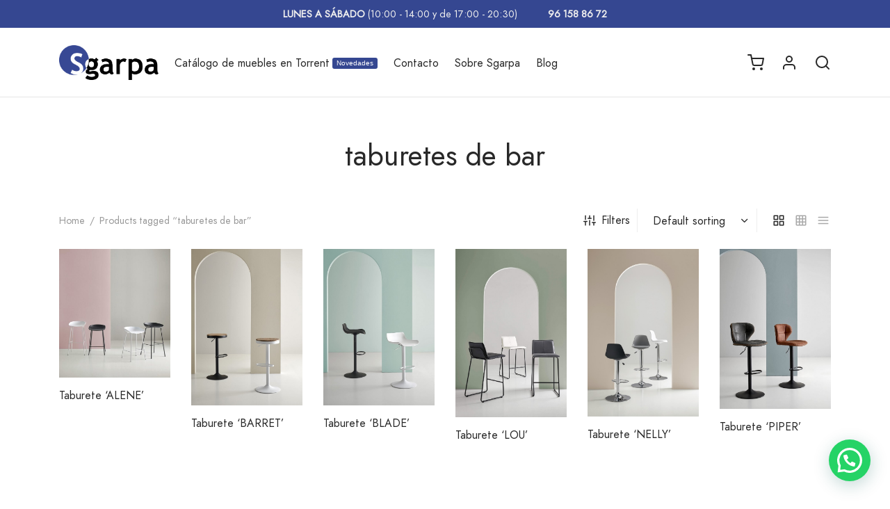

--- FILE ---
content_type: text/html; charset=UTF-8
request_url: https://sgarpamobiliario.com/etiqueta/taburetes-de-bar/
body_size: 45857
content:

 <!doctype html>
<html lang="en-US">
<head>
	<meta charset="UTF-8" />
	<meta name="viewport" content="width=device-width, initial-scale=1.0, minimum-scale=1.0, maximum-scale=1.0, user-scalable=no">
	<link rel="profile" href="http://gmpg.org/xfn/11">
	<link rel="pingback" href="https://sgarpamobiliario.com/xmlrpc.php">
	<!-- Manifest added by SuperPWA - Progressive Web Apps Plugin For WordPress -->
<link rel="manifest" href="//sgarpamobiliario.com/superpwa-manifest.json">
<meta name="theme-color" content="#D5E0EB">
<!-- / SuperPWA.com -->
				<script>document.documentElement.className = document.documentElement.className + ' yes-js js_active js'</script>
				<meta name='robots' content='max-image-preview:large' />

<!-- Google Tag Manager for WordPress by gtm4wp.com -->
<script data-cfasync="false" data-pagespeed-no-defer>
	var gtm4wp_datalayer_name = "dataLayer";
	var dataLayer = dataLayer || [];
</script>
<!-- End Google Tag Manager for WordPress by gtm4wp.com -->
	<!-- This site is optimized with the Yoast SEO Premium plugin v15.4 - https://yoast.com/wordpress/plugins/seo/ -->
	<title>taburetes de bar archivos &ndash; Sgarpa Furniture - Quality Current Furniture in Torrente</title>
	<meta name="robots" content="index, follow, max-snippet:-1, max-image-preview:large, max-video-preview:-1" />
	<link rel="canonical" href="https://sgarpamobiliario.com/etiqueta/taburetes-de-bar/" />
	<meta property="og:locale" content="en_US" />
	<meta property="og:type" content="article" />
	<meta property="og:title" content="taburetes de bar archivos &ndash; Sgarpa Furniture - Quality Current Furniture in Torrente" />
	<meta property="og:url" content="https://sgarpamobiliario.com/etiqueta/taburetes-de-bar/" />
	<meta property="og:site_name" content="Sgarpa Furniture - Quality Current Furniture in Torrente" />
	<meta name="twitter:card" content="summary_large_image" />
	<script type="application/ld+json" class="yoast-schema-graph">{"@context":"https://schema.org","@graph":[{"@type":"Organization","@id":"https://sgarpamobiliario.com/#organization","name":"Sgarpa Mobiliario S.L","url":"https://sgarpamobiliario.com/","sameAs":["https://www.facebook.com/Sgarpa-Mobiliario-100652609975470/","https://www.instagram.com/sgarpamobiliario"],"logo":{"@type":"ImageObject","@id":"https://sgarpamobiliario.com/#logo","inLanguage":"en-US","url":"https://sgarpamobiliario.com/wp-content/uploads/2020/06/LOGO.jpg","width":346,"height":85,"caption":"Sgarpa Mobiliario S.L"},"image":{"@id":"https://sgarpamobiliario.com/#logo"}},{"@type":"WebSite","@id":"https://sgarpamobiliario.com/#website","url":"https://sgarpamobiliario.com/","name":"Sgarpa Mobiliario - Mobiliario Actual de calidad en Torrente","description":"Current quality furniture store in Torrente.","publisher":{"@id":"https://sgarpamobiliario.com/#organization"},"potentialAction":[{"@type":"SearchAction","target":"https://sgarpamobiliario.com/?s={search_term_string}","query-input":"required name=search_term_string"}],"inLanguage":"en-US"},{"@type":"CollectionPage","@id":"https://sgarpamobiliario.com/etiqueta/taburetes-de-bar/#webpage","url":"https://sgarpamobiliario.com/etiqueta/taburetes-de-bar/","name":"taburetes de bar archivos &ndash; Sgarpa Furniture - Quality Current Furniture in Torrente","isPartOf":{"@id":"https://sgarpamobiliario.com/#website"},"inLanguage":"en-US","potentialAction":[{"@type":"ReadAction","target":["https://sgarpamobiliario.com/etiqueta/taburetes-de-bar/"]}]}]}</script>
	<!-- / Yoast SEO Premium plugin. -->


<link rel='dns-prefetch' href='//www.googletagmanager.com' />
<link href='https://fonts.gstatic.com' crossorigin rel='preconnect' />
<link rel="alternate" type="application/rss+xml" title="Sgarpa Furniture - Quality Current Furniture in Torrente &raquo; Feed" href="https://sgarpamobiliario.com/feed/" />
<link rel="alternate" type="application/rss+xml" title="Sgarpa Furniture - Quality Current Furniture in Torrente &raquo; Comments Feed" href="https://sgarpamobiliario.com/comments/feed/" />
<link rel="alternate" type="application/rss+xml" title="Sgarpa Furniture - Quality Current Furniture in Torrente &raquo; taburetes de bar Tag Feed" href="https://sgarpamobiliario.com/etiqueta/taburetes-de-bar/feed/" />
<style>
img.wp-smiley,
img.emoji {
	display: inline !important;
	border: none !important;
	box-shadow: none !important;
	height: 1em !important;
	width: 1em !important;
	margin: 0 0.07em !important;
	vertical-align: -0.1em !important;
	background: none !important;
	padding: 0 !important;
}
</style>
	<link rel='stylesheet' id='argpd-informbox-css' href='https://sgarpamobiliario.com/wp-content/plugins/adapta-rgpd/assets/css/inform-box-simple.css?ver=1.3.9' media='all' />
<link rel='stylesheet' id='argpd-cookies-eu-banner-css' href='https://sgarpamobiliario.com/wp-content/plugins/adapta-rgpd/assets/css/cookies-banner-modern-light.css?ver=1.3.9' media='all' />
<link rel='stylesheet' id='wp-block-library-css' href='https://sgarpamobiliario.com/wp-includes/css/dist/block-library/style.min.css?ver=6.1.9' media='all' />
<style id='wp-block-library-theme-inline-css'>
.wp-block-audio figcaption{color:#555;font-size:13px;text-align:center}.is-dark-theme .wp-block-audio figcaption{color:hsla(0,0%,100%,.65)}.wp-block-audio{margin:0 0 1em}.wp-block-code{border:1px solid #ccc;border-radius:4px;font-family:Menlo,Consolas,monaco,monospace;padding:.8em 1em}.wp-block-embed figcaption{color:#555;font-size:13px;text-align:center}.is-dark-theme .wp-block-embed figcaption{color:hsla(0,0%,100%,.65)}.wp-block-embed{margin:0 0 1em}.blocks-gallery-caption{color:#555;font-size:13px;text-align:center}.is-dark-theme .blocks-gallery-caption{color:hsla(0,0%,100%,.65)}.wp-block-image figcaption{color:#555;font-size:13px;text-align:center}.is-dark-theme .wp-block-image figcaption{color:hsla(0,0%,100%,.65)}.wp-block-image{margin:0 0 1em}.wp-block-pullquote{border-top:4px solid;border-bottom:4px solid;margin-bottom:1.75em;color:currentColor}.wp-block-pullquote__citation,.wp-block-pullquote cite,.wp-block-pullquote footer{color:currentColor;text-transform:uppercase;font-size:.8125em;font-style:normal}.wp-block-quote{border-left:.25em solid;margin:0 0 1.75em;padding-left:1em}.wp-block-quote cite,.wp-block-quote footer{color:currentColor;font-size:.8125em;position:relative;font-style:normal}.wp-block-quote.has-text-align-right{border-left:none;border-right:.25em solid;padding-left:0;padding-right:1em}.wp-block-quote.has-text-align-center{border:none;padding-left:0}.wp-block-quote.is-large,.wp-block-quote.is-style-large,.wp-block-quote.is-style-plain{border:none}.wp-block-search .wp-block-search__label{font-weight:700}.wp-block-search__button{border:1px solid #ccc;padding:.375em .625em}:where(.wp-block-group.has-background){padding:1.25em 2.375em}.wp-block-separator.has-css-opacity{opacity:.4}.wp-block-separator{border:none;border-bottom:2px solid;margin-left:auto;margin-right:auto}.wp-block-separator.has-alpha-channel-opacity{opacity:1}.wp-block-separator:not(.is-style-wide):not(.is-style-dots){width:100px}.wp-block-separator.has-background:not(.is-style-dots){border-bottom:none;height:1px}.wp-block-separator.has-background:not(.is-style-wide):not(.is-style-dots){height:2px}.wp-block-table{margin:"0 0 1em 0"}.wp-block-table thead{border-bottom:3px solid}.wp-block-table tfoot{border-top:3px solid}.wp-block-table td,.wp-block-table th{word-break:normal}.wp-block-table figcaption{color:#555;font-size:13px;text-align:center}.is-dark-theme .wp-block-table figcaption{color:hsla(0,0%,100%,.65)}.wp-block-video figcaption{color:#555;font-size:13px;text-align:center}.is-dark-theme .wp-block-video figcaption{color:hsla(0,0%,100%,.65)}.wp-block-video{margin:0 0 1em}.wp-block-template-part.has-background{padding:1.25em 2.375em;margin-top:0;margin-bottom:0}
</style>
<link rel='stylesheet' id='wc-blocks-vendors-style-css' href='https://sgarpamobiliario.com/wp-content/plugins/woocommerce/packages/woocommerce-blocks/build/wc-blocks-vendors-style.css?ver=10.4.6' media='all' />
<link rel='stylesheet' id='wc-blocks-style-css' href='https://sgarpamobiliario.com/wp-content/plugins/woocommerce/packages/woocommerce-blocks/build/wc-blocks-style.css?ver=10.4.6' media='all' />
<style id='joinchat-button-style-inline-css'>
.wp-block-joinchat-button{border:none!important;text-align:center}.wp-block-joinchat-button figure{display:table;margin:0 auto;padding:0}.wp-block-joinchat-button figcaption{font:normal normal 400 .6em/2em var(--wp--preset--font-family--system-font,sans-serif);margin:0;padding:0}.wp-block-joinchat-button .joinchat-button__qr{background-color:#fff;border:6px solid #25d366;border-radius:30px;box-sizing:content-box;display:block;height:200px;margin:auto;overflow:hidden;padding:10px;width:200px}.wp-block-joinchat-button .joinchat-button__qr canvas,.wp-block-joinchat-button .joinchat-button__qr img{display:block;margin:auto}.wp-block-joinchat-button .joinchat-button__link{align-items:center;background-color:#25d366;border:6px solid #25d366;border-radius:30px;display:inline-flex;flex-flow:row nowrap;justify-content:center;line-height:1.25em;margin:0 auto;text-decoration:none}.wp-block-joinchat-button .joinchat-button__link:before{background:transparent var(--joinchat-ico) no-repeat center;background-size:100%;content:"";display:block;height:1.5em;margin:-.75em .75em -.75em 0;width:1.5em}.wp-block-joinchat-button figure+.joinchat-button__link{margin-top:10px}@media (orientation:landscape)and (min-height:481px),(orientation:portrait)and (min-width:481px){.wp-block-joinchat-button.joinchat-button--qr-only figure+.joinchat-button__link{display:none}}@media (max-width:480px),(orientation:landscape)and (max-height:480px){.wp-block-joinchat-button figure{display:none}}

</style>
<link rel='stylesheet' id='jquery-selectBox-css' href='https://sgarpamobiliario.com/wp-content/plugins/yith-woocommerce-wishlist/assets/css/jquery.selectBox.css?ver=1.2.0' media='all' />
<link rel='stylesheet' id='yith-wcwl-font-awesome-css' href='https://sgarpamobiliario.com/wp-content/plugins/yith-woocommerce-wishlist/assets/css/font-awesome.css?ver=4.7.0' media='all' />
<link rel='stylesheet' id='woocommerce_prettyPhoto_css-css' href='//sgarpamobiliario.com/wp-content/plugins/woocommerce/assets/css/prettyPhoto.css?ver=3.1.6' media='all' />
<link rel='stylesheet' id='yith-wcwl-main-css' href='https://sgarpamobiliario.com/wp-content/plugins/yith-woocommerce-wishlist/assets/css/style.css?ver=3.26.0' media='all' />
<style id='yith-wcwl-main-inline-css'>
.yith-wcwl-share li a{color: #FFFFFF;}.yith-wcwl-share li a:hover{color: #FFFFFF;}.yith-wcwl-share a.facebook{background: #39599E; background-color: #39599E;}.yith-wcwl-share a.facebook:hover{background: #39599E; background-color: #39599E;}.yith-wcwl-share a.twitter{background: #45AFE2; background-color: #45AFE2;}.yith-wcwl-share a.twitter:hover{background: #39599E; background-color: #39599E;}.yith-wcwl-share a.pinterest{background: #AB2E31; background-color: #AB2E31;}.yith-wcwl-share a.pinterest:hover{background: #39599E; background-color: #39599E;}.yith-wcwl-share a.email{background: #FBB102; background-color: #FBB102;}.yith-wcwl-share a.email:hover{background: #39599E; background-color: #39599E;}.yith-wcwl-share a.whatsapp{background: #00A901; background-color: #00A901;}.yith-wcwl-share a.whatsapp:hover{background: #39599E; background-color: #39599E;}
</style>
<link rel='stylesheet' id='classic-theme-styles-css' href='https://sgarpamobiliario.com/wp-includes/css/classic-themes.min.css?ver=1' media='all' />
<style id='global-styles-inline-css'>
body{--wp--preset--color--black: #000000;--wp--preset--color--cyan-bluish-gray: #abb8c3;--wp--preset--color--white: #ffffff;--wp--preset--color--pale-pink: #f78da7;--wp--preset--color--vivid-red: #cf2e2e;--wp--preset--color--luminous-vivid-orange: #ff6900;--wp--preset--color--luminous-vivid-amber: #fcb900;--wp--preset--color--light-green-cyan: #7bdcb5;--wp--preset--color--vivid-green-cyan: #00d084;--wp--preset--color--pale-cyan-blue: #8ed1fc;--wp--preset--color--vivid-cyan-blue: #0693e3;--wp--preset--color--vivid-purple: #9b51e0;--wp--preset--color--gutenberg-white: #ffffff;--wp--preset--color--gutenberg-shade: #f8f8f8;--wp--preset--color--gutenberg-gray: #777777;--wp--preset--color--gutenberg-dark: #282828;--wp--preset--color--gutenberg-accent: #b9a16b;--wp--preset--gradient--vivid-cyan-blue-to-vivid-purple: linear-gradient(135deg,rgba(6,147,227,1) 0%,rgb(155,81,224) 100%);--wp--preset--gradient--light-green-cyan-to-vivid-green-cyan: linear-gradient(135deg,rgb(122,220,180) 0%,rgb(0,208,130) 100%);--wp--preset--gradient--luminous-vivid-amber-to-luminous-vivid-orange: linear-gradient(135deg,rgba(252,185,0,1) 0%,rgba(255,105,0,1) 100%);--wp--preset--gradient--luminous-vivid-orange-to-vivid-red: linear-gradient(135deg,rgba(255,105,0,1) 0%,rgb(207,46,46) 100%);--wp--preset--gradient--very-light-gray-to-cyan-bluish-gray: linear-gradient(135deg,rgb(238,238,238) 0%,rgb(169,184,195) 100%);--wp--preset--gradient--cool-to-warm-spectrum: linear-gradient(135deg,rgb(74,234,220) 0%,rgb(151,120,209) 20%,rgb(207,42,186) 40%,rgb(238,44,130) 60%,rgb(251,105,98) 80%,rgb(254,248,76) 100%);--wp--preset--gradient--blush-light-purple: linear-gradient(135deg,rgb(255,206,236) 0%,rgb(152,150,240) 100%);--wp--preset--gradient--blush-bordeaux: linear-gradient(135deg,rgb(254,205,165) 0%,rgb(254,45,45) 50%,rgb(107,0,62) 100%);--wp--preset--gradient--luminous-dusk: linear-gradient(135deg,rgb(255,203,112) 0%,rgb(199,81,192) 50%,rgb(65,88,208) 100%);--wp--preset--gradient--pale-ocean: linear-gradient(135deg,rgb(255,245,203) 0%,rgb(182,227,212) 50%,rgb(51,167,181) 100%);--wp--preset--gradient--electric-grass: linear-gradient(135deg,rgb(202,248,128) 0%,rgb(113,206,126) 100%);--wp--preset--gradient--midnight: linear-gradient(135deg,rgb(2,3,129) 0%,rgb(40,116,252) 100%);--wp--preset--duotone--dark-grayscale: url('#wp-duotone-dark-grayscale');--wp--preset--duotone--grayscale: url('#wp-duotone-grayscale');--wp--preset--duotone--purple-yellow: url('#wp-duotone-purple-yellow');--wp--preset--duotone--blue-red: url('#wp-duotone-blue-red');--wp--preset--duotone--midnight: url('#wp-duotone-midnight');--wp--preset--duotone--magenta-yellow: url('#wp-duotone-magenta-yellow');--wp--preset--duotone--purple-green: url('#wp-duotone-purple-green');--wp--preset--duotone--blue-orange: url('#wp-duotone-blue-orange');--wp--preset--font-size--small: 13px;--wp--preset--font-size--medium: 20px;--wp--preset--font-size--large: 36px;--wp--preset--font-size--x-large: 42px;--wp--preset--spacing--20: 0.44rem;--wp--preset--spacing--30: 0.67rem;--wp--preset--spacing--40: 1rem;--wp--preset--spacing--50: 1.5rem;--wp--preset--spacing--60: 2.25rem;--wp--preset--spacing--70: 3.38rem;--wp--preset--spacing--80: 5.06rem;}:where(.is-layout-flex){gap: 0.5em;}body .is-layout-flow > .alignleft{float: left;margin-inline-start: 0;margin-inline-end: 2em;}body .is-layout-flow > .alignright{float: right;margin-inline-start: 2em;margin-inline-end: 0;}body .is-layout-flow > .aligncenter{margin-left: auto !important;margin-right: auto !important;}body .is-layout-constrained > .alignleft{float: left;margin-inline-start: 0;margin-inline-end: 2em;}body .is-layout-constrained > .alignright{float: right;margin-inline-start: 2em;margin-inline-end: 0;}body .is-layout-constrained > .aligncenter{margin-left: auto !important;margin-right: auto !important;}body .is-layout-constrained > :where(:not(.alignleft):not(.alignright):not(.alignfull)){max-width: var(--wp--style--global--content-size);margin-left: auto !important;margin-right: auto !important;}body .is-layout-constrained > .alignwide{max-width: var(--wp--style--global--wide-size);}body .is-layout-flex{display: flex;}body .is-layout-flex{flex-wrap: wrap;align-items: center;}body .is-layout-flex > *{margin: 0;}:where(.wp-block-columns.is-layout-flex){gap: 2em;}.has-black-color{color: var(--wp--preset--color--black) !important;}.has-cyan-bluish-gray-color{color: var(--wp--preset--color--cyan-bluish-gray) !important;}.has-white-color{color: var(--wp--preset--color--white) !important;}.has-pale-pink-color{color: var(--wp--preset--color--pale-pink) !important;}.has-vivid-red-color{color: var(--wp--preset--color--vivid-red) !important;}.has-luminous-vivid-orange-color{color: var(--wp--preset--color--luminous-vivid-orange) !important;}.has-luminous-vivid-amber-color{color: var(--wp--preset--color--luminous-vivid-amber) !important;}.has-light-green-cyan-color{color: var(--wp--preset--color--light-green-cyan) !important;}.has-vivid-green-cyan-color{color: var(--wp--preset--color--vivid-green-cyan) !important;}.has-pale-cyan-blue-color{color: var(--wp--preset--color--pale-cyan-blue) !important;}.has-vivid-cyan-blue-color{color: var(--wp--preset--color--vivid-cyan-blue) !important;}.has-vivid-purple-color{color: var(--wp--preset--color--vivid-purple) !important;}.has-black-background-color{background-color: var(--wp--preset--color--black) !important;}.has-cyan-bluish-gray-background-color{background-color: var(--wp--preset--color--cyan-bluish-gray) !important;}.has-white-background-color{background-color: var(--wp--preset--color--white) !important;}.has-pale-pink-background-color{background-color: var(--wp--preset--color--pale-pink) !important;}.has-vivid-red-background-color{background-color: var(--wp--preset--color--vivid-red) !important;}.has-luminous-vivid-orange-background-color{background-color: var(--wp--preset--color--luminous-vivid-orange) !important;}.has-luminous-vivid-amber-background-color{background-color: var(--wp--preset--color--luminous-vivid-amber) !important;}.has-light-green-cyan-background-color{background-color: var(--wp--preset--color--light-green-cyan) !important;}.has-vivid-green-cyan-background-color{background-color: var(--wp--preset--color--vivid-green-cyan) !important;}.has-pale-cyan-blue-background-color{background-color: var(--wp--preset--color--pale-cyan-blue) !important;}.has-vivid-cyan-blue-background-color{background-color: var(--wp--preset--color--vivid-cyan-blue) !important;}.has-vivid-purple-background-color{background-color: var(--wp--preset--color--vivid-purple) !important;}.has-black-border-color{border-color: var(--wp--preset--color--black) !important;}.has-cyan-bluish-gray-border-color{border-color: var(--wp--preset--color--cyan-bluish-gray) !important;}.has-white-border-color{border-color: var(--wp--preset--color--white) !important;}.has-pale-pink-border-color{border-color: var(--wp--preset--color--pale-pink) !important;}.has-vivid-red-border-color{border-color: var(--wp--preset--color--vivid-red) !important;}.has-luminous-vivid-orange-border-color{border-color: var(--wp--preset--color--luminous-vivid-orange) !important;}.has-luminous-vivid-amber-border-color{border-color: var(--wp--preset--color--luminous-vivid-amber) !important;}.has-light-green-cyan-border-color{border-color: var(--wp--preset--color--light-green-cyan) !important;}.has-vivid-green-cyan-border-color{border-color: var(--wp--preset--color--vivid-green-cyan) !important;}.has-pale-cyan-blue-border-color{border-color: var(--wp--preset--color--pale-cyan-blue) !important;}.has-vivid-cyan-blue-border-color{border-color: var(--wp--preset--color--vivid-cyan-blue) !important;}.has-vivid-purple-border-color{border-color: var(--wp--preset--color--vivid-purple) !important;}.has-vivid-cyan-blue-to-vivid-purple-gradient-background{background: var(--wp--preset--gradient--vivid-cyan-blue-to-vivid-purple) !important;}.has-light-green-cyan-to-vivid-green-cyan-gradient-background{background: var(--wp--preset--gradient--light-green-cyan-to-vivid-green-cyan) !important;}.has-luminous-vivid-amber-to-luminous-vivid-orange-gradient-background{background: var(--wp--preset--gradient--luminous-vivid-amber-to-luminous-vivid-orange) !important;}.has-luminous-vivid-orange-to-vivid-red-gradient-background{background: var(--wp--preset--gradient--luminous-vivid-orange-to-vivid-red) !important;}.has-very-light-gray-to-cyan-bluish-gray-gradient-background{background: var(--wp--preset--gradient--very-light-gray-to-cyan-bluish-gray) !important;}.has-cool-to-warm-spectrum-gradient-background{background: var(--wp--preset--gradient--cool-to-warm-spectrum) !important;}.has-blush-light-purple-gradient-background{background: var(--wp--preset--gradient--blush-light-purple) !important;}.has-blush-bordeaux-gradient-background{background: var(--wp--preset--gradient--blush-bordeaux) !important;}.has-luminous-dusk-gradient-background{background: var(--wp--preset--gradient--luminous-dusk) !important;}.has-pale-ocean-gradient-background{background: var(--wp--preset--gradient--pale-ocean) !important;}.has-electric-grass-gradient-background{background: var(--wp--preset--gradient--electric-grass) !important;}.has-midnight-gradient-background{background: var(--wp--preset--gradient--midnight) !important;}.has-small-font-size{font-size: var(--wp--preset--font-size--small) !important;}.has-medium-font-size{font-size: var(--wp--preset--font-size--medium) !important;}.has-large-font-size{font-size: var(--wp--preset--font-size--large) !important;}.has-x-large-font-size{font-size: var(--wp--preset--font-size--x-large) !important;}
.wp-block-navigation a:where(:not(.wp-element-button)){color: inherit;}
:where(.wp-block-columns.is-layout-flex){gap: 2em;}
.wp-block-pullquote{font-size: 1.5em;line-height: 1.6;}
</style>
<link rel='stylesheet' id='dashicons-css' href='https://sgarpamobiliario.com/wp-includes/css/dashicons.min.css?ver=6.1.9' media='all' />
<style id='dashicons-inline-css'>
[data-font="Dashicons"]:before {font-family: 'Dashicons' !important;content: attr(data-icon) !important;speak: none !important;font-weight: normal !important;font-variant: normal !important;text-transform: none !important;line-height: 1 !important;font-style: normal !important;-webkit-font-smoothing: antialiased !important;-moz-osx-font-smoothing: grayscale !important;}
</style>
<link rel='stylesheet' id='admin-bar-css' href='https://sgarpamobiliario.com/wp-includes/css/admin-bar.min.css?ver=6.1.9' media='all' />
<style id='admin-bar-inline-css'>

    /* Hide CanvasJS credits for P404 charts specifically */
    #p404RedirectChart .canvasjs-chart-credit {
        display: none !important;
    }
    
    #p404RedirectChart canvas {
        border-radius: 6px;
    }

    .p404-redirect-adminbar-weekly-title {
        font-weight: bold;
        font-size: 14px;
        color: #fff;
        margin-bottom: 6px;
    }

    #wpadminbar #wp-admin-bar-p404_free_top_button .ab-icon:before {
        content: "\f103";
        color: #dc3545;
        top: 3px;
    }
    
    #wp-admin-bar-p404_free_top_button .ab-item {
        min-width: 80px !important;
        padding: 0px !important;
    }
    
    /* Ensure proper positioning and z-index for P404 dropdown */
    .p404-redirect-adminbar-dropdown-wrap { 
        min-width: 0; 
        padding: 0;
        position: static !important;
    }
    
    #wpadminbar #wp-admin-bar-p404_free_top_button_dropdown {
        position: static !important;
    }
    
    #wpadminbar #wp-admin-bar-p404_free_top_button_dropdown .ab-item {
        padding: 0 !important;
        margin: 0 !important;
    }
    
    .p404-redirect-dropdown-container {
        min-width: 340px;
        padding: 18px 18px 12px 18px;
        background: #23282d !important;
        color: #fff;
        border-radius: 12px;
        box-shadow: 0 8px 32px rgba(0,0,0,0.25);
        margin-top: 10px;
        position: relative !important;
        z-index: 999999 !important;
        display: block !important;
        border: 1px solid #444;
    }
    
    /* Ensure P404 dropdown appears on hover */
    #wpadminbar #wp-admin-bar-p404_free_top_button .p404-redirect-dropdown-container { 
        display: none !important;
    }
    
    #wpadminbar #wp-admin-bar-p404_free_top_button:hover .p404-redirect-dropdown-container { 
        display: block !important;
    }
    
    #wpadminbar #wp-admin-bar-p404_free_top_button:hover #wp-admin-bar-p404_free_top_button_dropdown .p404-redirect-dropdown-container {
        display: block !important;
    }
    
    .p404-redirect-card {
        background: #2c3338;
        border-radius: 8px;
        padding: 18px 18px 12px 18px;
        box-shadow: 0 2px 8px rgba(0,0,0,0.07);
        display: flex;
        flex-direction: column;
        align-items: flex-start;
        border: 1px solid #444;
    }
    
    .p404-redirect-btn {
        display: inline-block;
        background: #dc3545;
        color: #fff !important;
        font-weight: bold;
        padding: 5px 22px;
        border-radius: 8px;
        text-decoration: none;
        font-size: 17px;
        transition: background 0.2s, box-shadow 0.2s;
        margin-top: 8px;
        box-shadow: 0 2px 8px rgba(220,53,69,0.15);
        text-align: center;
        line-height: 1.6;
    }
    
    .p404-redirect-btn:hover {
        background: #c82333;
        color: #fff !important;
        box-shadow: 0 4px 16px rgba(220,53,69,0.25);
    }
    
    /* Prevent conflicts with other admin bar dropdowns */
    #wpadminbar .ab-top-menu > li:hover > .ab-item,
    #wpadminbar .ab-top-menu > li.hover > .ab-item {
        z-index: auto;
    }
    
    #wpadminbar #wp-admin-bar-p404_free_top_button:hover > .ab-item {
        z-index: 999998 !important;
    }
    
</style>
<link rel='stylesheet' id='contact-form-7-css' href='https://sgarpamobiliario.com/wp-content/plugins/contact-form-7/includes/css/styles.css?ver=5.7.7' media='all' />
<link rel='stylesheet' id='wcva-shop-frontend-css' href='https://sgarpamobiliario.com/wp-content/plugins/woocommerce-colororimage-variation-select/css/shop-frontend.css?ver=6.1.9' media='all' />
<style id='woocommerce-inline-inline-css'>
.woocommerce form .form-row .required { visibility: visible; }
</style>
<link rel='stylesheet' id='wp-review-slider-pro-public_combine-css' href='https://sgarpamobiliario.com/wp-content/plugins/wp-google-places-review-slider/public/css/wprev-public_combine.css?ver=11.6' media='all' />
<style id='grw-public-main-css-inline-css'>
.wp-gr,.wp-gr *,.wp-gr ::after,.wp-gr ::before{box-sizing:border-box}.wp-gr{display:block;direction:ltr;font-size:var(--font-size, 16px);font-family:var(--font-family, inherit);font-style:normal;font-weight:400;text-align:start;line-height:normal;overflow:visible;text-decoration:none;list-style-type:disc;box-sizing:border-box;visibility:visible!important}.wp-gr div,.wp-gr span{margin:0;padding:0;color:inherit;font:inherit;line-height:normal;letter-spacing:normal;text-transform:none;text-decoration:none;border:0;background:0 0}.wp-gr a{color:inherit;border:0;text-decoration:none;background:0 0;cursor:pointer}.wp-gr a:focus{outline:0}.wp-gr a:focus-visible{outline:2px solid currentColor;outline-offset:2px}.wp-gr img{display:block;max-width:100%;height:auto;margin:0;padding:0;border:0;line-height:0;vertical-align:middle}.wp-gr i{font-style:normal;font-weight:inherit;margin:0;padding:0;border:0;vertical-align:middle;background:0 0}.wp-gr svg{display:inline-block;width:auto;height:auto;vertical-align:middle;overflow:visible}.wp-gr svg use{opacity:1;visibility:visible}.wp-gr{--rev-gap:4px;--img-size:46px;--media-gap:8px;--media-size:40px;--media-lines:2;--color:#fb8e28;--rev-color:#f4f4f4;--rpi-star-color:var(--star-color, var(--color));--rpi-slider-gap:8px;--rpi-slider-btn:1em;--rpi-slider-btn-padding:.5em;--slider-ltgt-bg:var(--rev-color);--slider-ltgt-border-width:4px;--slider-dot-size:8px;--slider-dot-gap:8px;--slider-dots-visible:5;--slider-act-dot-color:var(--color)}.wp-gr .wp-google-based,.wp-gr .wp-google-powered{margin:0!important;padding:0!important;color:var(--head-based-color,#555)!important}.wp-gr .wp-google-powered{color:var(--powered-color,#777)!important;font-size:16px;font-weight:600}.wp-gr .wp-google-powered>span{font-weight:600!important}.wp-gr .grw-img{position:relative!important;min-width:var(--img-size)!important;max-width:var(--img-size)!important;height:var(--img-size)!important;border:none!important;z-index:3!important}.wp-gr .grw-img-wrap{position:relative;min-width:var(--img-size)!important;max-width:var(--img-size)!important;overflow:visible}.wp-gr .grw-img-wrap::before{content:'';position:absolute;top:0;left:0;width:var(--img-size);height:var(--img-size);border-radius:50%;box-shadow:0 0 2px rgba(0,0,0,.12),0 2px 4px rgba(0,0,0,.24)!important;pointer-events:none}.wp-gr .grw-header .grw-img{border-radius:50%}.wp-gr .grw-header.wp-place-center{width:100%!important}.wp-gr .wp-google-name{color:var(--name-color,#333)!important;font-size:100%!important;font-weight:700!important;text-decoration:none!important;white-space:nowrap!important;text-overflow:ellipsis!important;overflow:hidden!important;width:100%!important;text-align:var(--align,start)!important}.wp-gr .grw-header .wp-google-name{width:auto!important;margin:0!important;padding:0!important;font-size:128%!important}.wp-gr a.wp-google-name{color:#427fed!important;text-decoration:none!important}.wp-gr .wp-google-time{color:#555!important;font-size:13px!important;white-space:nowrap!important}.wp-gr .wp-google-text{color:var(--text-color,#222)!important;font-size:15px!important;line-height:24px!important;max-width:100%!important;overflow:hidden!important;white-space:pre-wrap!important;word-break:break-word!important;vertical-align:middle!important}.wp-gr .rpi-stars+.wp-google-text{padding-left:4px!important}.wp-gr .wp-more{display:none}.wp-gr .wp-more-toggle{color:#136aaf!important;cursor:pointer!important;text-decoration:none!important}.wp-gr .wp-google-url{display:block;margin:4px auto!important;color:#136aaf!important;text-align:center!important}.wp-gr.wp-dark .wp-google-name{color:#eee!important}.wp-gr.rpi.wp-dark .wp-google-name a{color:var(--head-based-color,#eee)!important}.wp-gr.wp-dark .wp-google-time{color:#bbb!important}.wp-gr.wp-dark .wp-google-text{color:#ececec!important}.wp-gr.wp-dark .wp-google-powered{color:var(--powered-color,#fff)!important}.wp-gr.wp-dark .wp-google-based{color:var(--head-based-color,#999)!important}.wp-gr:not(.wp-dark) .grw-review-inner.grw-backgnd{background:var(--rev-color)!important}.wp-gr.rpi .wp-google-name{font-size:100%!important}.wp-gr.rpi .grw-hide,.wp-gr.rpi .wp-google-hide{display:none}.wp-gr.rpi .wp-google-name a{color:var(--head-name-color,#333)!important;font-size:18px!important;text-decoration:none!important}.wp-gr.rpi a.wp-google-name{margin:0!important;color:var(--name-color,#154fc1)!important;text-decoration:none!important;white-space:nowrap!important;text-overflow:ellipsis!important}.wp-gr{display:block!important;width:100%!important;padding-bottom:20px!important;text-align:left!important;direction:ltr!important;box-sizing:border-box!important}.wp-gr .grw-row{display:-ms-flexbox!important;display:flex!important;flex-wrap:nowrap!important;align-items:center!important;-ms-flex-wrap:nowrap!important;-ms-flex-align:center!important}.grw-row.grw-row-xs{-ms-flex-wrap:wrap!important;flex-wrap:wrap!important}.grw-row-x .grw-header+.grw-content .grw-review,.grw-row-xs .grw-content,.grw-row-xs .grw-header,.grw-row-xs .grw-review{--col:1}.grw-row-xl .grw-header+.grw-content{--col:1.2}.grw-row-l .grw-header+.grw-content{--col:1.25}.grw-row-m .grw-header+.grw-content{--col:1.333333}.grw-row-s .grw-header+.grw-content{--col:1.5}.grw-row-s .grw-header+.grw-content .grw-review,.grw-row-x .grw-header,.grw-row-x .grw-header+.grw-content,.grw-row-x .grw-review{--col:2}.grw-row-m .grw-header+.grw-content .grw-review,.grw-row-s .grw-header,.grw-row-s .grw-review{--col:3}.grw-row-l .grw-review,.grw-row-m .grw-header,.grw-row-m .grw-review{--col:4}.grw-row-l .grw-header,.grw-row-xl .grw-review{--col:5}.grw-row-xl .grw-header{--col:6}.grw-row .grw-content,.grw-row .grw-header{-ms-flex:1 0 calc(100% / var(--col,3))!important;flex:1 0 calc(100% / var(--col,3))!important;width:calc(100% / var(--col,3))!important}.grw-row .grw-review{-ms-flex:1 0 calc((100% - var(--card-gap,16px)*(var(--col,3) - 1))/ var(--col,3))!important;flex:1 0 calc((100% - var(--card-gap,16px)*(var(--col,3) - 1))/ var(--col,3))!important;width:calc((100% - var(--card-gap,16px)*(var(--col,3) - 1))/ var(--col,3))!important}.wp-gr .grw-content{position:relative!important;min-width:0!important}.wp-gr .grw-content-inner{position:relative!important;display:flex!important;align-items:center!important}.wp-gr .grw-review-inner{height:100%!important}.wp-gr .grw-header-inner,.wp-gr .grw-review-inner{position:relative!important;padding:16px!important;width:100%!important}.wp-gr .wp-google-list .grw-header-inner{padding:0 0 16px 0!important}.wp-gr .grw-review-inner.grw-round{border-radius:8px!important}.wp-gr .grw-review-inner.grw-shadow{box-shadow:0 0 2px rgba(0,0,0,.12),0 2px 4px rgba(0,0,0,.24)!important}.wp-gr .grw-review-inner>svg{position:absolute!important;top:10px!important;right:10px!important;width:16px!important;height:16px!important}.wp-gr .grw-review{display:flex;position:relative!important;justify-content:center!important;align-items:center!important;flex-shrink:0!important}.wp-gr .grw-review .wp-google-left{display:block!important;overflow:hidden!important;white-space:nowrap!important;text-overflow:ellipsis!important;line-height:24px!important;padding-bottom:2px!important}.wp-gr .grw-review .wp-google-feedback{height:100px!important;overflow-y:auto!important}.wp-gr .grw-scroll::-webkit-scrollbar{width:4px!important}.wp-gr .grw-scroll::-webkit-scrollbar-track{-webkit-box-shadow:inset 0 0 6px rgba(0,0,0,.3)!important;-webkit-border-radius:4px!important;border-radius:4px!important}.wp-gr .grw-scroll::-webkit-scrollbar-thumb{-webkit-border-radius:10px!important;border-radius:10px!important;background:#ccc!important;-webkit-box-shadow:inset 0 0 6px rgba(0,0,0,.5)!important}.wp-gr .wp-google-wr{display:flex;margin:0!important}.wp-gr .wp-google-wr a{color:#fff!important;padding:4px 12px 8px!important;outline:0!important;border-radius:27px!important;background:var(--btn-color,#1f67e7)!important;white-space:nowrap!important;vertical-align:middle!important;opacity:.9!important;text-shadow:1px 1px 0 #888!important;box-shadow:0 0 2px rgba(0,0,0,.12),0 2px 4px rgba(0,0,0,.24)!important;user-select:none!important;transition:all .2s ease-in-out!important}.wp-gr .wp-google-wr a:hover{opacity:.95!important;background:var(--btn-color,#1f67e7)!important;box-shadow:0 0 2px rgba(0,0,0,.12),0 3px 5px rgba(0,0,0,.24)!important}.wp-gr .wp-google-wr a:active{opacity:1!important;background:var(--btn-color,#1f67e7)!important;box-shadow:none!important}.wp-gr .wp-google-wr a svg{display:inline-block;width:16px;height:16px;padding:1px;margin:0 0 0 4px;background:#fff;border-radius:50%}.wp-gr[data-layout=grid] .grw-reviews{display:flex;gap:var(--card-gap,12px);flex-wrap:wrap!important;-ms-flex-wrap:wrap!important}.wp-gr .grw-b{font-weight:700!important;white-space:nowrap!important}.wp-gr .wp-google-reply{font-size:14px!important;margin-top:auto!important;margin-left:6px!important;padding-left:6px!important;border-left:1px solid #999!important;overflow:hidden!important;overflow-y:auto!important;line-height:20px!important;max-height:44px!important}.wp-gr .wp-google-reply>div{display:flex;gap:4px;align-items:center}.wp-gr .wp-google-reply .wp-google-time{font-size:11px!important;white-space:nowrap!important}.wp-gr .wp-google-img{display:flex;flex-wrap:wrap;gap:var(--media-gap);max-height:calc((var(--media-size) + var(--media-gap)) * var(--media-lines) - 2px)!important;overflow-y:auto!important}.wp-gr .wp-google-img img{display:flex;width:var(--media-size)!important;height:var(--media-size)!important;cursor:pointer!important;border-radius:3px!important;box-shadow:0 0 2px rgba(0,0,0,.12),0 2px 4px rgba(0,0,0,.24)!important}.rpi-flx{display:var(--flx,flex)!important;flex-direction:var(--dir,column)!important;gap:var(--gap,2px)!important;align-items:var(--align,flex-start)!important;flex-wrap:var(--wrap,nowrap)!important;overflow:var(--overflow,visible)!important;width:100%!important}.rpi-col16{--dir:column;--gap:16px;--align:flex-start;--overflow:hidden}.rpi-col12{--dir:column;--gap:12px;--align:flex-start;--overflow:hidden}.rpi-col6{--dir:column;--gap:6px;--align:flex-start;--overflow:hidden}.rpi-col8{--dir:column;--gap:8px;--align:flex-start}.rpi-col4{--dir:column;--gap:4px;--align:flex-start}.rpi-row12-center{--dir:row;--gap:12px;--align:center;--overflow:visible}.rpi-row12{--dir:row;--gap:12px;--align:flex-start}:root{--star-gap:2px;--rpi-star-size:20px;--rpi-star-color:#fb8e28;--rpi-star-empty-color:#cccccc;--rpi-icon-scale-google:1.00;--rpi-icon-scale-yelp:0.92;--rpi-icon-scale-fb:1.125;--rpi-yelp-empty-color:#cccccc;--rpi-yelp-five-color:#fb433c;--rpi-yelp-four-color:#ff643d;--rpi-yelp-three-color:#ff8742;--rpi-yelp-two-color:#ffad48;--rpi-yelp-one-color:#ffcc4b;--rpi-yelp-radius:3px;--rpi-fb-color:#fa3e3e;--rpi-fb-radius:3px;--rpi-star-empty:url("data:image/svg+xml;utf8,%3Csvg xmlns='http://www.w3.org/2000/svg' viewBox='0 0 24 24'%3E%3Cpath d='M11.48 3.499a.562.562 0 0 1 1.04 0l2.125 5.111a.563.563 0 0 0 .475.345l5.518.442c.499.04.701.663.321.988l-4.204 3.602a.563.563 0 0 0-.182.557l1.285 5.385a.562.562 0 0 1-.84.61l-4.725-2.885a.562.562 0 0 0-.586 0L6.982 20.54a.562.562 0 0 1-.84-.61l1.285-5.386a.562.562 0 0 0-.182-.557l-4.204-3.602a.562.562 0 0 1 .321-.988l5.518-.442a.563.563 0 0 0 .475-.345L11.48 3.5Z' fill='none' stroke='currentColor' stroke-width='1.5' stroke-linejoin='round'/%3E%3C/svg%3E");--rpi-star-mask:url("data:image/svg+xml;utf8,%3Csvg xmlns='http://www.w3.org/2000/svg' viewBox='0 0 24 24'%3E%3Cpath d='M10.7881 3.21068C11.2364 2.13274 12.7635 2.13273 13.2118 3.21068L15.2938 8.2164L20.6979 8.64964C21.8616 8.74293 22.3335 10.1952 21.4469 10.9547L17.3295 14.4817L18.5874 19.7551C18.8583 20.8908 17.6229 21.7883 16.6266 21.1798L11.9999 18.3538L7.37329 21.1798C6.37697 21.7883 5.14158 20.8908 5.41246 19.7551L6.67038 14.4817L2.55303 10.9547C1.66639 10.1952 2.13826 8.74293 3.302 8.64964L8.70609 8.2164L10.7881 3.21068Z'/%3E%3C/svg%3E")}.rpi-stars .rpi-star{display:none!important}.rpi-star,.rpi-stars-tripadvisor,.rpi-stars-yelp{display:var(--flx,flex);align-items:center;gap:var(--gap,4px);text-align:start;z-index:9}.rpi-star[data-rating]:empty::before{content:attr(data-rating);color:var(--rpi-rating-color,var(--rpi-star-color));font-size:var(--head-grade-fs, 18px);font-weight:var(--head-grade-weight,900)}.rpi-star i{padding:0 2px;cursor:pointer!important;background-color:var(--rpi-star-empty-color)}.rpi-star[data-rating="1"] i:nth-child(-n+1),.rpi-star[data-rating="2"] i:nth-child(-n+2),.rpi-star[data-rating="3"] i:nth-child(-n+3),.rpi-star[data-rating="4"] i:nth-child(-n+4),.rpi-star[data-rating="5"] i:nth-child(-n+5){background-color:var(--rpi-star-color)}.rpi-star:hover i{background-color:var(--rpi-star-color)!important}.rpi-star i:hover~i{background-color:var(--rpi-star-empty-color)!important}.rpi-star i,.rpi-star[data-rating]:empty::after{content:'';width:var(--rpi-star-size)!important;height:var(--rpi-star-size)!important;-webkit-mask-image:var(--rpi-star-mask)!important;-webkit-mask-repeat:no-repeat!important;-webkit-mask-position:center!important;-webkit-mask-size:contain!important;mask-image:var(--rpi-star-mask)!important;mask-repeat:no-repeat!important;mask-position:center!important;mask-size:contain!important}.rpi-star[data-rating]:empty::after{background-color:var(--rpi-star-color)}.rpi-star+.rpi-stars{--stars-offset:1;--stars:calc(var(--stars-max) - var(--stars-offset))}.rpi-stars{--star-size:var(--rpi-star-size, 18px);--star-color:var(--rpi-star-color);--empty:var(--rpi-star-empty);--mask:var(--rpi-star-mask);--stars:5;--icon-scale:1;--rating-scale:0.8;--gap:var(--star-gap, 2px);--stars-w:calc(var(--stars) * (var(--star-size) + var(--star-gap)));--fill:calc((var(--rating) / var(--stars)) * 100%);--bg-size:calc(var(--star-size) * var(--icon-scale));--bg-size-x:calc(var(--bg-size) + var(--star-gap));position:relative!important;display:inline-flex!important;align-items:center!important;align-self:var(--star-align-self,start)!important;width:max-content!important;height:var(--star-size)!important;font-size:calc(var(--star-size) * var(--rating-scale))!important;font-weight:900!important;color:var(--rpi-rating-color,var(--star-color))!important;white-space:nowrap!important;vertical-align:middle!important;padding-right:calc(var(--stars-w) + var(--gap))!important}.rpi-stars:empty{--gap:0px}.rpi-stars::before{content:''!important;position:absolute!important;top:50%!important;right:0!important;width:var(--stars-w)!important;height:var(--star-size)!important;transform:translateY(-50%)!important;background-color:var(--star-color)!important;-webkit-mask-image:var(--empty)!important;-webkit-mask-repeat:repeat-x!important;-webkit-mask-position:left center!important;-webkit-mask-size:var(--bg-size-x) var(--bg-size)!important;mask-image:var(--empty)!important;mask-repeat:repeat-x!important;mask-position:left center!important;mask-size:var(--bg-size-x) var(--bg-size)!important}.rpi-stars::after{content:''!important;position:absolute!important;top:50%!important;right:0!important;width:var(--stars-w)!important;height:var(--star-size)!important;transform:translateY(-50%)!important;background-color:var(--star-color)!important;-webkit-mask-image:var(--mask)!important;-webkit-mask-repeat:repeat-x!important;-webkit-mask-position:left center!important;-webkit-mask-size:var(--bg-size-x) var(--bg-size)!important;mask-image:var(--mask)!important;mask-repeat:repeat-x!important;mask-position:left center!important;mask-size:var(--bg-size-x) var(--bg-size)!important;clip-path:inset(0 calc(100% - var(--fill)) 0 0)!important}.rpi-stars-yelp{--icon-scale:var(--rpi-icon-scale-yelp);--empty-color:var(--rpi-yelp-empty-color);--five-color:var(--rpi-yelp-five-color);--four-color:var(--rpi-yelp-four-color);--three-color:var(--rpi-yelp-three-color);--two-color:var(--rpi-yelp-two-color);--one-color:var(--rpi-yelp-one-color);--star-size:var(--rpi-star-size);--rating:0;--gap:4px;--radius:var(--rpi-yelp-radius);display:inline-flex!important;gap:var(--gap)!important;line-height:0!important;vertical-align:top!important}.rpi-stars-yelp i{position:relative!important;display:inline-block!important;font-style:normal!important;flex:0 0 auto!important;width:var(--star-size)!important;height:var(--star-size)!important;border-radius:var(--radius)!important;background-color:var(--empty-color)!important;background-image:linear-gradient(90deg,var(--star-color) 0 calc(var(--fill,0) * 1%),transparent calc(var(--fill,0) * 1%))!important;background-repeat:no-repeat!important;background-size:100% 100%!important;box-sizing:border-box!important}.rpi-stars-yelp i::after{content:''!important;position:absolute!important;inset:0!important;background-color:#fff!important;-webkit-mask-image:var(--rpi-star-mask)!important;-webkit-mask-repeat:no-repeat!important;-webkit-mask-size:calc(70% / var(--icon-scale)) calc(70% / var(--icon-scale))!important;-webkit-mask-position:center!important;mask-image:var(--rpi-star-mask)!important;mask-repeat:no-repeat!important;mask-size:calc(70% / var(--icon-scale)) calc(70% / var(--icon-scale))!important;mask-position:center!important}.rpi-stars-yelp,.rpi-stars-yelp[data-rating]::before{content:attr(data-rating);color:var(--rpi-rating-color,var(--star-color));font-size:var(--head-grade-fs, 18px);font-weight:var(--head-grade-weight,900)}.rpi-stars-yelp i:first-child{--fill:clamp(0, (var(--rating) - 0) * 100, 100)}.rpi-stars-yelp i:nth-child(2){--fill:clamp(0, (var(--rating) - 1) * 100, 100)}.rpi-stars-yelp i:nth-child(3){--fill:clamp(0, (var(--rating) - 2) * 100, 100)}.rpi-stars-yelp i:nth-child(4){--fill:clamp(0, (var(--rating) - 3) * 100, 100)}.rpi-stars-yelp i:nth-child(5){--fill:clamp(0, (var(--rating) - 4) * 100, 100)}.rpi-stars-yelp[data-stars^="1"]{--rating:1.5;--star-color:var(--one-color)}.rpi-stars-yelp[data-stars="1"]{--rating:1}.rpi-stars-yelp[data-stars^="2"]{--rating:2.5;--star-color:var(--two-color)}.rpi-stars-yelp[data-stars="2"]{--rating:2}.rpi-stars-yelp[data-stars^="3"]{--rating:3.5;--star-color:var(--three-color)}.rpi-stars-yelp[data-stars="3"]{--rating:3}.rpi-stars-yelp[data-stars^="4"]{--rating:4.5;--star-color:var(--four-color)}.rpi-stars-yelp[data-stars="4"]{--rating:4}.rpi-stars-yelp[data-stars^="5"]{--rating:5;--star-color:var(--five-color)}.rpi-stars-tripadvisor{--empty-color:#ffffff;--border-color:#5ba672;--fill-color:#5ba672;--rpi-dot-size:var(--rpi-star-size);--rating:0;--gap:4px;--border:3px;display:inline-flex!important;gap:var(--gap)!important;line-height:0!important;vertical-align:top!important}.rpi-stars-tripadvisor i{width:var(--rpi-dot-size)!important;height:var(--rpi-dot-size)!important;display:inline-block!important;position:relative!important;flex:0 0 auto!important;box-sizing:border-box!important;border-radius:999px!important;border:var(--border) solid var(--border-color)!important;background-color:var(--empty-color)!important;background-image:linear-gradient(90deg,var(--fill-color) 0 calc(var(--fill,0) * 1%),transparent calc(var(--fill,0) * 1%))!important;background-repeat:no-repeat!important;background-size:100% 100%!important}.rpi-stars-tripadvisor,.rpi-stars-tripadvisor[data-rating]::before{content:attr(data-rating);color:var(--rpi-rating-color,var(--fill-color));font-size:var(--head-grade-fs, 18px);font-weight:var(--head-grade-weight,900)}.rpi-stars-tripadvisor i:first-child{--fill:clamp(0, (var(--rating) - 0) * 100, 100)}.rpi-stars-tripadvisor i:nth-child(2){--fill:clamp(0, (var(--rating) - 1) * 100, 100)}.rpi-stars-tripadvisor i:nth-child(3){--fill:clamp(0, (var(--rating) - 2) * 100, 100)}.rpi-stars-tripadvisor i:nth-child(4){--fill:clamp(0, (var(--rating) - 3) * 100, 100)}.rpi-stars-tripadvisor i:nth-child(5){--fill:clamp(0, (var(--rating) - 4) * 100, 100)}.rpi-stars-tripadvisor[data-stars^="1"]{--rating:1.5}.rpi-stars-tripadvisor[data-stars="1"]{--rating:1}.rpi-stars-tripadvisor[data-stars^="2"]{--rating:2.5}.rpi-stars-tripadvisor[data-stars="2"]{--rating:2}.rpi-stars-tripadvisor[data-stars^="3"]{--rating:3.5}.rpi-stars-tripadvisor[data-stars="3"]{--rating:3}.rpi-stars-tripadvisor[data-stars^="4"]{--rating:4.5}.rpi-stars-tripadvisor[data-stars="4"]{--rating:4}.rpi-stars-tripadvisor[data-stars^="5"]{--rating:5}.rpi-star-fb{--icon-scale:var(--rpi-icon-scale-fb);--size:var(--rpi-star-size, 18px);--color:var(--rpi-fb-color, #fa3e3e);--radius:var(--rpi-fb-radius, 3px);--tail-w:calc(var(--size) / 3);--tail-h:calc(var(--size) / 3.6);--tail-offset:calc(var(--size) / 4.5);--tail-overlap:1px;--gap:0.25em;--label-scale:0.85;--fb-star:url("data:image/svg+xml;utf8,%3Csvg xmlns='http://www.w3.org/2000/svg' viewBox='0 0 24 24'%3E%3Cpath d='M10.7881 3.21068C11.2364 2.13274 12.7635 2.13273 13.2118 3.21068L15.2938 8.2164L20.6979 8.64964C21.8616 8.74293 22.3335 10.1952 21.4469 10.9547L17.3295 14.4817L18.5874 19.7551C18.8583 20.8908 17.6229 21.7883 16.6266 21.1798L11.9999 18.3538L7.37329 21.1798C6.37697 21.7883 5.14158 20.8908 5.41246 19.7551L6.67038 14.4817L2.55303 10.9547C1.66639 10.1952 2.13826 8.74293 3.302 8.64964L8.70609 8.2164L10.7881 3.21068Z' fill='%23fff'/%3E%3C/svg%3E");position:relative!important;display:inline-flex!important;align-items:center;align-self:var(--star-align-self,start);height:var(--size)!important;width:max-content!important;white-space:nowrap!important;vertical-align:middle!important;font-size:calc(var(--size) * var(--label-scale))!important;line-height:1!important;padding-left:calc(var(--size) + var(--gap))!important}.rpi-star-fb::before{content:''!important;position:absolute!important;left:0!important;top:50%!important;transform:translateY(-50%)!important;width:var(--size)!important;height:var(--size)!important;background-color:var(--color)!important;border-radius:var(--radius)!important;background-image:var(--fb-star)!important;background-repeat:no-repeat!important;background-position:center!important;background-size:calc(70% / var(--icon-scale)) calc(70% / var(--icon-scale))!important}.rpi-star-fb::after{content:''!important;position:absolute!important;left:var(--tail-offset)!important;top:50%!important;width:0!important;height:0!important;transform:translateY(calc(var(--size)/ 2 - var(--tail-overlap)))!important;border-top:var(--tail-h) solid var(--color)!important;border-right:var(--tail-w) solid transparent!important}.rpi-star-fb[data-rating="1"]{--color:#cccccc}:root{--rpi-lt:url("data:image/svg+xml;utf8,%3Csvg xmlns='http://www.w3.org/2000/svg' width='24' height='24' viewBox='0 0 24 24' fill='none' stroke='currentColor' stroke-width='2' stroke-linecap='round' stroke-linejoin='round'%3E%3Cpath d='m15 18-6-6 6-6'%3E%3C/path%3E%3C/svg%3E") no-repeat center/contain;--rpi-gt:url("data:image/svg+xml;utf8,%3Csvg xmlns='http://www.w3.org/2000/svg' width='24' height='24' viewBox='0 0 24 24' fill='none' stroke='currentColor' stroke-width='2' stroke-linecap='round' stroke-linejoin='round'%3E%3Cpath d='m9 18 6-6-6-6'%3E%3C/path%3E%3C/svg%3E") no-repeat center/contain}.rpi .rpi-slides-root{--ltgt-border-width:var(--slider-ltgt-border-width, 0px);padding:0 calc(var(--rpi-slider-btn-padding)/ 2 + var(--rpi-slider-btn)/ 2 + var(--ltgt-border-width) * 2)}.rpi .rpi-slides{--gap:var(--rpi-slider-gap, 12px);--card-gap:var(--gap);display:flex!important;flex:1!important;gap:var(--gap)!important;flex-wrap:nowrap!important;overflow:hidden!important;overflow-x:auto!important;scroll-snap-type:x mandatory!important;scroll-behavior:var(--rpi-slider-behavior,smooth)!important;-webkit-overflow-scrolling:touch!important;scrollbar-width:none!important}.rpi .rpi-slides::-webkit-scrollbar{display:none!important}.rpi .rpi-slide{overflow:hidden!important;padding:var(--rpi-card-slider-padding,4px 3px)!important;scroll-snap-align:start!important;transition:transform .5s!important}.rpi .rpi-ltgt{--slider-btn:var(--rpi-slider-btn, 1.125em);--slider-padding:var(--rpi-slider-btn-padding, .5em);--border-color:var(--slider-ltgt-border-color, var(--root-bg, #f3f3f3));--ltgt-border-width:var(--slider-ltgt-border-width, 0px);--ltgt-pos:calc(-1 * (2 * var(--ltgt-border-width) + (var(--slider-padding) + var(--slider-btn)) / 2) - var(--offset, 0px));position:var(--slider-ltgt-position,absolute)!important;padding:var(--slider-padding)!important;z-index:1!important;border:0 solid #e5e7eb!important;border-radius:9999px!important;border:var(--ltgt-border-width) solid var(--border-color)!important;background-color:var(--slider-ltgt-bg,rgb(255 255 255 / 1))!important;box-shadow:var(--slider-ltgt-shadow)!important;transition:background-color .2s ease-in-out!important}.rpi .rpi-ltgt:hover{background-color:var(--slider-ltgt-bg,rgb(249 250 251 / 1))!important}.rpi .rpi-ltgt.rpi-lt{left:0!important;margin-left:var(--ltgt-pos)!important}.rpi .rpi-ltgt.rpi-gt{right:0!important;margin-right:var(--ltgt-pos)!important}.rpi-gt::after,.rpi-lt::before{position:relative!important;content:'';display:block;width:var(--slider-btn);height:var(--slider-btn);background-color:var(--slider-btn-color,#777)}.rpi-lt::before{-webkit-mask:var(--rpi-lt);mask:var(--rpi-lt)}.rpi-gt::after{-webkit-mask:var(--rpi-gt);mask:var(--rpi-gt)}[dir=rtl] .rpi-gt::after,[dir=rtl] .rpi-lt::before{transform:rotate(180deg)}.rpi .rpi-dots-wrap{position:absolute!important;top:calc(100% - 1px)!important;left:0!important;right:0!important;display:flex!important;justify-content:center!important;margin:0 auto!important;padding-top:var(--slider-dot-padding-top,.5em)!important;max-width:100%!important;width:calc(var(--slider-dots-visible) * var(--slider-dot-size) + (var(--slider-dots-visible) - 1) * var(--slider-dot-gap))!important}.rpi .rpi-dots{display:flex;flex-wrap:nowrap;overflow-x:scroll!important;gap:var(--slider-dot-gap);scrollbar-width:none;scroll-snap-type:x mandatory;-webkit-overflow-scrolling:touch}.rpi-dots .rpi-dot{display:inline-block!important;width:var(--slider-dot-size)!important;height:var(--slider-dot-size)!important;margin:0!important;padding:0!important;opacity:.4!important;vertical-align:middle!important;flex:1 0 auto!important;transform:scale(.6)!important;scroll-snap-align:center!important;border-radius:20px!important;background-color:var(--slider-dot-color,#999)!important}.rpi-dots .rpi-dot:hover{opacity:1!important}.rpi-dots .rpi-dot.active{opacity:1!important;transform:scale(.95)!important;background-color:var(--slider-act-dot-color,#fb8e28)!important}.rpi-dots .rpi-dot.s2{transform:scale(.85)!important}.rpi-dots .rpi-dot.s3{transform:scale(.75)!important}.rpi button{all:revert!important;margin:0!important;padding:0!important;box-shadow:none!important;border-radius:0!important;line-height:1!important;font:inherit!important;color:inherit!important;text-align:center!important;cursor:pointer!important;border:0!important;background:0 0!important;appearance:none!important;-webkit-appearance:none!important;user-select:none!important}.rpi button:focus{outline:0!important}.rpi button:focus-visible{outline:2px solid currentColor!important;outline-offset:2px!important}.rpi-x{position:absolute;top:var(--x-top,6px)!important;right:var(--x-right,8px)!important;display:flex!important;align-items:center;justify-content:center;width:var(--x-width,20px)!important;height:var(--x-height,20px)!important;cursor:pointer;opacity:var(--x-opacity, .65);border-radius:50%;background-color:var(--x-bg,#fafafa);z-index:2147483003}.rpi-x:hover{opacity:1}.rpi-x::after,.rpi-x::before{content:"";position:absolute;display:block;width:var(--x-line-width,12px);height:var(--x-line-height,1px);border-radius:2px;background-color:var(--x-color,#373737)}.rpi-x::before{transform:rotate(45deg)}.rpi-x::after{transform:rotate(-45deg)}.rpi-x.rpi-xa::before{--x-line-width:7px;--x-line-height:7px;top:4px;border-radius:0;border-right:1px solid #373737;border-bottom:1px solid #373737;background-color:transparent}.rpi-x.rpi-xa::after{content:none}.rpi-bubble:after{content:"";position:absolute;top:-8px;left:16px;bottom:auto;border-style:solid;border-width:0 8px 8px;border-color:#fff transparent}.rpi-fade{-webkit-transition:opacity 150ms ease,-webkit-transform 150ms ease;transition:opacity 150ms ease,-webkit-transform 150ms ease;transition:transform 150ms ease,opacity 150ms ease;transition:transform 150ms ease,opacity 150ms ease,-webkit-transform 150ms ease}.rpi-lightbox-wrap{--x-top:15px;--x-right:15px;--x-bg:none;--x-color:#ececec;--x-line-width:25px;--x-line-height:3px;--x-opacity:1}.rpi-lightbox{--x-top:15px;--x-right:15px;--x-bg:none;--x-color:#ececec;--x-line-width:25px;--x-line-height:3px;--x-opacity:1;position:fixed;top:0;left:0;right:0;bottom:0;display:flex;align-items:center;justify-content:center;flex-wrap:wrap;width:100%;height:100%;max-width:100%;color:#333;text-align:left;z-index:99;user-select:none;background-color:rgba(0,0,0,.6);transition:all .3s ease-out}.rpi-lightbox-inner{width:95%;max-width:1200px;height:100%;max-height:calc(100vh - 80px);max-height:calc(100dvh - 80px)}@supports (container-type:inline-size){.rpi-lightbox-xxx{container-name:lightbox;container-type:inline-size}}.rpi-lightbox-xxx{position:relative;height:100%;border:none;overflow:auto;border-radius:4px;-webkit-overflow-scrolling:touch}.rpi-lightbox-content{position:relative;display:flex;flex-direction:row;justify-content:flex-start;color:#000;height:100%;flex-direction:row;border-radius:4px;background-color:#fff}.rpi-lightbox-media{position:relative;display:flex;justify-content:center;flex:2;align-items:center;width:100%;height:100%;overflow:hidden;padding-bottom:0;background-color:#000}.rpi-lightbox-btn{position:absolute;display:flex;width:30px;height:30px;font-size:36px;line-height:22px;justify-content:center;z-index:1;cursor:pointer;border-radius:50%;background-color:rgba(214,214,214,.7);transition:background .3s ease-in-out}.rpi-lightbox-btn:hover{background:#e1e1e1}.rpi-lightbox-prev{left:8px}.rpi-lightbox-next{right:8px}.rpi-lightbox-prev::before{content:'‹'}.rpi-lightbox-next::before{content:'›'}.rpi-lightbox-media img{position:relative;display:block;width:100%;height:100%;max-width:100%;max-height:100%;opacity:1;object-fit:contain;border-radius:inherit;transition:opacity .3s ease-in-out}.rpi-lightbox-review{display:flex;flex-direction:column;flex:1;height:100%;font-size:15px;color:#000;padding:0}@supports (container-type:inline-size){@container lightbox (width < 480px){.rpi-lightbox-xxx .rpi-lightbox-content{flex-direction:column}}}@media(max-width:480px){.rpi-lightbox-xxx .rpi-lightbox-content{flex-direction:column}}
</style>
<link rel='stylesheet' id='woo-variation-swatches-css' href='https://sgarpamobiliario.com/wp-content/plugins/woo-variation-swatches/assets/css/frontend.min.css?ver=1659634413' media='all' />
<style id='woo-variation-swatches-inline-css'>
:root {
--wvs-tick:url("data:image/svg+xml;utf8,%3Csvg filter='drop-shadow(0px 0px 2px rgb(0 0 0 / .8))' xmlns='http://www.w3.org/2000/svg'  viewBox='0 0 30 30'%3E%3Cpath fill='none' stroke='%23ffffff' stroke-linecap='round' stroke-linejoin='round' stroke-width='4' d='M4 16L11 23 27 7'/%3E%3C/svg%3E");

--wvs-cross:url("data:image/svg+xml;utf8,%3Csvg filter='drop-shadow(0px 0px 5px rgb(255 255 255 / .6))' xmlns='http://www.w3.org/2000/svg' width='72px' height='72px' viewBox='0 0 24 24'%3E%3Cpath fill='none' stroke='%23ff0000' stroke-linecap='round' stroke-width='0.6' d='M5 5L19 19M19 5L5 19'/%3E%3C/svg%3E");
--wvs-single-product-item-width:30px;
--wvs-single-product-item-height:30px;
--wvs-single-product-item-font-size:16px}
</style>
<link rel='stylesheet' id='goya-grid-css' href='https://sgarpamobiliario.com/wp-content/themes/goya/assets/css/grid.css?ver=1.0.7.5' media='all' />
<link rel='stylesheet' id='goya-core-css' href='https://sgarpamobiliario.com/wp-content/themes/goya/assets/css/core.css?ver=1.0.7.5' media='all' />
<link rel='stylesheet' id='goya-icons-css' href='https://sgarpamobiliario.com/wp-content/themes/goya/assets/icons/theme-icons/style.css?ver=1.0.7.5' media='all' />
<link rel='stylesheet' id='goya-shop-css' href='https://sgarpamobiliario.com/wp-content/themes/goya/assets/css/shop.css?ver=1.0.7.5' media='all' />
<link rel='stylesheet' id='goya-elements-css' href='https://sgarpamobiliario.com/wp-content/themes/goya/assets/css/vc-elements.css?ver=1.0.7.5' media='all' />
<style id='goya-customizer-styles-inline-css'>
body,blockquote cite,div.vc_progress_bar .vc_single_bar .vc_label,div.vc_toggle_size_sm .vc_toggle_title h4 {font-size:16px;}.wp-caption-text,.woocommerce-breadcrumb,.post.listing .listing_content .post-meta,.footer-bar .footer-bar-content,.side-menu .mobile-widgets p,.side-menu .side-widgets p,.products .product.product-category a div h2 .count,#payment .payment_methods li .payment_box,#payment .payment_methods li a.about_paypal,.et-product-detail .summary .sizing_guide,#reviews .commentlist li .comment-text .woocommerce-review__verified,#reviews .commentlist li .comment-text .woocommerce-review__published-date,.commentlist > li .comment-meta,.widget .type-post .post-meta,.widget_rss .rss-date,.wp-block-latest-comments__comment-date,.wp-block-latest-posts__post-date,.commentlist > li .reply,.comment-reply-title small,.commentlist .bypostauthor .post-author,.commentlist .bypostauthor > .comment-body .fn:after,.et-portfolio.et-portfolio-style-hover-card .type-portfolio .et-portfolio-excerpt {font-size:14px;}h1, h2, h3, h4, h5, h6{color:#282828;}.et-banner .et-banner-content .et-banner-title.color-accent,.et-banner .et-banner-content .et-banner-subtitle.color-accent,.et-banner .et-banner-content .et-banner-link.link.color-accent,.et-banner .et-banner-content .et-banner-link.link.color-accent:hover,.et-banner .et-banner-content .et-banner-link.outlined.color-accent,.et-banner .et-banner-content .et-banner-link.outlined.color-accent:hover {color:#b9a16b;}.et-banner .et-banner-content .et-banner-subtitle.tag_style.color-accent,.et-banner .et-banner-content .et-banner-link.solid.color-accent,.et-banner .et-banner-content .et-banner-link.solid.color-accent:hover {background:#b9a16b;}.et-iconbox.icon-style-background.icon-color-accent .et-feature-icon {background:#b9a16b;}.et-iconbox.icon-style-border.icon-color-accent .et-feature-icon,.et-iconbox.icon-style-simple.icon-color-accent .et-feature-icon {color:#b9a16b;}.et-counter.counter-color-accent .h1,.et-counter.icon-color-accent i {color:#b9a16b;}.et_btn.solid.color-accent {background:#b9a16b;}.et_btn.link.color-accent,.et_btn.outlined.color-accent,.et_btn.outlined.color-accent:hover {color:#b9a16b;}.et-animatype.color-accent .et-animated-entry,.et-stroketype.color-accent *{color:#b9a16b;}.slick-prev:hover,.slick-next:hover,.flex-prev:hover,.flex-next:hover,.mfp-wrap.quick-search .mfp-content [type="submit"],.et-close,.single-product .pswp__button:hover,.content404 h4,.woocommerce-tabs .tabs li a span,.woo-variation-gallery-wrapper .woo-variation-gallery-trigger:hover:after,.mobile-menu li.menu-item-has-children.active > .et-menu-toggle:after,.remove:hover, a.remove:hover,span.minicart-counter.et-count-zero,.tag-cloud-link .tag-link-count,.star-rating > span:before,.comment-form-rating .stars > span:before,.wpmc-tabs-wrapper li.wpmc-tab-item.current,div.argmc-wrapper .tab-completed-icon:before,div.argmc-wrapper .argmc-tab-item.completed .argmc-tab-number,.widget ul li.active,.et-wp-gallery-popup .mfp-arrow {color:#b9a16b;}.menu-item.accent-color a,.accent-color:not(.fancy-tag),.accent-color:not(.fancy-tag) .wpb_wrapper > h1,.accent-color:not(.fancy-tag) .wpb_wrapper > h2,.accent-color:not(.fancy-tag) .wpb_wrapper > h3,.accent-color:not(.fancy-tag) .wpb_wrapper > h4,.accent-color:not(.fancy-tag) .wpb_wrapper > h5,.accent-color:not(.fancy-tag) .wpb_wrapper > h6,.accent-color:not(.fancy-tag) .wpb_wrapper > p {color:#b9a16b !important;}.accent-color.fancy-tag,.wpb_text_column .accent-color.fancy-tag:last-child,.accent-color.fancy-tag .wpb_wrapper > h1,.accent-color.fancy-tag .wpb_wrapper > h2,.accent-color.fancy-tag .wpb_wrapper > h3,.accent-color.fancy-tag .wpb_wrapper > h4,.accent-color.fancy-tag .wpb_wrapper > h5,.accent-color.fancy-tag .wpb_wrapper > h6,.accent-color.fancy-tag .wpb_wrapper > p {background-color:#b9a16b;}.wpmc-tabs-wrapper li.wpmc-tab-item.current .wpmc-tab-number,.wpmc-tabs-wrapper li.wpmc-tab-item.current:before,.tag-cloud-link:hover,div.argmc-wrapper .argmc-tab-item.completed .argmc-tab-number,div.argmc-wrapper .argmc-tab-item.current .argmc-tab-number,div.argmc-wrapper .argmc-tab-item.last.current + .argmc-tab-item:hover .argmc-tab-number {border-color:#b9a16b;}.vc_progress_bar.vc_progress-bar-color-bar_orange .vc_single_bar span.vc_bar,span.minicart-counter,.filter-trigger .et-active-filters-count,.et-active-filters-count,div.argmc-wrapper .argmc-tab-item.current .argmc-tab-number,div.argmc-wrapper .argmc-tab-item.visited:hover .argmc-tab-number,div.argmc-wrapper .argmc-tab-item.last.current + .argmc-tab-item:hover .argmc-tab-number,.slick-dots li button:hover,.wpb_column.et-light-column .postline:before,.wpb_column.et-light-column .postline-medium:before,.wpb_column.et-light-column .postline-large:before,.et-feat-video-btn:hover .et-featured-video-icon:after,.post.type-post.sticky .entry-title a:after {background-color:#b9a16b;}div.argmc-wrapper .argmc-tab-item.visited:before {border-bottom-color:#b9a16b;}.yith-wcan-loading:after,.blockUI.blockOverlay:after,.easyzoom-notice:after,.woocommerce-product-gallery__wrapper .slick:after,.add_to_cart_button.loading:after,.et-loader:after {background-color:#b9a16b;}.fancy-title,h1.fancy-title,h2.fancy-title,h3.fancy-title,h4.fancy-title,h5.fancy-title,h6.fancy-title {color:#b9a16b}.fancy-tag,h1.fancy-tag,h2.fancy-tag,h3.fancy-tag,h4.fancy-tag,h5.fancy-tag,h6.fancy-tag {background-color:#b9a16b}@media only screen and (max-width:991px) {.header .header-mobile {display:block !important;}.header .header-main,.header .header-bottom {display:none !important;}}@media only screen and (min-width:992px) {.header,.header-spacer,.product-header-spacer {height:100px;}.page-header-transparent .hero-header .hero-title {padding-top:100px;}.et-product-detail.et-product-layout-no-padding.product-header-transparent .showcase-inner .product-information {padding-top:100px;}.header_on_scroll:not(.megamenu-active) .header,.header_on_scroll:not(.megamenu-active) .header-spacer,.header_on_scroll:not(.megamenu-active) .product-header-spacer {height:90px;}}@media only screen and (max-width:991px) {.header,.header_on_scroll .header,.header-spacer,.product-header-spacer {height:80px;}.page-header-transparent .hero-header .hero-title {padding-top:80px;}}@media screen and (min-width:576px) and (max-width:767px) {.sticky-product-bar {height:80px;}.product-bar-visible.single-product.fixed-product-bar-bottom .footer {margin-bottom:80px;}.product-bar-visible.single-product.fixed-product-bar-bottom #scroll_to_top.active {bottom:90px;}}.tax-product_tag.term-921 .hero-header .hero-title {}.page-header-regular .header,.header_on_scroll .header {background-color:#ffffff;}@media only screen and (max-width:576px) {.page-header-transparent:not(.header-transparent-mobiles):not(.header_on_scroll) .header {background-color:#ffffff;}}.header a,.header .menu-toggle,.header .goya-search button {color:#282828;}@media only screen and (max-width:767px) {.sticky-header-light .header .menu-toggle:hover,.header-transparent-mobiles.sticky-header-light.header_on_scroll .header a.icon,.header-transparent-mobiles.sticky-header-light.header_on_scroll .header .menu-toggle,.header-transparent-mobiles.light-title:not(.header_on_scroll) .header a.icon,.header-transparent-mobiles.light-title:not(.header_on_scroll) .header .menu-toggle {color:#ffffff;}}@media only screen and (min-width:768px) {.light-title:not(.header_on_scroll) .header .site-title,.light-title:not(.header_on_scroll) .header .et-header-menu>li> a,.sticky-header-light.header_on_scroll .header .et-header-menu>li> a,.light-title:not(.header_on_scroll) span.minicart-counter.et-count-zero,.sticky-header-light.header_on_scroll .header .icon,.sticky-header-light.header_on_scroll .header .menu-toggle,.light-title:not(.header_on_scroll) .header .icon,.light-title:not(.header_on_scroll) .header .menu-toggle {color:#ffffff;}}.et-header-menu .menu-label,.mobile-menu .menu-label {background-color:#bbbbbb;}.et-header-menu ul.sub-menu:before,.et-header-menu .sub-menu .sub-menu {background-color:#ffffff !important;}.et-header-menu>li.menu-item-has-children > a:after {border-bottom-color:#ffffff;}.et-header-menu .sub-menu li.menu-item-has-children:after,.et-header-menu ul.sub-menu li a {color:#444444;}.side-panel .mobile-bar,.side-panel .mobile-bar.dark {background:#f8f8f8;}.side-mobile-menu,.side-mobile-menu.dark { background:#ffffff;}.side-fullscreen-menu,.side-fullscreen-menu.dark { background:#ffffff;}.site-footer,.site-footer.dark {background-color:#ffffff;}.site-footer .footer-bar.custom-color-1,.site-footer .footer-bar.custom-color-1.dark {background-color:#ffffff;}.mfp #et-quickview {max-width:960px;}.woocommerce-Tabs-panel.custom_scroll {max-height:400px;}.product_meta .trap {display:none !important;}.shop-widget-scroll .widget > ul,.shop-widget-scroll .widget:not(.widget-woof) > .widgettitle + *,.shop-widget-scroll .wcapf-layered-nav {max-height:150px;}.free-shipping-progress-bar .progress-bar-indicator {background:linear-gradient(270deg, #354791 0, #ffffff 200%);background-color: #354791;flex-grow:1;}.rtl .free-shipping-progress-bar .progress-bar-indicator {background:linear-gradient(90deg, #354791 0, #ffffff 200%);}.progress-bar-status.success .progress-bar-indicator { background:#67bb67;}.star-rating > span:before,.comment-form-rating .stars > span:before {color:#282828;}.product-inner .badge.onsale,.wc-block-grid .wc-block-grid__products .wc-block-grid__product .wc-block-grid__product-onsale {color:#ef5c5c;background-color:#ffffff;}.et-product-detail .summary .badge.onsale {border-color:#ef5c5c;}.product-inner .badge.new {color:#585858;background-color:#ffffff;}.product-inner .badge.out-of-stock {color:#585858;background-color:#ffffff;}@media screen and (min-width:768px) {.wc-block-grid__products .wc-block-grid__product .wc-block-grid__product-image {margin-top:5px;}.wc-block-grid__products .wc-block-grid__product:hover .wc-block-grid__product-image {transform:translateY(-5px);}.wc-block-grid__products .wc-block-grid__product:hover .wc-block-grid__product-image img {-moz-transform:scale(1.05, 1.05);-ms-transform:scale(1.05, 1.05);-webkit-transform:scale(1.05, 1.05);transform:scale(1.05, 1.05);}}.et-blog.hero-header .hero-title {background-color:#f8f8f8;}.post.post-detail.hero-title .post-featured.title-wrap {background-color:#f8f8f8;}.has-gutenberg-white-color { color:#ffffff !important; }.has-gutenberg-white-background-color { background-color:#ffffff; }.wp-block-button.outlined .has-gutenberg-white-color { border-color:#ffffff !important; background-color:transparent !important; }.has-gutenberg-shade-color { color:#f8f8f8 !important; }.has-gutenberg-shade-background-color { background-color:#f8f8f8; }.wp-block-button.outlined .has-gutenberg-shade-color { border-color:#f8f8f8 !important; background-color:transparent !important; }.has-gutenberg-gray-color { color:#777777 !important; }.has-gutenberg-gray-background-color { background-color:#777777; }.wp-block-button.outlined .has-gutenberg-gray-color { border-color:#777777 !important; background-color:transparent !important; }.has-gutenberg-dark-color { color:#282828 !important; }.has-gutenberg-dark-background-color { background-color:#282828; }.wp-block-button.outlined .has-gutenberg-dark-color { border-color:#282828 !important; background-color:transparent !important; }.has-gutenberg-accent-color { color:#b9a16b !important; }.has-gutenberg-accent-background-color { background-color:#b9a16b; }.wp-block-button.outlined .has-gutenberg-accent-color { border-color:#b9a16b !important; background-color:transparent !important; }.commentlist .bypostauthor > .comment-body .fn:after {content:'Post Author';}.et-inline-validation-notices .form-row.woocommerce-invalid-required-field:after{content:'Required field';}.post.type-post.sticky .entry-title a:after {content:'Featured';}.et-header-menu > li.menu-item-mega-parent > .sub-menu > li.menu-item-has-children > .sub-menu {font-size:10px!important;padding-top:0px;padding-bottom:0;display:block;position:static;box-shadow:none;min-width:100%;background:none;animation:none;left:auto;top:auto;opacity:1;transition-delay:0s;}.subcategoria:hover{cursor:pointer!important;color:#354791!important;}.menu-item-mega-parent > .sub-menu > li > a, .menu-item.title-item > a {text-transform:uppercase;font-size:0.9em;letter-spacing:0.1em;margin-bottom:5px;font-weight:800!important;}.menu-item.title-item > a {margin-top:10px;}.vc_custom_1671472019598 {margin-right:0px !important;margin-left:0px !important;}
</style>
<link rel='stylesheet' id='newsletter-css' href='https://sgarpamobiliario.com/wp-content/plugins/newsletter/style.css?ver=9.1.1' media='all' />
<link rel='stylesheet' id='js_composer_front-css' href='https://sgarpamobiliario.com/wp-content/plugins/js_composer/assets/css/js_composer.min.css?ver=6.9.0' media='all' />
<link rel='stylesheet' id='dtwpb-css' href='https://sgarpamobiliario.com/wp-content/plugins/dt_woocommerce_page_builder/assets/css/style.css?ver=6.1.9' media='all' />
<link rel='stylesheet' id='goya-style-css' href='https://sgarpamobiliario.com/wp-content/themes/goya/style.css?ver=6.1.9' media='all' />
<link rel='stylesheet' id='goya-child-style-css' href='https://sgarpamobiliario.com/wp-content/themes/goya-child/style.css?ver=1' media='all' />
<style id='rocket-lazyload-inline-css'>
.rll-youtube-player{position:relative;padding-bottom:56.23%;height:0;overflow:hidden;max-width:100%;}.rll-youtube-player:focus-within{outline: 2px solid currentColor;outline-offset: 5px;}.rll-youtube-player iframe{position:absolute;top:0;left:0;width:100%;height:100%;z-index:100;background:0 0}.rll-youtube-player img{bottom:0;display:block;left:0;margin:auto;max-width:100%;width:100%;position:absolute;right:0;top:0;border:none;height:auto;-webkit-transition:.4s all;-moz-transition:.4s all;transition:.4s all}.rll-youtube-player img:hover{-webkit-filter:brightness(75%)}.rll-youtube-player .play{height:100%;width:100%;left:0;top:0;position:absolute;background:url(https://sgarpamobiliario.com/wp-content/plugins/rocket-lazy-load/assets/img/youtube.png) no-repeat center;background-color: transparent !important;cursor:pointer;border:none;}.wp-embed-responsive .wp-has-aspect-ratio .rll-youtube-player{position:absolute;padding-bottom:0;width:100%;height:100%;top:0;bottom:0;left:0;right:0}
</style>
<script type="text/template" id="tmpl-variation-template">
	<div class="woocommerce-variation-description">{{{ data.variation.variation_description }}}</div>
	<div class="woocommerce-variation-price">{{{ data.variation.price_html }}}</div>
	<div class="woocommerce-variation-availability">{{{ data.variation.availability_html }}}</div>
</script>
<script type="text/template" id="tmpl-unavailable-variation-template">
	<p>Sorry, this product is unavailable. Please choose a different combination.</p>
</script>
<script src='https://sgarpamobiliario.com/wp-includes/js/jquery/jquery.min.js?ver=3.6.1' id='jquery-core-js'></script>
<script src='https://sgarpamobiliario.com/wp-includes/js/jquery/jquery-migrate.min.js?ver=3.3.2' id='jquery-migrate-js'></script>
<script src='https://sgarpamobiliario.com/wp-content/plugins/adapta-rgpd/assets/js/cookies-eu-banner.js?ver=1.3.9' id='argpd-cookies-eu-banner-js'></script>
<script id='wcva-shop-frontend-js-extra'>
var wcva_shop = {"left_icon":"https:\/\/sgarpamobiliario.com\/wp-content\/plugins\/woocommerce-colororimage-variation-select\/images\/left-arrow.png","right_icon":"https:\/\/sgarpamobiliario.com\/wp-content\/plugins\/woocommerce-colororimage-variation-select\/images\/right-arrow.png","enable_slider":"no","slider_no":"4","hover_swap":"no"};
</script>
<script src='https://sgarpamobiliario.com/wp-content/plugins/woocommerce-colororimage-variation-select/js/shop-frontend.js?ver=6.1.9' id='wcva-shop-frontend-js'></script>
<script defer="defer" src='https://sgarpamobiliario.com/wp-content/plugins/widget-google-reviews/assets/js/public-main.js?ver=6.9.4.2' id='grw-public-main-js-js'></script>
<script src='https://sgarpamobiliario.com/wp-content/themes/goya/assets/js/vendor/jquery.cookie.min.js?ver=1.4.1' id='cookie-js'></script>
<script src='https://sgarpamobiliario.com/wp-includes/js/dist/vendor/regenerator-runtime.min.js?ver=0.13.9' id='regenerator-runtime-js'></script>
<script src='https://sgarpamobiliario.com/wp-includes/js/dist/vendor/wp-polyfill.min.js?ver=3.15.0' id='wp-polyfill-js'></script>
<script src='https://sgarpamobiliario.com/wp-includes/js/dist/hooks.min.js?ver=4169d3cf8e8d95a3d6d5' id='wp-hooks-js'></script>
<script id='pmw-js-extra'>
var pmw = {"ajax_url":"https:\/\/sgarpamobiliario.com\/wp-admin\/admin-ajax.php","root":"https:\/\/sgarpamobiliario.com\/wp-json\/","nonce_wp_rest":"bb088c4b14","nonce_ajax":"a013da81fe"};
</script>
<script src='https://sgarpamobiliario.com/wp-content/plugins/woocommerce-google-adwords-conversion-tracking-tag/js/public/free/pmw-public.p1.min.js?ver=1.55.0' id='pmw-js'></script>

<!-- Google Analytics snippet added by Site Kit -->
<script src='https://www.googletagmanager.com/gtag/js?id=UA-13285071-1' id='google_gtagjs-js' async></script>
<script id='google_gtagjs-js-after'>
window.dataLayer = window.dataLayer || [];function gtag(){dataLayer.push(arguments);}
gtag('set', 'linker', {"domains":["sgarpamobiliario.com"]} );
gtag("js", new Date());
gtag("set", "developer_id.dZTNiMT", true);
gtag("config", "UA-13285071-1", {"anonymize_ip":true});
gtag("config", "G-E1BRH8PZX4");
</script>

<!-- End Google Analytics snippet added by Site Kit -->
<link rel="https://api.w.org/" href="https://sgarpamobiliario.com/wp-json/" /><link rel="alternate" type="application/json" href="https://sgarpamobiliario.com/wp-json/wp/v2/product_tag/921" /><link rel="EditURI" type="application/rsd+xml" title="RSD" href="https://sgarpamobiliario.com/xmlrpc.php?rsd" />
<link rel="wlwmanifest" type="application/wlwmanifest+xml" href="https://sgarpamobiliario.com/wp-includes/wlwmanifest.xml" />
<meta name="generator" content="WordPress 6.1.9" />
<meta name="generator" content="WooCommerce 7.9.0" />
<meta name="generator" content="Site Kit by Google 1.89.0" />        <style>
             .wsppc_div_block {
				display: inline-block;
				width: 100%;
				margin-top: 10px;
			}
			.wsppc_div_block.wsppc_product_summary_text {
				display: inline-block;
				width: 100%;
			}
			.woocommerce_product_thumbnails {
				display: inline-block;
			}
			
        </style>
    
<!-- Google Tag Manager for WordPress by gtm4wp.com -->
<!-- GTM Container placement set to manual -->
<script data-cfasync="false" data-pagespeed-no-defer>
	var dataLayer_content = {"pagePostType":"product","pagePostType2":"tax-product","pageCategory":[]};
	dataLayer.push( dataLayer_content );
</script>
<script data-cfasync="false" data-pagespeed-no-defer>
(function(w,d,s,l,i){w[l]=w[l]||[];w[l].push({'gtm.start':
new Date().getTime(),event:'gtm.js'});var f=d.getElementsByTagName(s)[0],
j=d.createElement(s),dl=l!='dataLayer'?'&l='+l:'';j.async=true;j.src=
'//www.googletagmanager.com/gtm.js?id='+i+dl;f.parentNode.insertBefore(j,f);
})(window,document,'script','dataLayer','GTM-TWSPBRD');
</script>
<!-- End Google Tag Manager for WordPress by gtm4wp.com -->		<script>
			document.documentElement.className = document.documentElement.className.replace('no-js', 'js');
		</script>
				<style>
			.no-js img.lazyload {
				display: none;
			}

			figure.wp-block-image img.lazyloading {
				min-width: 150px;
			}

						.lazyload, .lazyloading {
				opacity: 0;
			}

			.lazyloaded {
				opacity: 1;
				transition: opacity 400ms;
				transition-delay: 0ms;
			}

					</style>
			<noscript><style>.woocommerce-product-gallery{ opacity: 1 !important; }</style></noscript>
	
<!-- START Pixel Manager for WooCommerce -->

		<script>

			window.pmwDataLayer = window.pmwDataLayer || {};
			window.pmwDataLayer = Object.assign(window.pmwDataLayer, {"cart":{},"cart_item_keys":{},"version":{"number":"1.55.0","pro":false,"eligible_for_updates":false,"distro":"fms","beta":false,"show":true},"pixels":{"google":{"linker":{"settings":null},"user_id":false,"ads":{"conversion_ids":{"AW-123123132":""},"dynamic_remarketing":{"status":true,"id_type":"post_id","send_events_with_parent_ids":true},"google_business_vertical":"retail","phone_conversion_number":"","phone_conversion_label":""},"tag_id":"AW-123123132","tag_id_suppressed":[],"tag_gateway":{"measurement_path":""},"tcf_support":false,"consent_mode":{"is_active":false,"wait_for_update":500,"ads_data_redaction":false,"url_passthrough":true}},"facebook":{"pixel_id":"833320667402962","dynamic_remarketing":{"id_type":"post_id"},"capi":false,"advanced_matching":false,"exclusion_patterns":[],"fbevents_js_url":"https://connect.facebook.net/en_US/fbevents.js"}},"shop":{"list_name":"Product Tag | taburetes de bar","list_id":"product_tag.taburetes-de-bar","page_type":"product_tag","currency":"EUR","selectors":{"addToCart":[],"beginCheckout":[]},"order_duplication_prevention":true,"view_item_list_trigger":{"test_mode":false,"background_color":"green","opacity":0.5,"repeat":true,"timeout":1000,"threshold":0.8},"variations_output":true,"session_active":false},"page":{"id":4324,"title":"Taburete &#8216;ALENE&#8217;","type":"product","categories":[],"parent":{"id":0,"title":"Taburete &#8216;ALENE&#8217;","type":"product","categories":[]}},"general":{"user_logged_in":false,"scroll_tracking_thresholds":[],"page_id":4324,"exclude_domains":[],"server_2_server":{"active":false,"user_agent_exclude_patterns":[],"ip_exclude_list":[],"pageview_event_s2s":{"is_active":false,"pixels":["facebook"]}},"consent_management":{"explicit_consent":false},"lazy_load_pmw":false,"chunk_base_path":"https://sgarpamobiliario.com/wp-content/plugins/woocommerce-google-adwords-conversion-tracking-tag/js/public/free/","modules":{"load_deprecated_functions":true}}});

		</script>

		
<!-- END Pixel Manager for WooCommerce -->
<meta name="generator" content="Powered by WPBakery Page Builder - drag and drop page builder for WordPress."/>
<style type="text/css">
body.custom-background #wrapper { background-color: #ffffff; }
</style>
<meta name="generator" content="Powered by Slider Revolution 6.5.25 - responsive, Mobile-Friendly Slider Plugin for WordPress with comfortable drag and drop interface." />
<link rel="icon" href="https://sgarpamobiliario.com/wp-content/uploads/2022/08/Icono-50x50.png" sizes="32x32" />
<link rel="icon" href="https://sgarpamobiliario.com/wp-content/uploads/2022/08/Icono-300x300.png" sizes="192x192" />
<link rel="apple-touch-icon" href="https://sgarpamobiliario.com/wp-content/uploads/2022/08/Icono-300x300.png" />
<meta name="msapplication-TileImage" content="https://sgarpamobiliario.com/wp-content/uploads/2022/08/Icono-300x300.png" />
<script>function setREVStartSize(e){
			//window.requestAnimationFrame(function() {
				window.RSIW = window.RSIW===undefined ? window.innerWidth : window.RSIW;
				window.RSIH = window.RSIH===undefined ? window.innerHeight : window.RSIH;
				try {
					var pw = document.getElementById(e.c).parentNode.offsetWidth,
						newh;
					pw = pw===0 || isNaN(pw) || (e.l=="fullwidth" || e.layout=="fullwidth") ? window.RSIW : pw;
					e.tabw = e.tabw===undefined ? 0 : parseInt(e.tabw);
					e.thumbw = e.thumbw===undefined ? 0 : parseInt(e.thumbw);
					e.tabh = e.tabh===undefined ? 0 : parseInt(e.tabh);
					e.thumbh = e.thumbh===undefined ? 0 : parseInt(e.thumbh);
					e.tabhide = e.tabhide===undefined ? 0 : parseInt(e.tabhide);
					e.thumbhide = e.thumbhide===undefined ? 0 : parseInt(e.thumbhide);
					e.mh = e.mh===undefined || e.mh=="" || e.mh==="auto" ? 0 : parseInt(e.mh,0);
					if(e.layout==="fullscreen" || e.l==="fullscreen")
						newh = Math.max(e.mh,window.RSIH);
					else{
						e.gw = Array.isArray(e.gw) ? e.gw : [e.gw];
						for (var i in e.rl) if (e.gw[i]===undefined || e.gw[i]===0) e.gw[i] = e.gw[i-1];
						e.gh = e.el===undefined || e.el==="" || (Array.isArray(e.el) && e.el.length==0)? e.gh : e.el;
						e.gh = Array.isArray(e.gh) ? e.gh : [e.gh];
						for (var i in e.rl) if (e.gh[i]===undefined || e.gh[i]===0) e.gh[i] = e.gh[i-1];
											
						var nl = new Array(e.rl.length),
							ix = 0,
							sl;
						e.tabw = e.tabhide>=pw ? 0 : e.tabw;
						e.thumbw = e.thumbhide>=pw ? 0 : e.thumbw;
						e.tabh = e.tabhide>=pw ? 0 : e.tabh;
						e.thumbh = e.thumbhide>=pw ? 0 : e.thumbh;
						for (var i in e.rl) nl[i] = e.rl[i]<window.RSIW ? 0 : e.rl[i];
						sl = nl[0];
						for (var i in nl) if (sl>nl[i] && nl[i]>0) { sl = nl[i]; ix=i;}
						var m = pw>(e.gw[ix]+e.tabw+e.thumbw) ? 1 : (pw-(e.tabw+e.thumbw)) / (e.gw[ix]);
						newh =  (e.gh[ix] * m) + (e.tabh + e.thumbh);
					}
					var el = document.getElementById(e.c);
					if (el!==null && el) el.style.height = newh+"px";
					el = document.getElementById(e.c+"_wrapper");
					if (el!==null && el) {
						el.style.height = newh+"px";
						el.style.display = "block";
					}
				} catch(e){
					console.log("Failure at Presize of Slider:" + e)
				}
			//});
		  };</script>
<style id="kirki-inline-styles">.header,.header-spacer,.product-header-spacer{height:100px;}.header .header-bottom{height:40px;max-height:40px;min-height:40px;}.header .logolink img{max-height:50px;}.top-bar .search-field, .top-bar .search-button-group select{height:40px;}.top-bar{min-height:40px;background-color:#354791;}.top-bar, .top-bar a, .top-bar button, .top-bar .selected{color:#eeeeee;}.search-button-group .search-clear:before, .search-button-group .search-clear:after{background-color:#eeeeee;}.et-global-campaign{min-height:40px;color:#ffffff;background-color:#e97a7e;}.et-global-campaign .et-close:before, .et-global-campaign .et-close:after, .no-touch .et-global-campaign .et-close:hover:before, .no-touch .et-global-campaign .et-close:hover:after{background-color:#ffffff;}.campaign-inner .link-button{color:#ffffff;}.side-panel .mobile-bar,.side-panel .mobile-bar.dark{background-color:#f8f8f8;}.side-fullscreen-menu,.side-fullscreen-menu.dark{background-color:#ffffff;}.side-mobile-menu li, .side-mobile-menu li a, .side-mobile-menu .bottom-extras, .side-mobile-menu .bottom-extras a, .side-mobile-menu .selected{color:#282828;}.side-menu.side-mobile-menu,.side-menu.side-mobile-menu.dark{background-color:#ffffff;}.site-footer,.site-footer.dark{background-color:#ffffff;}.mfp #et-quickview{max-width:960px;}.mfp-wrap.quick-search .mfp-content [type="submit"], .et-close, .single-product .pswp__button:hover, .content404 h4, .woocommerce-tabs .tabs li a span, .woo-variation-gallery-wrapper .woo-variation-gallery-trigger:hover:after, .mobile-menu li.menu-item-has-children.active > .et-menu-toggle:after, .remove:hover, a.remove:hover, .minicart-counter.et-count-zero, .tag-cloud-link .tag-link-count, .wpmc-tabs-wrapper li.wpmc-tab-item.current, div.argmc-wrapper .tab-completed-icon:before, .et-wp-gallery-popup .mfp-arrow{color:#b9a16b;}.slick-dots li.slick-active button{background-color:#b9a16b;}body, table, .shop_table, blockquote cite, .et-listing-style1 .product_thumbnail .et-quickview-btn, .products .single_add_to_cart_button.button, .products .add_to_cart_button.button, .products .added_to_cart.button, .side-panel header h6{color:#686868;}.cart-collaterals .woocommerce-shipping-destination strong, #order_review .shop_table, #payment .payment_methods li label, .et-product-detail .summary .variations label, .woocommerce-tabs .tabs li a:hover, .woocommerce-tabs .tabs li.active a, .et-product-detail .product_meta > span *, .sticky-product-bar .variations label, .et-product-detail .summary .sizing_guide, #side-cart .woocommerce-mini-cart__total, .woocommerce-Price-amount, .cart-collaterals .shipping-calculator-button, .woocommerce-terms-and-conditions-wrapper a, .et-checkout-login-title a, .et-checkout-coupon-title a, .woocommerce-checkout h3, .order_review_heading, .woocommerce-Address-title h3, .woocommerce-MyAccount-content h3, .woocommerce-MyAccount-content legend, .et-product-detail.et-cart-mixed .summary .yith-wcwl-add-to-wishlist > div > a, .et-product-detail.et-cart-stacked .summary .yith-wcwl-add-to-wishlist > div > a, .hentry table th, .entry-content table th, #reviews .commentlist li .comment-text .meta strong, .et-feat-video-btn, #ship-to-different-address label, .woocommerce-account-fields p.create-account label, .et-login-wrapper a, .floating-labels .form-row.float-label input:focus ~ label, .floating-labels .form-row.float-label textarea:focus ~ label, .woocommerce-info, .order_details li strong, table.order_details th, table.order_details a:not(.button), .variable-items-wrapper .variable-item:not(.radio-variable-item).button-variable-item.selected, .woocommerce-MyAccount-content p a:not(.button), .woocommerce-MyAccount-content header a, .woocommerce-MyAccount-navigation ul li a, .et-MyAccount-user-info .et-username strong, .woocommerce-MyAccount-content .shop_table tr th, mark, .woocommerce-MyAccount-content strong, .product_list_widget a, .search-panel .search-field, .goya-search .search-button-group select, .widget .slider-values p span{color:#282828;}input[type=radio]:checked:before, input[type=checkbox]:checked,.select2-container--default .select2-results__option--highlighted[aria-selected], .widget .noUi-horizontal .noUi-base .noUi-origin:first-child{background-color:#282828;}label:hover input[type=checkbox], label:hover input[type=radio], input[type="text"]:focus, input[type="password"]:focus, input[type="number"]:focus, input[type="date"]:focus, input[type="datetime"]:focus, input[type="datetime-local"]:focus, input[type="time"]:focus, input[type="month"]:focus, input[type="week"]:focus, input[type="email"]:focus, input[type="search"]:focus, input[type="tel"]:focus, input[type="url"]:focus, input.input-text:focus, select:focus, textarea:focus{border-color:#282828;}input[type=checkbox]:checked{border-color:#282828!important;}.et-product-detail .summary .yith-wcwl-add-to-wishlist a .icon svg, .sticky-product-bar .yith-wcwl-add-to-wishlist a .icon svg{stroke:#282828;}.et-product-detail .summary .yith-wcwl-wishlistaddedbrowse a svg, .et-product-detail .summary .yith-wcwl-wishlistexistsbrowse a svg, .sticky-product-bar .yith-wcwl-wishlistaddedbrowse a svg, .sticky-product-bar .yith-wcwl-wishlistexistsbrowse a svg{fill:#282828;}.woocommerce-breadcrumb, .woocommerce-breadcrumb a, .widget .wcapf-layered-nav ul li .count, .category_bar .header-active-filters, #reviews .commentlist li .comment-text .woocommerce-review__verified, #reviews .commentlist li .comment-text .woocommerce-review__published-date, .woof_container_inner h4, #side-filters .header-active-filters .active-filters-title, #side-filters .widget h6, .sliding-menu .sliding-menu-back, .type-post .post-meta{color:#999999;}h1, h2, h3, h4, h5, h6{color:#282828;}.yith-wcan-loading:after, .blockUI.blockOverlay:after, .easyzoom-notice:after, .woocommerce-product-gallery__wrapper .slick:after, .add_to_cart_button.loading:after, .et-loader:after, .wcapf-before-update:after, #side-filters.ajax-loader .side-panel-content:after{background-color:#b9a16b;}.et-page-load-overlay .dot3-loader{color:#b9a16b;}.button, input[type=submit], button[type=submit], #side-filters .et-close, .nf-form-cont .nf-form-content .submit-wrap .ninja-forms-field, .yith-wcwl-popup-footer a.button.wishlist-submit{background-color:#282828;}.button, .button:hover, button[type=submit], button[type=submit]:hover, input[type=submit], input[type=submit]:hover, .nf-form-cont .nf-form-content .submit-wrap .ninja-forms-field, .nf-form-cont .nf-form-content .submit-wrap .ninja-forms-field:hover, .yith-wcwl-popup-footer a.button.wishlist-submit{color:#ffffff;}.button.outlined, .button.outlined:hover, .button.outlined:focus, .button.outlined:active, .woocommerce-Reviews .comment-reply-title:hover{color:#282828;}.fancy-title{color:#b9a16b;}.fancy-tag{background-color:#b9a16b;}.page-header-regular .header, .header_on_scroll .header{background-color:#ffffff;}.header .goya-search button, .header .et-switcher-container .selected, .header .et-header-text, .header .product.wcml-dropdown li>a, .header .product.wcml-dropdown .wcml-cs-active-currency>a, .header .product.wcml-dropdown .wcml-cs-active-currency:hover>a, .header .product.wcml-dropdown .wcml-cs-active-currency:focus>a,.header .menu-toggle,.header a{color:#282828;}.et-header-menu .menu-label{background-color:#bbbbbb;}.et-header-menu ul.sub-menu li a{color:#444444;}.et-header-menu .sub-menu .sub-menu,.et-header-menu ul.sub-menu:before{background-color:#ffffff;}.et-header-menu>li.menu-item-has-children > a:after{border-bottom-color:#ffffff;}.et-product-detail .single_add_to_cart_button, .sticky-product-bar .single_add_to_cart_button, .sticky-product-bar .add_to_cart_button, .woocommerce-mini-cart__buttons .button.checkout, .button.checkout-button, #place_order.button, .woocommerce .argmc-wrapper .argmc-nav-buttons .argmc-submit, .wishlist_table .add_to_cart{background-color:#181818;}.woocommerce-mini-cart__buttons .button:not(.checkout){color:#181818;}.product-showcase-light-text .showcase-inner .single_add_to_cart_button{background-color:#ffffff;}.product-showcase-light-text .et-product-detail .single_add_to_cart_button{color:#181818;}.shop_bar button, .shop_bar .woocommerce-ordering .select2-container--default .select2-selection--single, .shop_bar .shop-filters .orderby, .shop_bar .woocommerce-ordering:after{color:#282828;}.products .product-title h3 a, .et-product-detail .summary h1{color:#282828;}.products .product_after_title .price ins, .products .product_after_title .price>.amount, .price ins, .price > .amount, .price del, .price .woocommerce-Price-amount{color:#777777;}.star-rating > span:before, .comment-form-rating .stars > span:before{color:#282828;}.product-inner .badge.onsale, .wc-block-grid .wc-block-grid__products .wc-block-grid__product .wc-block-grid__product-onsale{color:#ef5c5c;background-color:#ffffff;}.et-product-detail .summary .badge.onsale{border-color:#ef5c5c;}.product-inner .badge.new{background-color:#ffffff;}.product-inner .badge.out-of-stock{color:#585858;background-color:#ffffff;}input[type="text"], input[type="password"], input[type="number"], input[type="date"], input[type="datetime"], input[type="datetime-local"], input[type="time"], input[type="month"], input[type="week"], input[type="email"], input[type="search"], input[type="tel"], input[type="url"], input.input-text, select, textarea, .wp-block-button__link, .nf-form-cont .nf-form-content .list-select-wrap .nf-field-element > div, .nf-form-cont .nf-form-content input:not([type="button"]), .nf-form-cont .nf-form-content textarea, .nf-form-cont .nf-form-content .submit-wrap .ninja-forms-field, .button, .comment-form-rating, .woocommerce a.ywsl-social, .login a.ywsl-social, input[type=submit], .select2.select2-container--default .select2-selection--single, .woocommerce .woocommerce-MyAccount-content .shop_table .woocommerce-button, .woocommerce .sticky-product-bar .quantity, .woocommerce .et-product-detail .summary .quantity, .et-product-detail .summary .yith-wcwl-add-to-wishlist > div > a, .wishlist_table .add_to_cart.button, .yith-wcwl-add-button a.add_to_wishlist, .yith-wcwl-popup-button a.add_to_wishlist, .wishlist_table a.ask-an-estimate-button, .wishlist-title a.show-title-form, .hidden-title-form a.hide-title-form, .woocommerce .yith-wcwl-wishlist-new button, .wishlist_manage_table a.create-new-wishlist, .wishlist_manage_table button.submit-wishlist-changes, .yith-wcwl-wishlist-search-form button.wishlist-search-button, #side-filters.side-panel .et-close, .header .search-button-group{-webkit-border-radius:0px;-moz-border-radius:0px;border-radius:0px;}body, blockquote cite{font-family:Jost;font-weight:400;line-height:1.7;}body, blockquote cite, div.vc_progress_bar .vc_single_bar .vc_label, div.vc_toggle_size_sm .vc_toggle_title h4{font-size:16px;}.wp-caption-text, .woocommerce-breadcrumb, .post.listing .listing_content .post-meta, .footer-bar .footer-bar-content, .side-menu .mobile-widgets p, .side-menu .side-widgets p, .products .product.product-category a div h2 .count, #payment .payment_methods li .payment_box, #payment .payment_methods li a.about_paypal, .et-product-detail .summary .sizing_guide, #reviews .commentlist li .comment-text .woocommerce-review__verified, #reviews .commentlist li .comment-text .woocommerce-review__published-date, .commentlist > li .comment-meta, .widget .type-post .post-meta, .widget_rss .rss-date, .wp-block-latest-comments__comment-date, .wp-block-latest-posts__post-date, .commentlist > li .reply, .comment-reply-title small, .commentlist .bypostauthor .post-author, .commentlist .bypostauthor > .comment-body .fn:after, .et-portfolio.et-portfolio-style-hover-card .type-portfolio .et-portfolio-excerpt{font-size:14px;}@media only screen and (min-width: 992px){.header_on_scroll:not(.megamenu-active) .header{height:90px;}.header_on_scroll:not(.megamenu-active) .header .logolink img, .header_on_scroll.megamenu-active .header .alt-logo-sticky img{max-height:40px;}}@media only screen and (max-width: 991px){.header,.header-spacer,.header_on_scroll .header,.product-header-spacer,.sticky-product-bar{height:80px;}.header .logolink img{max-height:35px;}}@media only screen and (max-width: 767px){.header-transparent-mobiles.light-title:not(.header_on_scroll) .header .menu-toggle,.header-transparent-mobiles.light-title:not(.header_on_scroll) .header a.icon,.header-transparent-mobiles.sticky-header-light.header_on_scroll .header .menu-toggle,.header-transparent-mobiles.sticky-header-light.header_on_scroll .header a.icon,.sticky-header-light .header .menu-toggle:hover{color:#ffffff;}}@media only screen and (min-width: 768px){.light-title:not(.header_on_scroll) .header .site-title, .light-title:not(.header_on_scroll) .header .et-header-menu > li> a, .sticky-header-light.header_on_scroll .header .et-header-menu > li> a, .light-title:not(.header_on_scroll) span.minicart-counter.et-count-zero, .sticky-header-light.header_on_scroll .header .et-header-text, .sticky-header-light.header_on_scroll .header .et-header-text a, .light-title:not(.header_on_scroll) .header .et-header-text, .light-title:not(.header_on_scroll) .header .et-header-text a, .sticky-header-light.header_on_scroll .header .header .icon, .light-title:not(.header_on_scroll) .header .icon, .sticky-header-light.header_on_scroll .header .menu-toggle, .light-title:not(.header_on_scroll) .header .menu-toggle, .sticky-header-light.header_on_scroll .header .et-switcher-container .selected, .light-title:not(.header_on_scroll) .header .et-switcher-container .selected, .light-title:not(.header_on_scroll) .header .product.wcml-dropdown li>a, .light-title:not(.header_on_scroll) .header .product.wcml-dropdown .wcml-cs-active-currency>a, .light-title:not(.header_on_scroll) .header .product.wcml-dropdown .wcml-cs-active-currency:hover>a, .light-title:not(.header_on_scroll) .header .product.wcml-dropdown .wcml-cs-active-currency:focus>a, .sticky-header-light.header_on_scroll .header .product.wcml-dropdown li>a, .sticky-header-light.header_on_scroll .header .product.wcml-dropdown .wcml-cs-active-currency>a, .sticky-header-light.header_on_scroll .header .product.wcml-dropdown .wcml-cs-active-currency:hover>a, .sticky-header-light.header_on_scroll .header .product.wcml-dropdown .wcml-cs-active-currency:focus>a{color:#ffffff;}.products:not(.shop_display_list) .et-listing-style4 .after_shop_loop_actions .button{background-color:#181818;}}/* cyrillic */
@font-face {
  font-family: 'Jost';
  font-style: normal;
  font-weight: 400;
  font-display: swap;
  src: url(https://sgarpamobiliario.com/wp-content/fonts/jost/font) format('woff');
  unicode-range: U+0301, U+0400-045F, U+0490-0491, U+04B0-04B1, U+2116;
}
/* latin-ext */
@font-face {
  font-family: 'Jost';
  font-style: normal;
  font-weight: 400;
  font-display: swap;
  src: url(https://sgarpamobiliario.com/wp-content/fonts/jost/font) format('woff');
  unicode-range: U+0100-02BA, U+02BD-02C5, U+02C7-02CC, U+02CE-02D7, U+02DD-02FF, U+0304, U+0308, U+0329, U+1D00-1DBF, U+1E00-1E9F, U+1EF2-1EFF, U+2020, U+20A0-20AB, U+20AD-20C0, U+2113, U+2C60-2C7F, U+A720-A7FF;
}
/* latin */
@font-face {
  font-family: 'Jost';
  font-style: normal;
  font-weight: 400;
  font-display: swap;
  src: url(https://sgarpamobiliario.com/wp-content/fonts/jost/font) format('woff');
  unicode-range: U+0000-00FF, U+0131, U+0152-0153, U+02BB-02BC, U+02C6, U+02DA, U+02DC, U+0304, U+0308, U+0329, U+2000-206F, U+20AC, U+2122, U+2191, U+2193, U+2212, U+2215, U+FEFF, U+FFFD;
}/* cyrillic */
@font-face {
  font-family: 'Jost';
  font-style: normal;
  font-weight: 400;
  font-display: swap;
  src: url(https://sgarpamobiliario.com/wp-content/fonts/jost/font) format('woff');
  unicode-range: U+0301, U+0400-045F, U+0490-0491, U+04B0-04B1, U+2116;
}
/* latin-ext */
@font-face {
  font-family: 'Jost';
  font-style: normal;
  font-weight: 400;
  font-display: swap;
  src: url(https://sgarpamobiliario.com/wp-content/fonts/jost/font) format('woff');
  unicode-range: U+0100-02BA, U+02BD-02C5, U+02C7-02CC, U+02CE-02D7, U+02DD-02FF, U+0304, U+0308, U+0329, U+1D00-1DBF, U+1E00-1E9F, U+1EF2-1EFF, U+2020, U+20A0-20AB, U+20AD-20C0, U+2113, U+2C60-2C7F, U+A720-A7FF;
}
/* latin */
@font-face {
  font-family: 'Jost';
  font-style: normal;
  font-weight: 400;
  font-display: swap;
  src: url(https://sgarpamobiliario.com/wp-content/fonts/jost/font) format('woff');
  unicode-range: U+0000-00FF, U+0131, U+0152-0153, U+02BB-02BC, U+02C6, U+02DA, U+02DC, U+0304, U+0308, U+0329, U+2000-206F, U+20AC, U+2122, U+2191, U+2193, U+2212, U+2215, U+FEFF, U+FFFD;
}/* cyrillic */
@font-face {
  font-family: 'Jost';
  font-style: normal;
  font-weight: 400;
  font-display: swap;
  src: url(https://sgarpamobiliario.com/wp-content/fonts/jost/font) format('woff');
  unicode-range: U+0301, U+0400-045F, U+0490-0491, U+04B0-04B1, U+2116;
}
/* latin-ext */
@font-face {
  font-family: 'Jost';
  font-style: normal;
  font-weight: 400;
  font-display: swap;
  src: url(https://sgarpamobiliario.com/wp-content/fonts/jost/font) format('woff');
  unicode-range: U+0100-02BA, U+02BD-02C5, U+02C7-02CC, U+02CE-02D7, U+02DD-02FF, U+0304, U+0308, U+0329, U+1D00-1DBF, U+1E00-1E9F, U+1EF2-1EFF, U+2020, U+20A0-20AB, U+20AD-20C0, U+2113, U+2C60-2C7F, U+A720-A7FF;
}
/* latin */
@font-face {
  font-family: 'Jost';
  font-style: normal;
  font-weight: 400;
  font-display: swap;
  src: url(https://sgarpamobiliario.com/wp-content/fonts/jost/font) format('woff');
  unicode-range: U+0000-00FF, U+0131, U+0152-0153, U+02BB-02BC, U+02C6, U+02DA, U+02DC, U+0304, U+0308, U+0329, U+2000-206F, U+20AC, U+2122, U+2191, U+2193, U+2212, U+2215, U+FEFF, U+FFFD;
}</style><noscript><style> .wpb_animate_when_almost_visible { opacity: 1; }</style></noscript><noscript><style id="rocket-lazyload-nojs-css">.rll-youtube-player, [data-lazy-src]{display:none !important;}</style></noscript></head>

<body class="archive tax-product_tag term-taburetes-de-bar term-921 wp-embed-responsive theme-goya woocommerce woocommerce-page woocommerce-no-js woo-variation-swatches wvs-behavior-blur wvs-theme-goya-child wvs-show-label wvs-tooltip blog-id-1 has-top-bar header-sticky floating-labels login-single-column et-login-popup header-border-1 sticky-header-dark header-transparent-mobiles page-header-regular dark-title woocommerce-page-builder wpb-js-composer js-comp-ver-6.9.0 vc_responsive elementor-default elementor-kit-3471">

	<svg xmlns="http://www.w3.org/2000/svg" viewBox="0 0 0 0" width="0" height="0" focusable="false" role="none" style="visibility: hidden; position: absolute; left: -9999px; overflow: hidden;" ><defs><filter id="wp-duotone-dark-grayscale"><feColorMatrix color-interpolation-filters="sRGB" type="matrix" values=" .299 .587 .114 0 0 .299 .587 .114 0 0 .299 .587 .114 0 0 .299 .587 .114 0 0 " /><feComponentTransfer color-interpolation-filters="sRGB" ><feFuncR type="table" tableValues="0 0.49803921568627" /><feFuncG type="table" tableValues="0 0.49803921568627" /><feFuncB type="table" tableValues="0 0.49803921568627" /><feFuncA type="table" tableValues="1 1" /></feComponentTransfer><feComposite in2="SourceGraphic" operator="in" /></filter></defs></svg><svg xmlns="http://www.w3.org/2000/svg" viewBox="0 0 0 0" width="0" height="0" focusable="false" role="none" style="visibility: hidden; position: absolute; left: -9999px; overflow: hidden;" ><defs><filter id="wp-duotone-grayscale"><feColorMatrix color-interpolation-filters="sRGB" type="matrix" values=" .299 .587 .114 0 0 .299 .587 .114 0 0 .299 .587 .114 0 0 .299 .587 .114 0 0 " /><feComponentTransfer color-interpolation-filters="sRGB" ><feFuncR type="table" tableValues="0 1" /><feFuncG type="table" tableValues="0 1" /><feFuncB type="table" tableValues="0 1" /><feFuncA type="table" tableValues="1 1" /></feComponentTransfer><feComposite in2="SourceGraphic" operator="in" /></filter></defs></svg><svg xmlns="http://www.w3.org/2000/svg" viewBox="0 0 0 0" width="0" height="0" focusable="false" role="none" style="visibility: hidden; position: absolute; left: -9999px; overflow: hidden;" ><defs><filter id="wp-duotone-purple-yellow"><feColorMatrix color-interpolation-filters="sRGB" type="matrix" values=" .299 .587 .114 0 0 .299 .587 .114 0 0 .299 .587 .114 0 0 .299 .587 .114 0 0 " /><feComponentTransfer color-interpolation-filters="sRGB" ><feFuncR type="table" tableValues="0.54901960784314 0.98823529411765" /><feFuncG type="table" tableValues="0 1" /><feFuncB type="table" tableValues="0.71764705882353 0.25490196078431" /><feFuncA type="table" tableValues="1 1" /></feComponentTransfer><feComposite in2="SourceGraphic" operator="in" /></filter></defs></svg><svg xmlns="http://www.w3.org/2000/svg" viewBox="0 0 0 0" width="0" height="0" focusable="false" role="none" style="visibility: hidden; position: absolute; left: -9999px; overflow: hidden;" ><defs><filter id="wp-duotone-blue-red"><feColorMatrix color-interpolation-filters="sRGB" type="matrix" values=" .299 .587 .114 0 0 .299 .587 .114 0 0 .299 .587 .114 0 0 .299 .587 .114 0 0 " /><feComponentTransfer color-interpolation-filters="sRGB" ><feFuncR type="table" tableValues="0 1" /><feFuncG type="table" tableValues="0 0.27843137254902" /><feFuncB type="table" tableValues="0.5921568627451 0.27843137254902" /><feFuncA type="table" tableValues="1 1" /></feComponentTransfer><feComposite in2="SourceGraphic" operator="in" /></filter></defs></svg><svg xmlns="http://www.w3.org/2000/svg" viewBox="0 0 0 0" width="0" height="0" focusable="false" role="none" style="visibility: hidden; position: absolute; left: -9999px; overflow: hidden;" ><defs><filter id="wp-duotone-midnight"><feColorMatrix color-interpolation-filters="sRGB" type="matrix" values=" .299 .587 .114 0 0 .299 .587 .114 0 0 .299 .587 .114 0 0 .299 .587 .114 0 0 " /><feComponentTransfer color-interpolation-filters="sRGB" ><feFuncR type="table" tableValues="0 0" /><feFuncG type="table" tableValues="0 0.64705882352941" /><feFuncB type="table" tableValues="0 1" /><feFuncA type="table" tableValues="1 1" /></feComponentTransfer><feComposite in2="SourceGraphic" operator="in" /></filter></defs></svg><svg xmlns="http://www.w3.org/2000/svg" viewBox="0 0 0 0" width="0" height="0" focusable="false" role="none" style="visibility: hidden; position: absolute; left: -9999px; overflow: hidden;" ><defs><filter id="wp-duotone-magenta-yellow"><feColorMatrix color-interpolation-filters="sRGB" type="matrix" values=" .299 .587 .114 0 0 .299 .587 .114 0 0 .299 .587 .114 0 0 .299 .587 .114 0 0 " /><feComponentTransfer color-interpolation-filters="sRGB" ><feFuncR type="table" tableValues="0.78039215686275 1" /><feFuncG type="table" tableValues="0 0.94901960784314" /><feFuncB type="table" tableValues="0.35294117647059 0.47058823529412" /><feFuncA type="table" tableValues="1 1" /></feComponentTransfer><feComposite in2="SourceGraphic" operator="in" /></filter></defs></svg><svg xmlns="http://www.w3.org/2000/svg" viewBox="0 0 0 0" width="0" height="0" focusable="false" role="none" style="visibility: hidden; position: absolute; left: -9999px; overflow: hidden;" ><defs><filter id="wp-duotone-purple-green"><feColorMatrix color-interpolation-filters="sRGB" type="matrix" values=" .299 .587 .114 0 0 .299 .587 .114 0 0 .299 .587 .114 0 0 .299 .587 .114 0 0 " /><feComponentTransfer color-interpolation-filters="sRGB" ><feFuncR type="table" tableValues="0.65098039215686 0.40392156862745" /><feFuncG type="table" tableValues="0 1" /><feFuncB type="table" tableValues="0.44705882352941 0.4" /><feFuncA type="table" tableValues="1 1" /></feComponentTransfer><feComposite in2="SourceGraphic" operator="in" /></filter></defs></svg><svg xmlns="http://www.w3.org/2000/svg" viewBox="0 0 0 0" width="0" height="0" focusable="false" role="none" style="visibility: hidden; position: absolute; left: -9999px; overflow: hidden;" ><defs><filter id="wp-duotone-blue-orange"><feColorMatrix color-interpolation-filters="sRGB" type="matrix" values=" .299 .587 .114 0 0 .299 .587 .114 0 0 .299 .587 .114 0 0 .299 .587 .114 0 0 " /><feComponentTransfer color-interpolation-filters="sRGB" ><feFuncR type="table" tableValues="0.098039215686275 1" /><feFuncG type="table" tableValues="0 0.66274509803922" /><feFuncB type="table" tableValues="0.84705882352941 0.41960784313725" /><feFuncA type="table" tableValues="1 1" /></feComponentTransfer><feComposite in2="SourceGraphic" operator="in" /></filter></defs></svg>
<!-- GTM Container placement set to manual -->
<!-- Google Tag Manager (noscript) -->
				<noscript><iframe src="https://www.googletagmanager.com/ns.html?id=GTM-TWSPBRD" height="0" width="0" style="display:none;visibility:hidden" aria-hidden="true"></iframe></noscript>
<!-- End Google Tag Manager (noscript) -->
	
<div id="wrapper" class="open">
	
	<div class="click-capture"></div>
	
	
<div id="top-bar" class="et-top-bar top-bar">
	<div class="container">
					<div class="topbar-items topbar-left">
							</div>
					<div class="topbar-items topbar-center">
				<div class="et-top-bar-text text-1"><p><strong>LUNES A SÁBADO</strong> (10:00 - 14:00 y de 17:00 - 20:30)          <strong> 96 158 86 72</strong></p></div>			</div>
					<div class="topbar-items topbar-right">
							</div>
					
	</div>                
</div>
	<div class="page-wrapper-inner">

		
<header id="header" class="header site-header header-custom sticky-display-top megamenu-fullwidth megamenu-column-animation">

		<div class="header-main header-section no-center ">
		<div class="header-contents container">
							<div class="header-left-items header-items">
					
<div class="logo-holder">
	<a href="https://sgarpamobiliario.com/" rel="home" class="logolink ">
	<img src="https://sgarpamobiliario.com/wp-content/uploads/2022/08/Logo-Rediseñado.png" class="skip-lazy logoimg bg--light" alt="Sgarpa Furniture - Quality Current Furniture in Torrente"/><img src="https://sgarpamobiliario.com/wp-content/uploads/2022/08/Logo-Rediseñado.png" class="skip-lazy logoimg bg--dark" alt="Sgarpa Furniture - Quality Current Furniture in Torrente"/>
		
	</a>
</div>

<nav id="primary-menu" class="main-navigation navigation">
		  <ul id="menu-actual" class="primary-menu et-header-menu"><li id="menu-item-191" class="menu-item menu-item-type-post_type menu-item-object-page menu-item-has-children menu-item-191 menu-item-mega-parent menu-item-mega-column-5"><a href="https://sgarpamobiliario.com/catalogo-muebles-valencia/">Catálogo de muebles en Torrent<span class="menu-label" style="background-color:#354791">Novedades</span></a>
<ul class="sub-menu">
	<li id="menu-item-3957" class="menu-item menu-item-type-taxonomy menu-item-object-product_cat menu-item-has-children menu-item-3957 "><a href="https://sgarpamobiliario.com/categoria/sofas-y-sillones/">Sofás y Sillones</a>
	<ul class="sub-menu">
		<li id="menu-item-3960" class="menu-item menu-item-type-taxonomy menu-item-object-product_cat menu-item-3960 "><a href="https://sgarpamobiliario.com/categoria/sofas-y-sillones/sofas-deslizantes-fijos/">Sofás con asientos deslizantes y fijos</a></li>
		<li id="menu-item-3961" class="menu-item menu-item-type-taxonomy menu-item-object-product_cat menu-item-3961 "><a href="https://sgarpamobiliario.com/categoria/sofas-y-sillones/sofas-deslizantes-carro/">Sofás deslizantes con ruedas</a></li>
		<li id="menu-item-3962" class="menu-item menu-item-type-taxonomy menu-item-object-product_cat menu-item-3962 "><a href="https://sgarpamobiliario.com/categoria/sofas-y-sillones/sofas-relax-motor/">Sofás con motor para reláx</a></li>
		<li id="menu-item-3959" class="menu-item menu-item-type-taxonomy menu-item-object-product_cat menu-item-3959 "><a href="https://sgarpamobiliario.com/categoria/sofas-y-sillones/sofas-cama/">Sofás cama</a></li>
		<li id="menu-item-3958" class="menu-item menu-item-type-taxonomy menu-item-object-product_cat menu-item-3958 "><a href="https://sgarpamobiliario.com/categoria/sofas-y-sillones/sillones-relax-fijos/">Sillones relax fijos para un máximo confort</a></li>
		<li id="menu-item-3952" class="menu-item menu-item-type-taxonomy menu-item-object-product_cat menu-item-3952 "><a href="https://sgarpamobiliario.com/categoria/sofas-y-sillones/mecedoras/">Mecedoras</a></li>
		<li id="menu-item-3951" class="menu-item menu-item-type-taxonomy menu-item-object-product_cat menu-item-3951 "><a href="https://sgarpamobiliario.com/categoria/sofas-y-sillones/butacas/">Butacas</a></li>
	</ul>
</li>
	<li id="menu-item-6166" class="menu-item menu-item-type-taxonomy menu-item-object-product_cat menu-item-has-children menu-item-6166  title-item"><a href="https://sgarpamobiliario.com/categoria/dormitorios/">Dormitorios</a>
	<ul class="sub-menu">
		<li id="menu-item-3906" class="menu-item menu-item-type-taxonomy menu-item-object-product_cat menu-item-has-children menu-item-3906 "><a href="https://sgarpamobiliario.com/categoria/dormitorios/dormitorios-matrimonio/">Dormitorios matrimonio</a>
		<ul class="sub-menu">
			<li id="menu-item-3908" class="menu-item menu-item-type-taxonomy menu-item-object-product_cat menu-item-3908 "><a href="https://sgarpamobiliario.com/categoria/dormitorios/composiciones-de-dormitorio/">Composiciones de dormitorio</a></li>
			<li id="menu-item-3967" class="menu-item menu-item-type-taxonomy menu-item-object-product_cat menu-item-3967 "><a href="https://sgarpamobiliario.com/categoria/dormitorios/tocadores/">Tocadores de diseño para tu hogar</a></li>
			<li id="menu-item-3907" class="menu-item menu-item-type-taxonomy menu-item-object-product_cat menu-item-3907 "><a href="https://sgarpamobiliario.com/categoria/dormitorios/cabezales-tapizados/">Cabezales tapizados</a></li>
		</ul>
</li>
		<li id="menu-item-3904" class="menu-item menu-item-type-taxonomy menu-item-object-product_cat menu-item-has-children menu-item-3904 "><a href="https://sgarpamobiliario.com/categoria/dormitorios/dormitorios-juveniles/">Dormitorios juveniles</a>
		<ul class="sub-menu">
			<li id="menu-item-3905" class="menu-item menu-item-type-taxonomy menu-item-object-product_cat menu-item-3905 "><a href="https://sgarpamobiliario.com/categoria/dormitorios/dormitorio-juvenil-infantil/sillas-estudio-gamer/">Sillas de estudio y gamer</a></li>
		</ul>
</li>
		<li id="menu-item-3903" class="menu-item menu-item-type-taxonomy menu-item-object-product_cat menu-item-has-children menu-item-3903 "><a href="https://sgarpamobiliario.com/categoria/dormitorios/dormitorios-infantiles/">Dormitorios infantiles</a>
		<ul class="sub-menu">
			<li id="menu-item-3902" class="menu-item menu-item-type-taxonomy menu-item-object-product_cat menu-item-3902 "><a href="https://sgarpamobiliario.com/categoria/dormitorios/cunas-convertibles/">Cunas convertibles</a></li>
		</ul>
</li>
	</ul>
</li>
	<li id="menu-item-3892" class="menu-item menu-item-type-taxonomy menu-item-object-product_cat menu-item-has-children menu-item-3892  title-item"><a href="https://sgarpamobiliario.com/categoria/armarios-y-vestidores/">Vestidores y Armarios</a>
	<ul class="sub-menu">
		<li id="menu-item-3895" class="menu-item menu-item-type-taxonomy menu-item-object-product_cat menu-item-3895 "><a href="https://sgarpamobiliario.com/categoria/armarios-y-vestidores/armarios-correderos/">Armarios correderos</a></li>
		<li id="menu-item-3894" class="menu-item menu-item-type-taxonomy menu-item-object-product_cat menu-item-3894 "><a href="https://sgarpamobiliario.com/categoria/armarios-y-vestidores/armarios-batientes/">Armarios Batientes</a></li>
		<li id="menu-item-3980" class="menu-item menu-item-type-taxonomy menu-item-object-product_cat menu-item-3980 "><a href="https://sgarpamobiliario.com/categoria/armarios-y-vestidores/vestidores/">Vestidores</a></li>
		<li id="menu-item-3893" class="menu-item menu-item-type-taxonomy menu-item-object-product_cat menu-item-3893 "><a href="https://sgarpamobiliario.com/categoria/armarios-y-vestidores/armarios-a-medida/">Armarios a medida</a></li>
		<li id="menu-item-3896" class="menu-item menu-item-type-taxonomy menu-item-object-product_cat menu-item-3896 "><a href="https://sgarpamobiliario.com/categoria/armarios-y-vestidores/interiores-iluminacion/">Interiores Iluminación</a></li>
	</ul>
</li>
	<li id="menu-item-3921" class="menu-item menu-item-type-taxonomy menu-item-object-product_cat menu-item-has-children menu-item-3921  title-item"><a href="https://sgarpamobiliario.com/categoria/mueble-auxiliar/">Mueble auxiliar</a>
	<ul class="sub-menu">
		<li id="menu-item-3924" class="menu-item menu-item-type-taxonomy menu-item-object-product_cat menu-item-3924 "><a href="https://sgarpamobiliario.com/categoria/mueble-auxiliar/mesas-de-centro/">Mesas de centro</a></li>
		<li id="menu-item-3923" class="menu-item menu-item-type-taxonomy menu-item-object-product_cat menu-item-3923 "><a href="https://sgarpamobiliario.com/categoria/mueble-auxiliar/mesas-auxiliares-rincon/">Mesas auxiliares de salón</a></li>
		<li id="menu-item-3926" class="menu-item menu-item-type-taxonomy menu-item-object-product_cat menu-item-3926 "><a href="https://sgarpamobiliario.com/categoria/mueble-auxiliar/recibidores/">Recibidores</a></li>
		<li id="menu-item-3979" class="menu-item menu-item-type-taxonomy menu-item-object-product_cat menu-item-3979 "><a href="https://sgarpamobiliario.com/categoria/mueble-auxiliar/zapateros/">Zapateros</a></li>
		<li id="menu-item-3922" class="menu-item menu-item-type-taxonomy menu-item-object-product_cat menu-item-3922 "><a href="https://sgarpamobiliario.com/categoria/mueble-auxiliar/estanterias-separadores/">Catalogo de estanterías y separadores de ambiente</a></li>
	</ul>
</li>
	<li id="menu-item-3971" class="menu-item menu-item-type-taxonomy menu-item-object-product_cat menu-item-has-children menu-item-3971  title-item"><a href="https://sgarpamobiliario.com/categoria/terraza-y-jardin/">Terraza y Jardín</a>
	<ul class="sub-menu">
		<li id="menu-item-3955" class="menu-item menu-item-type-taxonomy menu-item-object-product_cat menu-item-3955 "><a href="https://sgarpamobiliario.com/categoria/terraza-y-jardin/mesas-jardin/">Mesas jardín</a></li>
		<li id="menu-item-3972" class="menu-item menu-item-type-taxonomy menu-item-object-product_cat menu-item-3972 "><a href="https://sgarpamobiliario.com/categoria/terraza-y-jardin/sillas-jardin/">Sillas Jardín</a></li>
		<li id="menu-item-3973" class="menu-item menu-item-type-taxonomy menu-item-object-product_cat menu-item-3973 "><a href="https://sgarpamobiliario.com/categoria/terraza-y-jardin/tumbonas/">Tumbonas</a></li>
		<li id="menu-item-3954" class="menu-item menu-item-type-taxonomy menu-item-object-product_cat menu-item-3954 "><a href="https://sgarpamobiliario.com/categoria/terraza-y-jardin/maceteros/">Maceteros</a></li>
		<li id="menu-item-3953" class="menu-item menu-item-type-taxonomy menu-item-object-product_cat menu-item-3953 "><a href="https://sgarpamobiliario.com/categoria/terraza-y-jardin/iluminacion-jardin/">Iluminación Jardín</a></li>
	</ul>
</li>
	<li id="menu-item-3918" class="menu-item menu-item-type-taxonomy menu-item-object-product_cat menu-item-has-children menu-item-3918  title-item"><a href="https://sgarpamobiliario.com/categoria/mesas/">Mesas</a>
	<ul class="sub-menu">
		<li id="menu-item-3920" class="menu-item menu-item-type-taxonomy menu-item-object-product_cat menu-item-3920 "><a href="https://sgarpamobiliario.com/categoria/mesas/mesas-de-comedor/">Mesas de comedor</a></li>
		<li id="menu-item-3919" class="menu-item menu-item-type-taxonomy menu-item-object-product_cat menu-item-3919 "><a href="https://sgarpamobiliario.com/categoria/mesas/mesas-de-cocina/">Mesas de cocina</a></li>
	</ul>
</li>
	<li id="menu-item-3948" class="menu-item menu-item-type-taxonomy menu-item-object-product_cat menu-item-has-children menu-item-3948  title-item"><a href="https://sgarpamobiliario.com/categoria/sillas/">Sillas</a>
	<ul class="sub-menu">
		<li id="menu-item-3950" class="menu-item menu-item-type-taxonomy menu-item-object-product_cat menu-item-3950 "><a href="https://sgarpamobiliario.com/categoria/sillas/sillas-comedor/">Sillas comedor</a></li>
		<li id="menu-item-3949" class="menu-item menu-item-type-taxonomy menu-item-object-product_cat menu-item-3949 "><a href="https://sgarpamobiliario.com/categoria/sillas/sillas-cocina/">Sillas cocina</a></li>
		<li id="menu-item-3963" class="menu-item menu-item-type-taxonomy menu-item-object-product_cat menu-item-3963 "><a href="https://sgarpamobiliario.com/categoria/sillas/taburetes/">Taburetes</a></li>
	</ul>
</li>
	<li id="menu-item-3897" class="menu-item menu-item-type-taxonomy menu-item-object-product_cat menu-item-has-children menu-item-3897  title-item"><a href="https://sgarpamobiliario.com/categoria/descanso/">Colchones y Canapés</a>
	<ul class="sub-menu">
		<li id="menu-item-3898" class="menu-item menu-item-type-taxonomy menu-item-object-product_cat menu-item-3898 "><a href="https://sgarpamobiliario.com/categoria/descanso/almohadas/">Almohadas</a></li>
		<li id="menu-item-3899" class="menu-item menu-item-type-taxonomy menu-item-object-product_cat menu-item-3899 "><a href="https://sgarpamobiliario.com/categoria/descanso/canapes-y-bases/">Canapés y bases</a></li>
		<li id="menu-item-3900" class="menu-item menu-item-type-taxonomy menu-item-object-product_cat menu-item-3900 "><a href="https://sgarpamobiliario.com/categoria/descanso/colchones/">Colchones</a></li>
	</ul>
</li>
	<li id="menu-item-3933" class="menu-item menu-item-type-taxonomy menu-item-object-product_cat menu-item-has-children menu-item-3933  title-item"><a href="https://sgarpamobiliario.com/categoria/salon-comedor/">Muebles para Salón y Comedor</a>
	<ul class="sub-menu">
		<li id="menu-item-3935" class="menu-item menu-item-type-taxonomy menu-item-object-product_cat menu-item-3935 "><a href="https://sgarpamobiliario.com/categoria/salon-comedor/composiciones-de-comedor/">Composiciones de comedor</a></li>
		<li id="menu-item-3936" class="menu-item menu-item-type-taxonomy menu-item-object-product_cat menu-item-3936 "><a href="https://sgarpamobiliario.com/categoria/salon-comedor/muebles-tv/">Muebles TV</a></li>
		<li id="menu-item-3934" class="menu-item menu-item-type-taxonomy menu-item-object-product_cat menu-item-3934 "><a href="https://sgarpamobiliario.com/categoria/salon-comedor/aparadores/">Aparadores</a></li>
	</ul>
</li>
	<li id="menu-item-3909" class="menu-item menu-item-type-taxonomy menu-item-object-product_cat menu-item-has-children menu-item-3909 "><a href="https://sgarpamobiliario.com/categoria/estudio-y-oficina/">Estudio y Oficina</a>
	<ul class="sub-menu">
		<li id="menu-item-3910" class="menu-item menu-item-type-taxonomy menu-item-object-product_cat menu-item-3910 "><a href="https://sgarpamobiliario.com/categoria/estudio-y-oficina/librerias/">Librerías</a></li>
		<li id="menu-item-3911" class="menu-item menu-item-type-taxonomy menu-item-object-product_cat menu-item-3911 "><a href="https://sgarpamobiliario.com/categoria/estudio-y-oficina/mesas-estudio/">Mesas Estudio</a></li>
		<li id="menu-item-3912" class="menu-item menu-item-type-taxonomy menu-item-object-product_cat menu-item-3912 "><a href="https://sgarpamobiliario.com/categoria/estudio-y-oficina/mesas-oficina/">Mesas oficina</a></li>
	</ul>
</li>
	<li id="menu-item-3913" class="menu-item menu-item-type-taxonomy menu-item-object-product_cat menu-item-has-children menu-item-3913 "><a href="https://sgarpamobiliario.com/categoria/iluminacion-decoracion/">Iluminación / Decoración</a>
	<ul class="sub-menu">
		<li id="menu-item-3917" class="menu-item menu-item-type-taxonomy menu-item-object-product_cat menu-item-3917 "><a href="https://sgarpamobiliario.com/categoria/iluminacion-decoracion/lamparas/">Lámparas</a></li>
		<li id="menu-item-3916" class="menu-item menu-item-type-taxonomy menu-item-object-product_cat menu-item-3916 "><a href="https://sgarpamobiliario.com/categoria/iluminacion-decoracion/espejos/">Espejos</a></li>
		<li id="menu-item-3914" class="menu-item menu-item-type-taxonomy menu-item-object-product_cat menu-item-3914 "><a href="https://sgarpamobiliario.com/categoria/iluminacion-decoracion/alfombras/">Alfombras</a></li>
		<li id="menu-item-3915" class="menu-item menu-item-type-taxonomy menu-item-object-product_cat menu-item-3915 "><a href="https://sgarpamobiliario.com/categoria/iluminacion-decoracion/cortinas/">Cortinas</a></li>
	</ul>
</li>
	<li id="menu-item-3928" class="menu-item menu-item-type-taxonomy menu-item-object-product_cat menu-item-has-children menu-item-3928 "><a href="https://sgarpamobiliario.com/categoria/outlet-muebles-torrent/">Outlet de muebles de diseño en Torrent</a>
	<ul class="sub-menu">
		<li id="menu-item-3929" class="menu-item menu-item-type-taxonomy menu-item-object-product_cat menu-item-3929 "><a href="https://sgarpamobiliario.com/categoria/outlet-muebles-torrent/articulos-exposicion/">Artículos exposición</a></li>
		<li id="menu-item-3930" class="menu-item menu-item-type-taxonomy menu-item-object-product_cat menu-item-3930 "><a href="https://sgarpamobiliario.com/categoria/outlet-muebles-torrent/ofertas/">Ofertas</a></li>
	</ul>
</li>
</ul>
</li>
<li id="menu-item-193" class="menu-item menu-item-type-post_type menu-item-object-page menu-item-193 menu-item-mega-parent menu-item-mega-column-5"><a href="https://sgarpamobiliario.com/contacto/">Contacto</a></li>
<li id="menu-item-3718" class="menu-item menu-item-type-post_type menu-item-object-page menu-item-3718"><a href="https://sgarpamobiliario.com/sobre-nosotros/">Sobre Sgarpa</a></li>
<li id="menu-item-4578" class="menu-item menu-item-type-post_type menu-item-object-page menu-item-4578"><a href="https://sgarpamobiliario.com/muebles-sofas-decoracion-valencia-sgarpa-mobiliario/">Blog</a></li>
</ul>	</nav>
				</div>
							<div class="header-right-items header-items">
									<a data-target="open-cart" href="https://sgarpamobiliario.com" title="Cart" class="quick_cart icon">
					<span class="text">Cart</span>
					<svg xmlns="http://www.w3.org/2000/svg" width="24" height="24" viewBox="0 0 24 24" fill="none" stroke="currentColor" stroke-width="2" stroke-linecap="round" stroke-linejoin="round" class="feather feather-shopping-cart"><circle cx="9" cy="21" r="1"></circle><circle cx="20" cy="21" r="1"></circle><path d="M1 1h4l2.68 13.39a2 2 0 0 0 2 1.61h9.72a2 2 0 0 0 2-1.61L23 6H6"></path></svg>					<span class="item-counter minicart-counter et-count-zero">0</span>
				</a>
						<a href="https://sgarpamobiliario.com/producto/taburete-alene/" class="et-menu-account-btn icon account-icon"><span class="icon-text">Login</span> <svg xmlns="http://www.w3.org/2000/svg" width="24" height="24" viewBox="0 0 24 24" fill="none" stroke="currentColor" stroke-width="2" stroke-linecap="round" stroke-linejoin="round" class="feather feather-user"><path d="M20 21v-2a4 4 0 0 0-4-4H8a4 4 0 0 0-4 4v2"></path><circle cx="12" cy="7" r="4"></circle></svg></a>
			<a href="#" class="quick_search icon popup-1 search-header_icon"><span class="text">Search</span> <svg xmlns="http://www.w3.org/2000/svg" width="24" height="24" viewBox="0 0 24 24" fill="none" stroke="currentColor" stroke-width="2" stroke-linecap="round" stroke-linejoin="round" class="feather feather-search"><circle cx="11" cy="11" r="8"></circle><line x1="21" y1="21" x2="16.65" y2="16.65"></line></svg></a>
					</div>
					</div>
	</div>
	
	<div class="header-mobile logo-center">
		<div class="header-contents container">
			
	<div class="hamburger-menu">
		<button class="menu-toggle mobile-toggle" data-target="mobile-menu"><span class="bars"><svg xmlns="http://www.w3.org/2000/svg" width="24" height="24" viewBox="0 0 24 24" fill="none" stroke="currentColor" stroke-width="2" stroke-linecap="round" stroke-linejoin="round" class="feather feather-menu"><line x1="3" y1="12" x2="21" y2="12"></line><line x1="3" y1="6" x2="21" y2="6"></line><line x1="3" y1="18" x2="21" y2="18"></line></svg></span> <span class="name">Menu</span></button>
	</div>


<div class="logo-holder">
	<a href="https://sgarpamobiliario.com/" rel="home" class="logolink ">
	<img src="https://sgarpamobiliario.com/wp-content/uploads/2022/08/Logo-Rediseñado.png" class="skip-lazy logoimg bg--light" alt="Sgarpa Furniture - Quality Current Furniture in Torrente"/><img src="https://sgarpamobiliario.com/wp-content/uploads/2022/08/Logo-Rediseñado.png" class="skip-lazy logoimg bg--dark" alt="Sgarpa Furniture - Quality Current Furniture in Torrente"/>
		
	</a>
</div>

<div class="mobile-header-icons">
					<a data-target="open-cart" href="https://sgarpamobiliario.com" title="Cart" class="quick_cart icon">
					<span class="text">Cart</span>
					<svg xmlns="http://www.w3.org/2000/svg" width="24" height="24" viewBox="0 0 24 24" fill="none" stroke="currentColor" stroke-width="2" stroke-linecap="round" stroke-linejoin="round" class="feather feather-shopping-cart"><circle cx="9" cy="21" r="1"></circle><circle cx="20" cy="21" r="1"></circle><path d="M1 1h4l2.68 13.39a2 2 0 0 0 2 1.61h9.72a2 2 0 0 0 2-1.61L23 6H6"></path></svg>					<span class="item-counter minicart-counter et-count-zero">0</span>
				</a>
			</div>		</div>
	</div>

	
</header>
		<div role="main" class="site-content">

			<div class="header-spacer"></div>

			
	<div class="hero-header page-padding">
		<div class="regular-title">
			<div class="container hero-header-container">
				<header class="row woocommerce-products-header">
					<div class="col-lg-8">
																			<h1 class="et-shop-title woocommerce-products-header__title page-title">taburetes de bar</h1>
												
											</div>
				</header>
			</div>
		</div>
	</div>

	
	<div class="shop-container  shop-sidebar-popup">
					
		<div id="shop-products" class="shop-products container">
			<div class="row">

								
				<div class="shop-products-col col">

					
		<div class="shop_bar">
			<div class="row">
				
				<div class="col-md-6 category_bar">
					<nav class="woocommerce-breadcrumb"><a href="https://sgarpamobiliario.com">Home</a> <i>/</i> Products tagged &ldquo;taburetes de bar&rdquo;</nav>		<p class="woocommerce-result-count">
			11 Products		</p>
						</div>

				<div class="col-md-6">
											<div class="shop-filters ">
								
													<div class="filter-trigger-box">
								<button id="et-shop-filters" class="filter-trigger filter-popup"><span class="icon-filter"><svg xmlns="http://www.w3.org/2000/svg" width="24" height="24" viewBox="0 0 24 24" fill="none" stroke="currentColor" stroke-width="2" stroke-linecap="round" stroke-linejoin="round" class="feather feather-sliders"><line x1="4" y1="21" x2="4" y2="14"></line><line x1="4" y1="10" x2="4" y2="3"></line><line x1="12" y1="21" x2="12" y2="12"></line><line x1="12" y1="8" x2="12" y2="3"></line><line x1="20" y1="21" x2="20" y2="16"></line><line x1="20" y1="12" x2="20" y2="3"></line><line x1="1" y1="14" x2="7" y2="14"></line><line x1="9" y1="8" x2="15" y2="8"></line><line x1="17" y1="16" x2="23" y2="16"></line></svg></span> Filters<span class="et-active-filters-count"></span></button>
						 
															</div>
						
						<form class="woocommerce-ordering" method="get">
	<select name="orderby" class="orderby" aria-label="Shop order">
					<option value="menu_order"  selected='selected'>Default sorting</option>
					<option value="popularity" >Sort by popularity</option>
					<option value="date" >Sort by latest</option>
					<option value="price" >Sort by price: low to high</option>
					<option value="price-desc" >Sort by price: high to low</option>
			</select>
	<input type="hidden" name="paged" value="1" />
	</form>

												<div class="shop-views list-1 small-1 mobile-cols-2">
							<button id="shop-display-grid" class="shop-display grid-icon active" aria-label="grid" data-display="grid">
								<svg xmlns="http://www.w3.org/2000/svg" width="24" height="24" viewBox="0 0 24 24" fill="none" stroke="currentColor" stroke-width="2" stroke-linecap="round" stroke-linejoin="round" class="feather feather-grid"><rect x="3" y="3" width="7" height="7"></rect><rect x="14" y="3" width="7" height="7"></rect><rect x="14" y="14" width="7" height="7"></rect><rect x="3" y="14" width="7" height="7"></rect></svg>							</button>
							<button id="shop-display-small" class="shop-display small-icon" aria-label="small grid" data-display="small">
								<svg version="1.1" xmlns="http://www.w3.org/2000/svg" width="24" height="24" viewBox="0 0 24 24">
<path d="M20.016 8.016v-4.031h-4.031v4.031h4.031zM20.016 14.016v-4.031h-4.031v4.031h4.031zM20.016 20.016v-4.031h-4.031v4.031h4.031zM14.016 8.016v-4.031h-4.031v4.031h4.031zM14.016 14.016v-4.031h-4.031v4.031h4.031zM14.016 20.016v-4.031h-4.031v4.031h4.031zM8.016 8.016v-4.031h-4.031v4.031h4.031zM8.016 14.016v-4.031h-4.031v4.031h4.031zM8.016 20.016v-4.031h-4.031v4.031h4.031zM20.016 2.016q0.797 0 1.383 0.586t0.586 1.383v16.031q0 0.797-0.586 1.383t-1.383 0.586h-16.031q-0.797 0-1.383-0.586t-0.586-1.383v-16.031q0-0.797 0.586-1.383t1.383-0.586h16.031z"></path>
</svg>							</button>
							<button id="shop-display-list" class="shop-display list-icon" aria-label="list" data-display="list">
								<svg xmlns="http://www.w3.org/2000/svg" width="24" height="24" viewBox="0 0 24 24" fill="none" stroke="currentColor" stroke-width="2" stroke-linecap="round" stroke-linejoin="round" class="feather feather-menu"><line x1="3" y1="12" x2="21" y2="12"></line><line x1="3" y1="6" x2="21" y2="6"></line><line x1="3" y1="18" x2="21" y2="18"></line></svg>							</button>
						</div>

						</div>
									</div>

			</div>

									<div id="side-filters" class="side-panel ">
			<header>
				<div class="side-panel-title">Filters</div>
				<a href="#" class="et-close button btn-sm" title="Done">Done</a>
			</header>
			<div class="side-panel-content custom_scroll">
				<ul class="shop-sidebar  shop-widget-scroll">
									</ul>
			</div>
		</div>
							</div>

	
					<div class="wcapf-before-products"><div class="woocommerce-notices-wrapper"></div>
<ul class="products row et-main-products hover-animation-zoom-jump show-rating main-shop-archive" data-columns="6" data-mobile-columns="2" data-navigation="true" data-pagination="true" data-layoutmode="packery">
<li class="item et-listing-style3 col-6 col-sm-6 col-md-4 col-lg-2 small_grid_7 product type-product post-4324 status-publish first instock product_cat-sillas product_cat-taburetes product_tag-tabueretes-para-cocina product_tag-taburetes product_tag-taburetes-baratos product_tag-taburetes-comedor product_tag-taburetes-con-respaldo product_tag-taburetes-de-bar product_tag-taburetes-de-calidad product_tag-taburetes-de-polipiel product_tag-taburetes-de-tela product_tag-taburetes-elevables product_tag-taburetes-giratorios has-post-thumbnail shipping-taxable product-type-simple">
	<div class="product-inner animation bottom-to-top">
		<figure class="product_thumbnail ">  
		<a href="https://sgarpamobiliario.com/producto/taburete-alene/" title="Taburete &#8216;ALENE&#8217;"><img width="600" height="695" src="data:image/svg+xml,%3Csvg%20xmlns='http://www.w3.org/2000/svg'%20viewBox='0%200%20600%20695'%3E%3C/svg%3E" class="main-image wp-post-image" alt="taburetes alene" decoding="async" data-lazy-srcset="https://sgarpamobiliario.com/wp-content/uploads/2022/09/somcasa-taburetes-alene-y-netta-600x695.jpg 600w, https://sgarpamobiliario.com/wp-content/uploads/2022/09/somcasa-taburetes-alene-y-netta-259x300.jpg 259w, https://sgarpamobiliario.com/wp-content/uploads/2022/09/somcasa-taburetes-alene-y-netta-130x150.jpg 130w, https://sgarpamobiliario.com/wp-content/uploads/2022/09/somcasa-taburetes-alene-y-netta.jpg 685w" data-lazy-sizes="(max-width: 600px) 100vw, 600px" data-lazy-src="https://sgarpamobiliario.com/wp-content/uploads/2022/09/somcasa-taburetes-alene-y-netta-600x695.jpg" /><noscript><img width="600" height="695" src="https://sgarpamobiliario.com/wp-content/uploads/2022/09/somcasa-taburetes-alene-y-netta-600x695.jpg" class="main-image wp-post-image" alt="taburetes alene" decoding="async" srcset="https://sgarpamobiliario.com/wp-content/uploads/2022/09/somcasa-taburetes-alene-y-netta-600x695.jpg 600w, https://sgarpamobiliario.com/wp-content/uploads/2022/09/somcasa-taburetes-alene-y-netta-259x300.jpg 259w, https://sgarpamobiliario.com/wp-content/uploads/2022/09/somcasa-taburetes-alene-y-netta-130x150.jpg 130w, https://sgarpamobiliario.com/wp-content/uploads/2022/09/somcasa-taburetes-alene-y-netta.jpg 685w" sizes="(max-width: 600px) 100vw, 600px" /></noscript></a>
				<div class="actions-wrapper">
			<div class="actions-inner">
								<a href="https://sgarpamobiliario.com/producto/taburete-alene/" data-quantity="1" class="button product_type_simple" data-product_id="4324" data-product_sku="" aria-label="Read more about &ldquo;Taburete &#039;ALENE&#039;&rdquo;" aria-describedby="" rel="nofollow"><span class="text">Read more</span><span class="icon"><span class="et-icon et-shopping-cart"></span></span></a>				<a href=https://sgarpamobiliario.com/producto/taburete-alene/ title="Quick View" data-product_id="4324" class="et-quickview-btn et-tooltip product_type_simple"><span class="text">Quick View</span><span class="icon"><span class="et-icon et-maximize-2"></span></span></span></a>			</div>
		</div>
	</figure>
	<div class="caption">
		<div class="product-title">
			<h2><a class="product-link" href="https://sgarpamobiliario.com/producto/taburete-alene/" title="Taburete &#8216;ALENE&#8217;">Taburete &#8216;ALENE&#8217;</a></h2>
					</div>
		
		<div class="product_after_title">

			<div class="product_after_shop_loop_price">
				
			</div>

			<div class="product-excerpt">
				<p>Los taburetes altos son piezas que se adaptan a cualquier espacio por su versatilidad. Si quieres dar un toque moderno a tu cocina office o a una barra bar, si necesitas separar ambientes o hacer de un rincón de tu hogar algo diferencial, los taburetes altos son elementos imprescindibles. Disponemos&hellip;</p>
			</div>

			<div class="after_shop_loop_actions">

				<a href="https://sgarpamobiliario.com/producto/taburete-alene/" data-quantity="1" class="button product_type_simple" data-product_id="4324" data-product_sku="" aria-label="Read more about &ldquo;Taburete &#039;ALENE&#039;&rdquo;" aria-describedby="" rel="nofollow"><span class="text">Read more</span><span class="icon"><span class="et-icon et-shopping-cart"></span></span></a>			<input type="hidden" class="pmwProductId" data-id="4324">
					<script>
			(window.pmwDataLayer = window.pmwDataLayer || {}).products                = window.pmwDataLayer.products || {};
			window.pmwDataLayer.products[4324] = {"id":"4324","sku":"","price":0,"brand":"","quantity":1,"dyn_r_ids":{"post_id":"4324","sku":4324,"gpf":"woocommerce_gpf_4324","gla":"gla_4324"},"is_variable":false,"type":"simple","name":"Taburete 'ALENE'","category":["Sillas","Taburetes"],"is_variation":false};
					window.pmw_product_position = window.pmw_product_position || 1;
		window.pmwDataLayer.products[4324]['position'] = window.pmw_product_position++;
				</script>
					</div>

		</div>

		
	</div>

	</div>

</li>
<li class="item et-listing-style3 col-6 col-sm-6 col-md-4 col-lg-2 small_grid_7 product type-product post-4342 status-publish instock product_cat-sillas product_cat-taburetes product_tag-tabueretes-para-cocina product_tag-taburetes product_tag-taburetes-baratos product_tag-taburetes-comedor product_tag-taburetes-con-respaldo product_tag-taburetes-de-bar product_tag-taburetes-de-calidad product_tag-taburetes-de-polipiel product_tag-taburetes-de-tela product_tag-taburetes-elevables product_tag-taburetes-giratorios has-post-thumbnail shipping-taxable product-type-simple">
	<div class="product-inner animation bottom-to-top">
		<figure class="product_thumbnail ">  
		<a href="https://sgarpamobiliario.com/producto/taburete-barret/" title="Taburete &#8216;BARRET&#8217;"><img width="562" height="791" src="data:image/svg+xml,%3Csvg%20xmlns='http://www.w3.org/2000/svg'%20viewBox='0%200%20562%20791'%3E%3C/svg%3E" class="main-image wp-post-image" alt="taburete barret" decoding="async" data-lazy-srcset="https://sgarpamobiliario.com/wp-content/uploads/2022/09/somcasa-taburete-barret.jpg 562w, https://sgarpamobiliario.com/wp-content/uploads/2022/09/somcasa-taburete-barret-213x300.jpg 213w, https://sgarpamobiliario.com/wp-content/uploads/2022/09/somcasa-taburete-barret-107x150.jpg 107w" data-lazy-sizes="(max-width: 562px) 100vw, 562px" data-lazy-src="https://sgarpamobiliario.com/wp-content/uploads/2022/09/somcasa-taburete-barret.jpg" /><noscript><img width="562" height="791" src="https://sgarpamobiliario.com/wp-content/uploads/2022/09/somcasa-taburete-barret.jpg" class="main-image wp-post-image" alt="taburete barret" decoding="async" loading="lazy" srcset="https://sgarpamobiliario.com/wp-content/uploads/2022/09/somcasa-taburete-barret.jpg 562w, https://sgarpamobiliario.com/wp-content/uploads/2022/09/somcasa-taburete-barret-213x300.jpg 213w, https://sgarpamobiliario.com/wp-content/uploads/2022/09/somcasa-taburete-barret-107x150.jpg 107w" sizes="(max-width: 562px) 100vw, 562px" /></noscript></a>
				<div class="actions-wrapper">
			<div class="actions-inner">
								<a href="https://sgarpamobiliario.com/producto/taburete-barret/" data-quantity="1" class="button product_type_simple" data-product_id="4342" data-product_sku="" aria-label="Read more about &ldquo;Taburete &#039;BARRET&#039;&rdquo;" aria-describedby="" rel="nofollow"><span class="text">Read more</span><span class="icon"><span class="et-icon et-shopping-cart"></span></span></a>				<a href=https://sgarpamobiliario.com/producto/taburete-barret/ title="Quick View" data-product_id="4342" class="et-quickview-btn et-tooltip product_type_simple"><span class="text">Quick View</span><span class="icon"><span class="et-icon et-maximize-2"></span></span></span></a>			</div>
		</div>
	</figure>
	<div class="caption">
		<div class="product-title">
			<h2><a class="product-link" href="https://sgarpamobiliario.com/producto/taburete-barret/" title="Taburete &#8216;BARRET&#8217;">Taburete &#8216;BARRET&#8217;</a></h2>
					</div>
		
		<div class="product_after_title">

			<div class="product_after_shop_loop_price">
				
			</div>

			<div class="product-excerpt">
				<p>Los taburetes altos son piezas que se adaptan a cualquier espacio por su versatilidad. Si quieres dar un toque moderno a tu cocina office o a una barra bar, si necesitas separar ambientes o hacer de un rincón de tu hogar algo diferencial, los taburetes altos son elementos imprescindibles. Disponemos&hellip;</p>
			</div>

			<div class="after_shop_loop_actions">

				<a href="https://sgarpamobiliario.com/producto/taburete-barret/" data-quantity="1" class="button product_type_simple" data-product_id="4342" data-product_sku="" aria-label="Read more about &ldquo;Taburete &#039;BARRET&#039;&rdquo;" aria-describedby="" rel="nofollow"><span class="text">Read more</span><span class="icon"><span class="et-icon et-shopping-cart"></span></span></a>			<input type="hidden" class="pmwProductId" data-id="4342">
					<script>
			(window.pmwDataLayer = window.pmwDataLayer || {}).products                = window.pmwDataLayer.products || {};
			window.pmwDataLayer.products[4342] = {"id":"4342","sku":"","price":0,"brand":"","quantity":1,"dyn_r_ids":{"post_id":"4342","sku":4342,"gpf":"woocommerce_gpf_4342","gla":"gla_4342"},"is_variable":false,"type":"simple","name":"Taburete 'BARRET'","category":["Sillas","Taburetes"],"is_variation":false};
					window.pmw_product_position = window.pmw_product_position || 1;
		window.pmwDataLayer.products[4342]['position'] = window.pmw_product_position++;
				</script>
					</div>

		</div>

		
	</div>

	</div>

</li>
<li class="item et-listing-style3 col-6 col-sm-6 col-md-4 col-lg-2 small_grid_7 product type-product post-4332 status-publish instock product_cat-sillas product_cat-taburetes product_tag-tabueretes-para-cocina product_tag-taburetes product_tag-taburetes-baratos product_tag-taburetes-comedor product_tag-taburetes-con-respaldo product_tag-taburetes-de-bar product_tag-taburetes-de-calidad product_tag-taburetes-de-polipiel product_tag-taburetes-de-tela product_tag-taburetes-elevables product_tag-taburetes-giratorios has-post-thumbnail shipping-taxable product-type-simple">
	<div class="product-inner animation bottom-to-top">
		<figure class="product_thumbnail ">  
		<a href="https://sgarpamobiliario.com/producto/taburete-blade/" title="Taburete &#8216;BLADE&#8217;"><img width="564" height="793" src="data:image/svg+xml,%3Csvg%20xmlns='http://www.w3.org/2000/svg'%20viewBox='0%200%20564%20793'%3E%3C/svg%3E" class="main-image wp-post-image" alt="taburete blade" decoding="async" data-lazy-srcset="https://sgarpamobiliario.com/wp-content/uploads/2022/09/somcasa-taburete-blade.jpg 564w, https://sgarpamobiliario.com/wp-content/uploads/2022/09/somcasa-taburete-blade-213x300.jpg 213w, https://sgarpamobiliario.com/wp-content/uploads/2022/09/somcasa-taburete-blade-107x150.jpg 107w" data-lazy-sizes="(max-width: 564px) 100vw, 564px" data-lazy-src="https://sgarpamobiliario.com/wp-content/uploads/2022/09/somcasa-taburete-blade.jpg" /><noscript><img width="564" height="793" src="https://sgarpamobiliario.com/wp-content/uploads/2022/09/somcasa-taburete-blade.jpg" class="main-image wp-post-image" alt="taburete blade" decoding="async" loading="lazy" srcset="https://sgarpamobiliario.com/wp-content/uploads/2022/09/somcasa-taburete-blade.jpg 564w, https://sgarpamobiliario.com/wp-content/uploads/2022/09/somcasa-taburete-blade-213x300.jpg 213w, https://sgarpamobiliario.com/wp-content/uploads/2022/09/somcasa-taburete-blade-107x150.jpg 107w" sizes="(max-width: 564px) 100vw, 564px" /></noscript></a>
				<div class="actions-wrapper">
			<div class="actions-inner">
								<a href="https://sgarpamobiliario.com/producto/taburete-blade/" data-quantity="1" class="button product_type_simple" data-product_id="4332" data-product_sku="" aria-label="Read more about &ldquo;Taburete &#039;BLADE&#039;&rdquo;" aria-describedby="" rel="nofollow"><span class="text">Read more</span><span class="icon"><span class="et-icon et-shopping-cart"></span></span></a>				<a href=https://sgarpamobiliario.com/producto/taburete-blade/ title="Quick View" data-product_id="4332" class="et-quickview-btn et-tooltip product_type_simple"><span class="text">Quick View</span><span class="icon"><span class="et-icon et-maximize-2"></span></span></span></a>			</div>
		</div>
	</figure>
	<div class="caption">
		<div class="product-title">
			<h2><a class="product-link" href="https://sgarpamobiliario.com/producto/taburete-blade/" title="Taburete &#8216;BLADE&#8217;">Taburete &#8216;BLADE&#8217;</a></h2>
					</div>
		
		<div class="product_after_title">

			<div class="product_after_shop_loop_price">
				
			</div>

			<div class="product-excerpt">
				<p>Los taburetes altos son piezas que se adaptan a cualquier espacio por su versatilidad. Si quieres dar un toque moderno a tu cocina office o a una barra bar, si necesitas separar ambientes o hacer de un rincón de tu hogar algo diferencial, los taburetes altos son elementos imprescindibles. Disponemos&hellip;</p>
			</div>

			<div class="after_shop_loop_actions">

				<a href="https://sgarpamobiliario.com/producto/taburete-blade/" data-quantity="1" class="button product_type_simple" data-product_id="4332" data-product_sku="" aria-label="Read more about &ldquo;Taburete &#039;BLADE&#039;&rdquo;" aria-describedby="" rel="nofollow"><span class="text">Read more</span><span class="icon"><span class="et-icon et-shopping-cart"></span></span></a>			<input type="hidden" class="pmwProductId" data-id="4332">
					<script>
			(window.pmwDataLayer = window.pmwDataLayer || {}).products                = window.pmwDataLayer.products || {};
			window.pmwDataLayer.products[4332] = {"id":"4332","sku":"","price":0,"brand":"","quantity":1,"dyn_r_ids":{"post_id":"4332","sku":4332,"gpf":"woocommerce_gpf_4332","gla":"gla_4332"},"is_variable":false,"type":"simple","name":"Taburete 'BLADE'","category":["Sillas","Taburetes"],"is_variation":false};
					window.pmw_product_position = window.pmw_product_position || 1;
		window.pmwDataLayer.products[4332]['position'] = window.pmw_product_position++;
				</script>
					</div>

		</div>

		
	</div>

	</div>

</li>
<li class="item et-listing-style3 col-6 col-sm-6 col-md-4 col-lg-2 small_grid_7 product type-product post-4307 status-publish instock product_cat-sillas product_cat-taburetes product_tag-tabueretes-para-cocina product_tag-taburetes product_tag-taburetes-baratos product_tag-taburetes-comedor product_tag-taburetes-con-respaldo product_tag-taburetes-de-bar product_tag-taburetes-de-calidad product_tag-taburetes-de-polipiel product_tag-taburetes-de-tela product_tag-taburetes-elevables product_tag-taburetes-giratorios has-post-thumbnail shipping-taxable product-type-simple">
	<div class="product-inner animation bottom-to-top">
		<figure class="product_thumbnail ">  
		<a href="https://sgarpamobiliario.com/producto/taburete-lou/" title="Taburete &#8216;LOU&#8217;"><img width="523" height="793" src="data:image/svg+xml,%3Csvg%20xmlns='http://www.w3.org/2000/svg'%20viewBox='0%200%20523%20793'%3E%3C/svg%3E" class="main-image wp-post-image" alt="somcasa taburete lou" decoding="async" data-lazy-srcset="https://sgarpamobiliario.com/wp-content/uploads/2022/09/somcasa-taburete-lou.jpg 523w, https://sgarpamobiliario.com/wp-content/uploads/2022/09/somcasa-taburete-lou-198x300.jpg 198w, https://sgarpamobiliario.com/wp-content/uploads/2022/09/somcasa-taburete-lou-99x150.jpg 99w" data-lazy-sizes="(max-width: 523px) 100vw, 523px" data-lazy-src="https://sgarpamobiliario.com/wp-content/uploads/2022/09/somcasa-taburete-lou.jpg" /><noscript><img width="523" height="793" src="https://sgarpamobiliario.com/wp-content/uploads/2022/09/somcasa-taburete-lou.jpg" class="main-image wp-post-image" alt="somcasa taburete lou" decoding="async" loading="lazy" srcset="https://sgarpamobiliario.com/wp-content/uploads/2022/09/somcasa-taburete-lou.jpg 523w, https://sgarpamobiliario.com/wp-content/uploads/2022/09/somcasa-taburete-lou-198x300.jpg 198w, https://sgarpamobiliario.com/wp-content/uploads/2022/09/somcasa-taburete-lou-99x150.jpg 99w" sizes="(max-width: 523px) 100vw, 523px" /></noscript></a>
				<div class="actions-wrapper">
			<div class="actions-inner">
								<a href="https://sgarpamobiliario.com/producto/taburete-lou/" data-quantity="1" class="button product_type_simple" data-product_id="4307" data-product_sku="" aria-label="Read more about &ldquo;Taburete &#039;LOU&#039;&rdquo;" aria-describedby="" rel="nofollow"><span class="text">Read more</span><span class="icon"><span class="et-icon et-shopping-cart"></span></span></a>				<a href=https://sgarpamobiliario.com/producto/taburete-lou/ title="Quick View" data-product_id="4307" class="et-quickview-btn et-tooltip product_type_simple"><span class="text">Quick View</span><span class="icon"><span class="et-icon et-maximize-2"></span></span></span></a>			</div>
		</div>
	</figure>
	<div class="caption">
		<div class="product-title">
			<h2><a class="product-link" href="https://sgarpamobiliario.com/producto/taburete-lou/" title="Taburete &#8216;LOU&#8217;">Taburete &#8216;LOU&#8217;</a></h2>
					</div>
		
		<div class="product_after_title">

			<div class="product_after_shop_loop_price">
				
			</div>

			<div class="product-excerpt">
				<p>Los taburetes altos son piezas que se adaptan a cualquier espacio por su versatilidad. Si quieres dar un toque moderno a tu cocina office o a una barra bar, si necesitas separar ambientes o hacer de un rincón de tu hogar algo diferencial, los taburetes altos son elementos imprescindibles. Disponemos de&hellip;</p>
			</div>

			<div class="after_shop_loop_actions">

				<a href="https://sgarpamobiliario.com/producto/taburete-lou/" data-quantity="1" class="button product_type_simple" data-product_id="4307" data-product_sku="" aria-label="Read more about &ldquo;Taburete &#039;LOU&#039;&rdquo;" aria-describedby="" rel="nofollow"><span class="text">Read more</span><span class="icon"><span class="et-icon et-shopping-cart"></span></span></a>			<input type="hidden" class="pmwProductId" data-id="4307">
					<script>
			(window.pmwDataLayer = window.pmwDataLayer || {}).products                = window.pmwDataLayer.products || {};
			window.pmwDataLayer.products[4307] = {"id":"4307","sku":"","price":0,"brand":"","quantity":1,"dyn_r_ids":{"post_id":"4307","sku":4307,"gpf":"woocommerce_gpf_4307","gla":"gla_4307"},"is_variable":false,"type":"simple","name":"Taburete 'LOU'","category":["Sillas","Taburetes"],"is_variation":false};
					window.pmw_product_position = window.pmw_product_position || 1;
		window.pmwDataLayer.products[4307]['position'] = window.pmw_product_position++;
				</script>
					</div>

		</div>

		
	</div>

	</div>

</li>
<li class="item et-listing-style3 col-6 col-sm-6 col-md-4 col-lg-2 small_grid_7 product type-product post-4319 status-publish instock product_cat-sillas product_cat-taburetes product_tag-tabueretes-para-cocina product_tag-taburetes product_tag-taburetes-baratos product_tag-taburetes-comedor product_tag-taburetes-con-respaldo product_tag-taburetes-de-bar product_tag-taburetes-de-calidad product_tag-taburetes-de-polipiel product_tag-taburetes-de-tela product_tag-taburetes-elevables product_tag-taburetes-giratorios has-post-thumbnail shipping-taxable product-type-simple">
	<div class="product-inner animation bottom-to-top">
		<figure class="product_thumbnail ">  
		<a href="https://sgarpamobiliario.com/producto/taburete-nelly/" title="Taburete &#8216;NELLY&#8217;"><img width="528" height="798" src="data:image/svg+xml,%3Csvg%20xmlns='http://www.w3.org/2000/svg'%20viewBox='0%200%20528%20798'%3E%3C/svg%3E" class="main-image wp-post-image" alt="taburete nelly" decoding="async" data-lazy-srcset="https://sgarpamobiliario.com/wp-content/uploads/2022/09/somcasa-taburete-nelly.jpg 528w, https://sgarpamobiliario.com/wp-content/uploads/2022/09/somcasa-taburete-nelly-198x300.jpg 198w, https://sgarpamobiliario.com/wp-content/uploads/2022/09/somcasa-taburete-nelly-99x150.jpg 99w" data-lazy-sizes="(max-width: 528px) 100vw, 528px" data-lazy-src="https://sgarpamobiliario.com/wp-content/uploads/2022/09/somcasa-taburete-nelly.jpg" /><noscript><img width="528" height="798" src="https://sgarpamobiliario.com/wp-content/uploads/2022/09/somcasa-taburete-nelly.jpg" class="main-image wp-post-image" alt="taburete nelly" decoding="async" loading="lazy" srcset="https://sgarpamobiliario.com/wp-content/uploads/2022/09/somcasa-taburete-nelly.jpg 528w, https://sgarpamobiliario.com/wp-content/uploads/2022/09/somcasa-taburete-nelly-198x300.jpg 198w, https://sgarpamobiliario.com/wp-content/uploads/2022/09/somcasa-taburete-nelly-99x150.jpg 99w" sizes="(max-width: 528px) 100vw, 528px" /></noscript></a>
				<div class="actions-wrapper">
			<div class="actions-inner">
								<a href="https://sgarpamobiliario.com/producto/taburete-nelly/" data-quantity="1" class="button product_type_simple" data-product_id="4319" data-product_sku="" aria-label="Read more about &ldquo;Taburete &#039;NELLY&#039;&rdquo;" aria-describedby="" rel="nofollow"><span class="text">Read more</span><span class="icon"><span class="et-icon et-shopping-cart"></span></span></a>				<a href=https://sgarpamobiliario.com/producto/taburete-nelly/ title="Quick View" data-product_id="4319" class="et-quickview-btn et-tooltip product_type_simple"><span class="text">Quick View</span><span class="icon"><span class="et-icon et-maximize-2"></span></span></span></a>			</div>
		</div>
	</figure>
	<div class="caption">
		<div class="product-title">
			<h2><a class="product-link" href="https://sgarpamobiliario.com/producto/taburete-nelly/" title="Taburete &#8216;NELLY&#8217;">Taburete &#8216;NELLY&#8217;</a></h2>
					</div>
		
		<div class="product_after_title">

			<div class="product_after_shop_loop_price">
				
			</div>

			<div class="product-excerpt">
				<p>Los taburetes altos son piezas que se adaptan a cualquier espacio por su versatilidad. Si quieres dar un toque moderno a tu cocina office o a una barra bar, si necesitas separar ambientes o hacer de un rincón de tu hogar algo diferencial, los taburetes altos son elementos imprescindibles. Disponemos de&hellip;</p>
			</div>

			<div class="after_shop_loop_actions">

				<a href="https://sgarpamobiliario.com/producto/taburete-nelly/" data-quantity="1" class="button product_type_simple" data-product_id="4319" data-product_sku="" aria-label="Read more about &ldquo;Taburete &#039;NELLY&#039;&rdquo;" aria-describedby="" rel="nofollow"><span class="text">Read more</span><span class="icon"><span class="et-icon et-shopping-cart"></span></span></a>			<input type="hidden" class="pmwProductId" data-id="4319">
					<script>
			(window.pmwDataLayer = window.pmwDataLayer || {}).products                = window.pmwDataLayer.products || {};
			window.pmwDataLayer.products[4319] = {"id":"4319","sku":"","price":0,"brand":"","quantity":1,"dyn_r_ids":{"post_id":"4319","sku":4319,"gpf":"woocommerce_gpf_4319","gla":"gla_4319"},"is_variable":false,"type":"simple","name":"Taburete 'NELLY'","category":["Sillas","Taburetes"],"is_variation":false};
					window.pmw_product_position = window.pmw_product_position || 1;
		window.pmwDataLayer.products[4319]['position'] = window.pmw_product_position++;
				</script>
					</div>

		</div>

		
	</div>

	</div>

</li>
<li class="item et-listing-style3 col-6 col-sm-6 col-md-4 col-lg-2 small_grid_7 product type-product post-4381 status-publish last instock product_cat-sillas product_cat-taburetes product_tag-tabueretes-para-cocina product_tag-taburetes product_tag-taburetes-baratos product_tag-taburetes-comedor product_tag-taburetes-con-respaldo product_tag-taburetes-de-bar product_tag-taburetes-de-calidad product_tag-taburetes-de-polipiel product_tag-taburetes-de-tela product_tag-taburetes-elevables product_tag-taburetes-giratorios has-post-thumbnail shipping-taxable product-type-simple">
	<div class="product-inner animation bottom-to-top">
		<figure class="product_thumbnail ">  
		<a href="https://sgarpamobiliario.com/producto/taburete-piper/" title="Taburete &#8216;PIPER&#8217;"><img width="547" height="789" src="data:image/svg+xml,%3Csvg%20xmlns='http://www.w3.org/2000/svg'%20viewBox='0%200%20547%20789'%3E%3C/svg%3E" class="main-image wp-post-image" alt="taburete piper" decoding="async" data-lazy-srcset="https://sgarpamobiliario.com/wp-content/uploads/2022/09/somcasa-taburete-piper.jpg 547w, https://sgarpamobiliario.com/wp-content/uploads/2022/09/somcasa-taburete-piper-208x300.jpg 208w, https://sgarpamobiliario.com/wp-content/uploads/2022/09/somcasa-taburete-piper-104x150.jpg 104w" data-lazy-sizes="(max-width: 547px) 100vw, 547px" data-lazy-src="https://sgarpamobiliario.com/wp-content/uploads/2022/09/somcasa-taburete-piper.jpg" /><noscript><img width="547" height="789" src="https://sgarpamobiliario.com/wp-content/uploads/2022/09/somcasa-taburete-piper.jpg" class="main-image wp-post-image" alt="taburete piper" decoding="async" loading="lazy" srcset="https://sgarpamobiliario.com/wp-content/uploads/2022/09/somcasa-taburete-piper.jpg 547w, https://sgarpamobiliario.com/wp-content/uploads/2022/09/somcasa-taburete-piper-208x300.jpg 208w, https://sgarpamobiliario.com/wp-content/uploads/2022/09/somcasa-taburete-piper-104x150.jpg 104w" sizes="(max-width: 547px) 100vw, 547px" /></noscript></a>
				<div class="actions-wrapper">
			<div class="actions-inner">
								<a href="https://sgarpamobiliario.com/producto/taburete-piper/" data-quantity="1" class="button product_type_simple" data-product_id="4381" data-product_sku="" aria-label="Read more about &ldquo;Taburete &#039;PIPER&#039;&rdquo;" aria-describedby="" rel="nofollow"><span class="text">Read more</span><span class="icon"><span class="et-icon et-shopping-cart"></span></span></a>				<a href=https://sgarpamobiliario.com/producto/taburete-piper/ title="Quick View" data-product_id="4381" class="et-quickview-btn et-tooltip product_type_simple"><span class="text">Quick View</span><span class="icon"><span class="et-icon et-maximize-2"></span></span></span></a>			</div>
		</div>
	</figure>
	<div class="caption">
		<div class="product-title">
			<h2><a class="product-link" href="https://sgarpamobiliario.com/producto/taburete-piper/" title="Taburete &#8216;PIPER&#8217;">Taburete &#8216;PIPER&#8217;</a></h2>
					</div>
		
		<div class="product_after_title">

			<div class="product_after_shop_loop_price">
				
			</div>

			<div class="product-excerpt">
				<p>Los taburetes altos son piezas que se adaptan a cualquier espacio por su versatilidad. Si quieres dar un toque moderno a tu cocina office o a una barra bar, si necesitas separar ambientes o hacer de un rincón de tu hogar algo diferencial, los taburetes altos son elementos imprescindibles. Disponemos&hellip;</p>
			</div>

			<div class="after_shop_loop_actions">

				<a href="https://sgarpamobiliario.com/producto/taburete-piper/" data-quantity="1" class="button product_type_simple" data-product_id="4381" data-product_sku="" aria-label="Read more about &ldquo;Taburete &#039;PIPER&#039;&rdquo;" aria-describedby="" rel="nofollow"><span class="text">Read more</span><span class="icon"><span class="et-icon et-shopping-cart"></span></span></a>			<input type="hidden" class="pmwProductId" data-id="4381">
					<script>
			(window.pmwDataLayer = window.pmwDataLayer || {}).products                = window.pmwDataLayer.products || {};
			window.pmwDataLayer.products[4381] = {"id":"4381","sku":"","price":0,"brand":"","quantity":1,"dyn_r_ids":{"post_id":"4381","sku":4381,"gpf":"woocommerce_gpf_4381","gla":"gla_4381"},"is_variable":false,"type":"simple","name":"Taburete 'PIPER'","category":["Sillas","Taburetes"],"is_variation":false};
					window.pmw_product_position = window.pmw_product_position || 1;
		window.pmwDataLayer.products[4381]['position'] = window.pmw_product_position++;
				</script>
					</div>

		</div>

		
	</div>

	</div>

</li>
<li class="item et-listing-style3 col-6 col-sm-6 col-md-4 col-lg-2 small_grid_7 product type-product post-4387 status-publish first instock product_cat-sillas product_cat-taburetes product_tag-tabueretes-para-cocina product_tag-taburetes product_tag-taburetes-baratos product_tag-taburetes-comedor product_tag-taburetes-con-respaldo product_tag-taburetes-de-bar product_tag-taburetes-de-calidad product_tag-taburetes-de-polipiel product_tag-taburetes-de-tela product_tag-taburetes-elevables product_tag-taburetes-giratorios has-post-thumbnail shipping-taxable product-type-simple">
	<div class="product-inner animation bottom-to-top">
		<figure class="product_thumbnail ">  
		<a href="https://sgarpamobiliario.com/producto/taburete-riley/" title="Taburete &#8216;RILEY&#8217;"><img width="600" height="736" src="data:image/svg+xml,%3Csvg%20xmlns='http://www.w3.org/2000/svg'%20viewBox='0%200%20600%20736'%3E%3C/svg%3E" class="main-image wp-post-image" alt="Taburete modelo Riley" decoding="async" data-lazy-srcset="https://sgarpamobiliario.com/wp-content/uploads/2022/09/somcasa-taburete-riley-600x736.jpg 600w, https://sgarpamobiliario.com/wp-content/uploads/2022/09/somcasa-taburete-riley-245x300.jpg 245w, https://sgarpamobiliario.com/wp-content/uploads/2022/09/somcasa-taburete-riley-122x150.jpg 122w, https://sgarpamobiliario.com/wp-content/uploads/2022/09/somcasa-taburete-riley.jpg 649w" data-lazy-sizes="(max-width: 600px) 100vw, 600px" data-lazy-src="https://sgarpamobiliario.com/wp-content/uploads/2022/09/somcasa-taburete-riley-600x736.jpg" /><noscript><img width="600" height="736" src="https://sgarpamobiliario.com/wp-content/uploads/2022/09/somcasa-taburete-riley-600x736.jpg" class="main-image wp-post-image" alt="Taburete modelo Riley" decoding="async" loading="lazy" srcset="https://sgarpamobiliario.com/wp-content/uploads/2022/09/somcasa-taburete-riley-600x736.jpg 600w, https://sgarpamobiliario.com/wp-content/uploads/2022/09/somcasa-taburete-riley-245x300.jpg 245w, https://sgarpamobiliario.com/wp-content/uploads/2022/09/somcasa-taburete-riley-122x150.jpg 122w, https://sgarpamobiliario.com/wp-content/uploads/2022/09/somcasa-taburete-riley.jpg 649w" sizes="(max-width: 600px) 100vw, 600px" /></noscript></a>
				<div class="actions-wrapper">
			<div class="actions-inner">
								<a href="https://sgarpamobiliario.com/producto/taburete-riley/" data-quantity="1" class="button product_type_simple" data-product_id="4387" data-product_sku="" aria-label="Read more about &ldquo;Taburete &#039;RILEY&#039;&rdquo;" aria-describedby="" rel="nofollow"><span class="text">Read more</span><span class="icon"><span class="et-icon et-shopping-cart"></span></span></a>				<a href=https://sgarpamobiliario.com/producto/taburete-riley/ title="Quick View" data-product_id="4387" class="et-quickview-btn et-tooltip product_type_simple"><span class="text">Quick View</span><span class="icon"><span class="et-icon et-maximize-2"></span></span></span></a>			</div>
		</div>
	</figure>
	<div class="caption">
		<div class="product-title">
			<h2><a class="product-link" href="https://sgarpamobiliario.com/producto/taburete-riley/" title="Taburete &#8216;RILEY&#8217;">Taburete &#8216;RILEY&#8217;</a></h2>
					</div>
		
		<div class="product_after_title">

			<div class="product_after_shop_loop_price">
				
			</div>

			<div class="product-excerpt">
				<p>Los taburetes altos son piezas que se adaptan a cualquier espacio por su versatilidad. Si quieres dar un toque moderno a tu cocina office o a una barra bar, si necesitas separar ambientes o hacer de un rincón de tu hogar algo diferencial, los taburetes altos son elementos imprescindibles. Disponemos&hellip;</p>
			</div>

			<div class="after_shop_loop_actions">

				<a href="https://sgarpamobiliario.com/producto/taburete-riley/" data-quantity="1" class="button product_type_simple" data-product_id="4387" data-product_sku="" aria-label="Read more about &ldquo;Taburete &#039;RILEY&#039;&rdquo;" aria-describedby="" rel="nofollow"><span class="text">Read more</span><span class="icon"><span class="et-icon et-shopping-cart"></span></span></a>			<input type="hidden" class="pmwProductId" data-id="4387">
					<script>
			(window.pmwDataLayer = window.pmwDataLayer || {}).products                = window.pmwDataLayer.products || {};
			window.pmwDataLayer.products[4387] = {"id":"4387","sku":"","price":0,"brand":"","quantity":1,"dyn_r_ids":{"post_id":"4387","sku":4387,"gpf":"woocommerce_gpf_4387","gla":"gla_4387"},"is_variable":false,"type":"simple","name":"Taburete 'RILEY'","category":["Sillas","Taburetes"],"is_variation":false};
					window.pmw_product_position = window.pmw_product_position || 1;
		window.pmwDataLayer.products[4387]['position'] = window.pmw_product_position++;
				</script>
					</div>

		</div>

		
	</div>

	</div>

</li>
<li class="item et-listing-style3 col-6 col-sm-6 col-md-4 col-lg-2 small_grid_7 product type-product post-4359 status-publish instock product_cat-sillas product_cat-taburetes product_tag-tabueretes-para-cocina product_tag-taburetes product_tag-taburetes-baratos product_tag-taburetes-comedor product_tag-taburetes-con-respaldo product_tag-taburetes-de-bar product_tag-taburetes-de-calidad product_tag-taburetes-de-polipiel product_tag-taburetes-de-tela product_tag-taburetes-elevables product_tag-taburetes-giratorios has-post-thumbnail shipping-taxable product-type-simple">
	<div class="product-inner animation bottom-to-top">
		<figure class="product_thumbnail ">  
		<a href="https://sgarpamobiliario.com/producto/taburete-rowan/" title="Taburete &#8216;ROWAN&#8217;"><img width="527" height="790" src="data:image/svg+xml,%3Csvg%20xmlns='http://www.w3.org/2000/svg'%20viewBox='0%200%20527%20790'%3E%3C/svg%3E" class="main-image wp-post-image" alt="taburete rowan" decoding="async" data-lazy-srcset="https://sgarpamobiliario.com/wp-content/uploads/2022/09/somcasa-taburete-rowan.jpg 527w, https://sgarpamobiliario.com/wp-content/uploads/2022/09/somcasa-taburete-rowan-200x300.jpg 200w, https://sgarpamobiliario.com/wp-content/uploads/2022/09/somcasa-taburete-rowan-100x150.jpg 100w" data-lazy-sizes="(max-width: 527px) 100vw, 527px" data-lazy-src="https://sgarpamobiliario.com/wp-content/uploads/2022/09/somcasa-taburete-rowan.jpg" /><noscript><img width="527" height="790" src="https://sgarpamobiliario.com/wp-content/uploads/2022/09/somcasa-taburete-rowan.jpg" class="main-image wp-post-image" alt="taburete rowan" decoding="async" loading="lazy" srcset="https://sgarpamobiliario.com/wp-content/uploads/2022/09/somcasa-taburete-rowan.jpg 527w, https://sgarpamobiliario.com/wp-content/uploads/2022/09/somcasa-taburete-rowan-200x300.jpg 200w, https://sgarpamobiliario.com/wp-content/uploads/2022/09/somcasa-taburete-rowan-100x150.jpg 100w" sizes="(max-width: 527px) 100vw, 527px" /></noscript></a>
				<div class="actions-wrapper">
			<div class="actions-inner">
								<a href="https://sgarpamobiliario.com/producto/taburete-rowan/" data-quantity="1" class="button product_type_simple" data-product_id="4359" data-product_sku="" aria-label="Read more about &ldquo;Taburete &#039;ROWAN&#039;&rdquo;" aria-describedby="" rel="nofollow"><span class="text">Read more</span><span class="icon"><span class="et-icon et-shopping-cart"></span></span></a>				<a href=https://sgarpamobiliario.com/producto/taburete-rowan/ title="Quick View" data-product_id="4359" class="et-quickview-btn et-tooltip product_type_simple"><span class="text">Quick View</span><span class="icon"><span class="et-icon et-maximize-2"></span></span></span></a>			</div>
		</div>
	</figure>
	<div class="caption">
		<div class="product-title">
			<h2><a class="product-link" href="https://sgarpamobiliario.com/producto/taburete-rowan/" title="Taburete &#8216;ROWAN&#8217;">Taburete &#8216;ROWAN&#8217;</a></h2>
					</div>
		
		<div class="product_after_title">

			<div class="product_after_shop_loop_price">
				
			</div>

			<div class="product-excerpt">
				<p>Los taburetes altos son piezas que se adaptan a cualquier espacio por su versatilidad. Si quieres dar un toque moderno a tu cocina office o a una barra bar, si necesitas separar ambientes o hacer de un rincón de tu hogar algo diferencial, los taburetes altos son elementos imprescindibles. Disponemos&hellip;</p>
			</div>

			<div class="after_shop_loop_actions">

				<a href="https://sgarpamobiliario.com/producto/taburete-rowan/" data-quantity="1" class="button product_type_simple" data-product_id="4359" data-product_sku="" aria-label="Read more about &ldquo;Taburete &#039;ROWAN&#039;&rdquo;" aria-describedby="" rel="nofollow"><span class="text">Read more</span><span class="icon"><span class="et-icon et-shopping-cart"></span></span></a>			<input type="hidden" class="pmwProductId" data-id="4359">
					<script>
			(window.pmwDataLayer = window.pmwDataLayer || {}).products                = window.pmwDataLayer.products || {};
			window.pmwDataLayer.products[4359] = {"id":"4359","sku":"","price":0,"brand":"","quantity":1,"dyn_r_ids":{"post_id":"4359","sku":4359,"gpf":"woocommerce_gpf_4359","gla":"gla_4359"},"is_variable":false,"type":"simple","name":"Taburete 'ROWAN'","category":["Sillas","Taburetes"],"is_variation":false};
					window.pmw_product_position = window.pmw_product_position || 1;
		window.pmwDataLayer.products[4359]['position'] = window.pmw_product_position++;
				</script>
					</div>

		</div>

		
	</div>

	</div>

</li>
<li class="item et-listing-style3 col-6 col-sm-6 col-md-4 col-lg-2 small_grid_7 product type-product post-4367 status-publish instock product_cat-sillas product_cat-taburetes product_tag-tabueretes-para-cocina product_tag-taburetes product_tag-taburetes-baratos product_tag-taburetes-comedor product_tag-taburetes-con-respaldo product_tag-taburetes-de-bar product_tag-taburetes-de-calidad product_tag-taburetes-de-polipiel product_tag-taburetes-de-tela product_tag-taburetes-elevables product_tag-taburetes-giratorios has-post-thumbnail shipping-taxable product-type-simple">
	<div class="product-inner animation bottom-to-top">
		<figure class="product_thumbnail ">  
		<a href="https://sgarpamobiliario.com/producto/taburete-ruby/" title="Taburete &#8216;RUBY&#8217;"><img width="549" height="792" src="data:image/svg+xml,%3Csvg%20xmlns='http://www.w3.org/2000/svg'%20viewBox='0%200%20549%20792'%3E%3C/svg%3E" class="main-image wp-post-image" alt="taburete ruby" decoding="async" data-lazy-srcset="https://sgarpamobiliario.com/wp-content/uploads/2022/09/somcasa-taburete-ruby.jpg 549w, https://sgarpamobiliario.com/wp-content/uploads/2022/09/somcasa-taburete-ruby-208x300.jpg 208w, https://sgarpamobiliario.com/wp-content/uploads/2022/09/somcasa-taburete-ruby-104x150.jpg 104w" data-lazy-sizes="(max-width: 549px) 100vw, 549px" data-lazy-src="https://sgarpamobiliario.com/wp-content/uploads/2022/09/somcasa-taburete-ruby.jpg" /><noscript><img width="549" height="792" src="https://sgarpamobiliario.com/wp-content/uploads/2022/09/somcasa-taburete-ruby.jpg" class="main-image wp-post-image" alt="taburete ruby" decoding="async" loading="lazy" srcset="https://sgarpamobiliario.com/wp-content/uploads/2022/09/somcasa-taburete-ruby.jpg 549w, https://sgarpamobiliario.com/wp-content/uploads/2022/09/somcasa-taburete-ruby-208x300.jpg 208w, https://sgarpamobiliario.com/wp-content/uploads/2022/09/somcasa-taburete-ruby-104x150.jpg 104w" sizes="(max-width: 549px) 100vw, 549px" /></noscript></a>
				<div class="actions-wrapper">
			<div class="actions-inner">
								<a href="https://sgarpamobiliario.com/producto/taburete-ruby/" data-quantity="1" class="button product_type_simple" data-product_id="4367" data-product_sku="" aria-label="Read more about &ldquo;Taburete &#039;RUBY&#039;&rdquo;" aria-describedby="" rel="nofollow"><span class="text">Read more</span><span class="icon"><span class="et-icon et-shopping-cart"></span></span></a>				<a href=https://sgarpamobiliario.com/producto/taburete-ruby/ title="Quick View" data-product_id="4367" class="et-quickview-btn et-tooltip product_type_simple"><span class="text">Quick View</span><span class="icon"><span class="et-icon et-maximize-2"></span></span></span></a>			</div>
		</div>
	</figure>
	<div class="caption">
		<div class="product-title">
			<h2><a class="product-link" href="https://sgarpamobiliario.com/producto/taburete-ruby/" title="Taburete &#8216;RUBY&#8217;">Taburete &#8216;RUBY&#8217;</a></h2>
					</div>
		
		<div class="product_after_title">

			<div class="product_after_shop_loop_price">
				
			</div>

			<div class="product-excerpt">
				<p>Los taburetes altos son piezas que se adaptan a cualquier espacio por su versatilidad. Si quieres dar un toque moderno a tu cocina office o a una barra bar, si necesitas separar ambientes o hacer de un rincón de tu hogar algo diferencial, los taburetes altos son elementos imprescindibles. Disponemos&hellip;</p>
			</div>

			<div class="after_shop_loop_actions">

				<a href="https://sgarpamobiliario.com/producto/taburete-ruby/" data-quantity="1" class="button product_type_simple" data-product_id="4367" data-product_sku="" aria-label="Read more about &ldquo;Taburete &#039;RUBY&#039;&rdquo;" aria-describedby="" rel="nofollow"><span class="text">Read more</span><span class="icon"><span class="et-icon et-shopping-cart"></span></span></a>			<input type="hidden" class="pmwProductId" data-id="4367">
					<script>
			(window.pmwDataLayer = window.pmwDataLayer || {}).products                = window.pmwDataLayer.products || {};
			window.pmwDataLayer.products[4367] = {"id":"4367","sku":"","price":0,"brand":"","quantity":1,"dyn_r_ids":{"post_id":"4367","sku":4367,"gpf":"woocommerce_gpf_4367","gla":"gla_4367"},"is_variable":false,"type":"simple","name":"Taburete 'RUBY'","category":["Sillas","Taburetes"],"is_variation":false};
					window.pmw_product_position = window.pmw_product_position || 1;
		window.pmwDataLayer.products[4367]['position'] = window.pmw_product_position++;
				</script>
					</div>

		</div>

		
	</div>

	</div>

</li>
<li class="item et-listing-style3 col-6 col-sm-6 col-md-4 col-lg-2 small_grid_7 product type-product post-4373 status-publish instock product_cat-sillas product_cat-taburetes product_tag-tabueretes-para-cocina product_tag-taburetes product_tag-taburetes-baratos product_tag-taburetes-comedor product_tag-taburetes-con-respaldo product_tag-taburetes-de-bar product_tag-taburetes-de-calidad product_tag-taburetes-de-polipiel product_tag-taburetes-de-tela product_tag-taburetes-elevables product_tag-taburetes-giratorios has-post-thumbnail shipping-taxable product-type-simple">
	<div class="product-inner animation bottom-to-top">
		<figure class="product_thumbnail ">  
		<a href="https://sgarpamobiliario.com/producto/taburete-alvin/" title="Taburetes &#8216;ALVIN&#8217;"><img width="600" height="360" src="data:image/svg+xml,%3Csvg%20xmlns='http://www.w3.org/2000/svg'%20viewBox='0%200%20600%20360'%3E%3C/svg%3E" class="main-image wp-post-image" alt="Taburetes modelo Alvin" decoding="async" data-lazy-srcset="https://sgarpamobiliario.com/wp-content/uploads/2022/09/somcasa-taburetes-alvin-y-ariel-600x360.jpg 600w, https://sgarpamobiliario.com/wp-content/uploads/2022/09/somcasa-taburetes-alvin-y-ariel-300x180.jpg 300w, https://sgarpamobiliario.com/wp-content/uploads/2022/09/somcasa-taburetes-alvin-y-ariel-768x461.jpg 768w, https://sgarpamobiliario.com/wp-content/uploads/2022/09/somcasa-taburetes-alvin-y-ariel-150x90.jpg 150w, https://sgarpamobiliario.com/wp-content/uploads/2022/09/somcasa-taburetes-alvin-y-ariel.jpg 792w" data-lazy-sizes="(max-width: 600px) 100vw, 600px" data-lazy-src="https://sgarpamobiliario.com/wp-content/uploads/2022/09/somcasa-taburetes-alvin-y-ariel-600x360.jpg" /><noscript><img width="600" height="360" src="https://sgarpamobiliario.com/wp-content/uploads/2022/09/somcasa-taburetes-alvin-y-ariel-600x360.jpg" class="main-image wp-post-image" alt="Taburetes modelo Alvin" decoding="async" loading="lazy" srcset="https://sgarpamobiliario.com/wp-content/uploads/2022/09/somcasa-taburetes-alvin-y-ariel-600x360.jpg 600w, https://sgarpamobiliario.com/wp-content/uploads/2022/09/somcasa-taburetes-alvin-y-ariel-300x180.jpg 300w, https://sgarpamobiliario.com/wp-content/uploads/2022/09/somcasa-taburetes-alvin-y-ariel-768x461.jpg 768w, https://sgarpamobiliario.com/wp-content/uploads/2022/09/somcasa-taburetes-alvin-y-ariel-150x90.jpg 150w, https://sgarpamobiliario.com/wp-content/uploads/2022/09/somcasa-taburetes-alvin-y-ariel.jpg 792w" sizes="(max-width: 600px) 100vw, 600px" /></noscript></a>
				<div class="actions-wrapper">
			<div class="actions-inner">
								<a href="https://sgarpamobiliario.com/producto/taburete-alvin/" data-quantity="1" class="button product_type_simple" data-product_id="4373" data-product_sku="" aria-label="Read more about &ldquo;Taburetes &#039;ALVIN&#039;&rdquo;" aria-describedby="" rel="nofollow"><span class="text">Read more</span><span class="icon"><span class="et-icon et-shopping-cart"></span></span></a>				<a href=https://sgarpamobiliario.com/producto/taburete-alvin/ title="Quick View" data-product_id="4373" class="et-quickview-btn et-tooltip product_type_simple"><span class="text">Quick View</span><span class="icon"><span class="et-icon et-maximize-2"></span></span></span></a>			</div>
		</div>
	</figure>
	<div class="caption">
		<div class="product-title">
			<h2><a class="product-link" href="https://sgarpamobiliario.com/producto/taburete-alvin/" title="Taburetes &#8216;ALVIN&#8217;">Taburetes &#8216;ALVIN&#8217;</a></h2>
					</div>
		
		<div class="product_after_title">

			<div class="product_after_shop_loop_price">
				
			</div>

			<div class="product-excerpt">
				<p>Los taburetes altos son piezas que se adaptan a cualquier espacio por su versatilidad. Si quieres dar un toque moderno a tu cocina office o a una barra bar, si necesitas separar ambientes o hacer de un rincón de tu hogar algo diferencial, los taburetes altos son elementos imprescindibles. Disponemos&hellip;</p>
			</div>

			<div class="after_shop_loop_actions">

				<a href="https://sgarpamobiliario.com/producto/taburete-alvin/" data-quantity="1" class="button product_type_simple" data-product_id="4373" data-product_sku="" aria-label="Read more about &ldquo;Taburetes &#039;ALVIN&#039;&rdquo;" aria-describedby="" rel="nofollow"><span class="text">Read more</span><span class="icon"><span class="et-icon et-shopping-cart"></span></span></a>			<input type="hidden" class="pmwProductId" data-id="4373">
					<script>
			(window.pmwDataLayer = window.pmwDataLayer || {}).products                = window.pmwDataLayer.products || {};
			window.pmwDataLayer.products[4373] = {"id":"4373","sku":"","price":0,"brand":"","quantity":1,"dyn_r_ids":{"post_id":"4373","sku":4373,"gpf":"woocommerce_gpf_4373","gla":"gla_4373"},"is_variable":false,"type":"simple","name":"Taburetes 'ALVIN'","category":["Sillas","Taburetes"],"is_variation":false};
					window.pmw_product_position = window.pmw_product_position || 1;
		window.pmwDataLayer.products[4373]['position'] = window.pmw_product_position++;
				</script>
					</div>

		</div>

		
	</div>

	</div>

</li>
<li class="item et-listing-style3 col-6 col-sm-6 col-md-4 col-lg-2 small_grid_7 product type-product post-4348 status-publish instock product_cat-sillas product_cat-taburetes product_tag-tabueretes-para-cocina product_tag-taburetes product_tag-taburetes-baratos product_tag-taburetes-comedor product_tag-taburetes-con-respaldo product_tag-taburetes-de-bar product_tag-taburetes-de-calidad product_tag-taburetes-de-polipiel product_tag-taburetes-de-tela product_tag-taburetes-elevables product_tag-taburetes-giratorios has-post-thumbnail shipping-taxable product-type-simple">
	<div class="product-inner animation bottom-to-top">
		<figure class="product_thumbnail ">  
		<a href="https://sgarpamobiliario.com/producto/taburetes-ronie/" title="Taburetes &#8216;RONIE&#8217;"><img width="600" height="405" src="data:image/svg+xml,%3Csvg%20xmlns='http://www.w3.org/2000/svg'%20viewBox='0%200%20600%20405'%3E%3C/svg%3E" class="main-image wp-post-image" alt="taburetes ronie" decoding="async" data-lazy-srcset="https://sgarpamobiliario.com/wp-content/uploads/2022/09/somcasa-taburetes-ronie-y-ruth-600x405.jpg 600w, https://sgarpamobiliario.com/wp-content/uploads/2022/09/somcasa-taburetes-ronie-y-ruth-300x202.jpg 300w, https://sgarpamobiliario.com/wp-content/uploads/2022/09/somcasa-taburetes-ronie-y-ruth-768x518.jpg 768w, https://sgarpamobiliario.com/wp-content/uploads/2022/09/somcasa-taburetes-ronie-y-ruth-150x101.jpg 150w, https://sgarpamobiliario.com/wp-content/uploads/2022/09/somcasa-taburetes-ronie-y-ruth.jpg 796w" data-lazy-sizes="(max-width: 600px) 100vw, 600px" data-lazy-src="https://sgarpamobiliario.com/wp-content/uploads/2022/09/somcasa-taburetes-ronie-y-ruth-600x405.jpg" /><noscript><img width="600" height="405" src="https://sgarpamobiliario.com/wp-content/uploads/2022/09/somcasa-taburetes-ronie-y-ruth-600x405.jpg" class="main-image wp-post-image" alt="taburetes ronie" decoding="async" loading="lazy" srcset="https://sgarpamobiliario.com/wp-content/uploads/2022/09/somcasa-taburetes-ronie-y-ruth-600x405.jpg 600w, https://sgarpamobiliario.com/wp-content/uploads/2022/09/somcasa-taburetes-ronie-y-ruth-300x202.jpg 300w, https://sgarpamobiliario.com/wp-content/uploads/2022/09/somcasa-taburetes-ronie-y-ruth-768x518.jpg 768w, https://sgarpamobiliario.com/wp-content/uploads/2022/09/somcasa-taburetes-ronie-y-ruth-150x101.jpg 150w, https://sgarpamobiliario.com/wp-content/uploads/2022/09/somcasa-taburetes-ronie-y-ruth.jpg 796w" sizes="(max-width: 600px) 100vw, 600px" /></noscript></a>
				<div class="actions-wrapper">
			<div class="actions-inner">
								<a href="https://sgarpamobiliario.com/producto/taburetes-ronie/" data-quantity="1" class="button product_type_simple" data-product_id="4348" data-product_sku="" aria-label="Read more about &ldquo;Taburetes &#039;RONIE&#039;&rdquo;" aria-describedby="" rel="nofollow"><span class="text">Read more</span><span class="icon"><span class="et-icon et-shopping-cart"></span></span></a>				<a href=https://sgarpamobiliario.com/producto/taburetes-ronie/ title="Quick View" data-product_id="4348" class="et-quickview-btn et-tooltip product_type_simple"><span class="text">Quick View</span><span class="icon"><span class="et-icon et-maximize-2"></span></span></span></a>			</div>
		</div>
	</figure>
	<div class="caption">
		<div class="product-title">
			<h2><a class="product-link" href="https://sgarpamobiliario.com/producto/taburetes-ronie/" title="Taburetes &#8216;RONIE&#8217;">Taburetes &#8216;RONIE&#8217;</a></h2>
					</div>
		
		<div class="product_after_title">

			<div class="product_after_shop_loop_price">
				
			</div>

			<div class="product-excerpt">
				<p>Los taburetes altos son piezas que se adaptan a cualquier espacio por su versatilidad. Si quieres dar un toque moderno a tu cocina office o a una barra bar, si necesitas separar ambientes o hacer de un rincón de tu hogar algo diferencial, los taburetes altos son elementos imprescindibles. Disponemos&hellip;</p>
			</div>

			<div class="after_shop_loop_actions">

				<a href="https://sgarpamobiliario.com/producto/taburetes-ronie/" data-quantity="1" class="button product_type_simple" data-product_id="4348" data-product_sku="" aria-label="Read more about &ldquo;Taburetes &#039;RONIE&#039;&rdquo;" aria-describedby="" rel="nofollow"><span class="text">Read more</span><span class="icon"><span class="et-icon et-shopping-cart"></span></span></a>			<input type="hidden" class="pmwProductId" data-id="4348">
					<script>
			(window.pmwDataLayer = window.pmwDataLayer || {}).products                = window.pmwDataLayer.products || {};
			window.pmwDataLayer.products[4348] = {"id":"4348","sku":"","price":0,"brand":"","quantity":1,"dyn_r_ids":{"post_id":"4348","sku":4348,"gpf":"woocommerce_gpf_4348","gla":"gla_4348"},"is_variable":false,"type":"simple","name":"Taburetes 'RONIE'","category":["Sillas","Taburetes"],"is_variation":false};
					window.pmw_product_position = window.pmw_product_position || 1;
		window.pmwDataLayer.products[4348]['position'] = window.pmw_product_position++;
				</script>
					</div>

		</div>

		
	</div>

	</div>

</li></ul>
</div>				</div>

			</div>
			
						
		</div>
		
	</div>

		
		</div><!-- End role["main"] -->
		
	</div><!-- End .page-wrapper-inner -->

	
	<footer id="colophon" class="footer site-footer light">

		
<div class="footer-widgets ">
	<div class="container">
		<div class="row">
			
	
			<div class="col-12 col-md-6 col-lg-3 footer1">
				<div id="text-6" class="widget cf widget_text"><h2 class="widgettitle">SGARPA MOBILIARIO</h2>
			<div class="textwidget"><p>Tienda de Muebles en Torrent (Valencia) para el amueblamiento de tu hogar.<br />
Productos de calidad para darle un toque único a tus espacios.</p>
</div>
		</div>			</div>
			
		
			<div class="col-12 col-md-6 col-lg-3 footer2">
				<div id="nav_menu-5" class="widget cf widget_nav_menu"><h2 class="widgettitle">Enlaces Legales</h2>
<div class="menu-aviso-legal-container"><ul id="menu-aviso-legal" class="menu"><li id="menu-item-3673" class="menu-item menu-item-type-post_type menu-item-object-page menu-item-privacy-policy menu-item-3673"><a href="https://sgarpamobiliario.com/politica-privacidad/">Política de privacidad</a></li>
<li id="menu-item-3710" class="menu-item menu-item-type-post_type menu-item-object-page menu-item-3710"><a href="https://sgarpamobiliario.com/politica-de-cookies/">Política de Cookies</a></li>
<li id="menu-item-3674" class="menu-item menu-item-type-post_type menu-item-object-page menu-item-3674"><a href="https://sgarpamobiliario.com/aviso-legal/">Aviso Legal</a></li>
</ul></div></div>			</div>
			
		
			<div class="col-12 col-md-6 col-lg-3 footer3">
				<div id="nav_menu-7" class="widget cf widget_nav_menu"><h2 class="widgettitle">Redes Sociales</h2>
<div class="menu-redes-sociales-foot-container"><ul id="menu-redes-sociales-foot" class="menu"><li id="menu-item-3668" class="menu-item menu-item-type-custom menu-item-object-custom menu-item-3668"><a href="https://www.facebook.com/SgarpamobiliarioValencia">Facebook</a></li>
<li id="menu-item-3669" class="menu-item menu-item-type-custom menu-item-object-custom menu-item-3669"><a href="https://www.instagram.com/sgarpamobiliario/">Instagram</a></li>
<li id="menu-item-3670" class="menu-item menu-item-type-custom menu-item-object-custom menu-item-3670"><a href="https://www.tiktok.com/@sgarpamobiliario">Tik Tok</a></li>
<li id="menu-item-3671" class="menu-item menu-item-type-custom menu-item-object-custom menu-item-3671"><a href="http://wa.me/34616875596">WhatsApp</a></li>
</ul></div></div>			</div>
			
		
			<div class="col-12 col-md-6 col-lg-3 footer4">
				<div id="nav_menu-6" class="widget cf widget_nav_menu"><h2 class="widgettitle">MI CUENTA</h2>
<div class="menu-mi-cuenta-container"><ul id="menu-mi-cuenta" class="menu"><li id="menu-item-3711" class="menu-item menu-item-type-custom menu-item-object-custom menu-item-3711"><a href="https://sgarpamobiliario.com/orders/">Pedidos</a></li>
<li id="menu-item-3712" class="menu-item menu-item-type-custom menu-item-object-custom menu-item-3712"><a href="https://sgarpamobiliario.com/lista-de-deseos/">Wishlist</a></li>
<li id="menu-item-3713" class="menu-item menu-item-type-custom menu-item-object-custom menu-item-3713"><a href="https://sgarpamobiliario.com/edit-account/">Detalles de la cuenta</a></li>
<li id="menu-item-3714" class="menu-item menu-item-type-custom menu-item-object-custom menu-item-3714"><a href="https://sgarpamobiliario.com/lost-password/">Contraseña perdida</a></li>
</ul></div></div>			</div>
			
			
	
			</div>
	</div>
</div>


<div id="footer-bar" class="footer-bar footer-main footer-normal light footer-bar-border-1 custom-color-">
	<div class="container">
					<div class="footer-items footer-left">
				<div class="footer-bar-content copyright"><p>© 2026 - Todos los derechos quedan reservados a <a href="http://sgarpamobiliario.com">sgarpamobiliario.com</a></p></div>			</div>
					<div class="footer-items footer-center">
							</div>
					<div class="footer-items footer-right">
							</div>
			</div>
</div>	</footer>

	
</div> <!-- End #wrapper -->



		<script>
			window.RS_MODULES = window.RS_MODULES || {};
			window.RS_MODULES.modules = window.RS_MODULES.modules || {};
			window.RS_MODULES.waiting = window.RS_MODULES.waiting || [];
			window.RS_MODULES.defered = true;
			window.RS_MODULES.moduleWaiting = window.RS_MODULES.moduleWaiting || {};
			window.RS_MODULES.type = 'compiled';
		</script>
				<nav id="side-cart" class="side-panel mini-cart side light">
			<header>
				<div class="container">
					<div class="panel-header-inner">
					<div class="side-panel-title">Cart <span class="item-counter minicart-counter et-count-zero">0</span></div>
					<a href="#" class="et-close" title="Close"></a>
					</div>
				</div>
			</header>
			<div class="side-panel-content container widget_shopping_cart">
				<div id="minicart-loader">
					<span class="et-loader">Updating&hellip;</span>
				</div>
				<div class="widget_shopping_cart_content">
					

<div id="minicart-panel">

	<form id="ajax-minicart-form" action="https://sgarpamobiliario.com" method="post">
    <input type="hidden" id="_wpnonce" name="_wpnonce" value="2caf1e8c00" /><input type="hidden" name="_wp_http_referer" value="/etiqueta/taburetes-de-bar/" />	</form>

	
		<div class="et-cart-empty">
			<div class="empty-circle"><svg xmlns="http://www.w3.org/2000/svg" width="24" height="24" viewBox="0 0 24 24" fill="none" stroke="currentColor" stroke-width="2" stroke-linecap="round" stroke-linejoin="round" class="feather feather-shopping-cart"><circle cx="9" cy="21" r="1"></circle><circle cx="20" cy="21" r="1"></circle><path d="M1 1h4l2.68 13.39a2 2 0 0 0 2 1.61h9.72a2 2 0 0 0 2-1.61L23 6H6"></path></svg></div>
			<p class="woocommerce-mini-cart__empty-message">No products in the cart.</p>
		</div>

	
	<div class="cart-panel-summary empty-cart">
	
		
			
		
		
	</div>

</div>				</div>
			</div>
		</nav>
	
<nav id="mobile-menu" class="side-panel side-menu side-mobile-menu light has-bar">

	
		<div class="mobile-bar light">
			<a href="#" class="et-close" title="Close"></a>

			<div class="action-icons">
							<a href="https://sgarpamobiliario.com/producto/taburetes-ronie/" class="et-menu-account-btn icon account-icon"><span class="icon-text">Login</span> <svg xmlns="http://www.w3.org/2000/svg" width="24" height="24" viewBox="0 0 24 24" fill="none" stroke="currentColor" stroke-width="2" stroke-linecap="round" stroke-linejoin="round" class="feather feather-user"><path d="M20 21v-2a4 4 0 0 0-4-4H8a4 4 0 0 0-4 4v2"></path><circle cx="12" cy="7" r="4"></circle></svg></a>
					<a href="https://sgarpamobiliario.com/lista-de-deseos/" class="quick_wishlist icon">
			<span class="text">Wishlist</span>
			<svg xmlns="http://www.w3.org/2000/svg" width="24" height="24" viewBox="0 0 24 24" fill="none" stroke="currentColor" stroke-width="2" stroke-linecap="round" stroke-linejoin="round" class="feather feather-heart"><path d="M20.84 4.61a5.5 5.5 0 0 0-7.78 0L12 5.67l-1.06-1.06a5.5 5.5 0 0 0-7.78 7.78l1.06 1.06L12 21.23l7.78-7.78 1.06-1.06a5.5 5.5 0 0 0 0-7.78z"></path></svg>			<span class="item-counter et-wishlist-counter"></span>
		</a>
				</div>
			
		</div>
		
		
	<div class="side-panel-content side-panel-mobile custom_scroll">
		<div class="container">

			<div class="mobile-top-extras">
							</div>
		
							<div class="side-panel search-panel mobile-search">
						<div class="goya-search">
		<form role="search" method="get" class="woocommerce-product-search searchform" action="https://sgarpamobiliario.com/">
	<label class="screen-reader-text" for="woocommerce-product-search-field-0">Search for:</label>
	<fieldset>
		<div class="search-button-group">
			<a href="#" class="search-clear remove" title="Clear"></a>
			<span class="search-icon"><svg xmlns="http://www.w3.org/2000/svg" width="24" height="24" viewBox="0 0 24 24" fill="none" stroke="currentColor" stroke-width="2" stroke-linecap="round" stroke-linejoin="round" class="feather feather-search"><circle cx="11" cy="11" r="8"></circle><line x1="21" y1="21" x2="16.65" y2="16.65"></line></svg></span>
			<input type="search" id="woocommerce-product-search-field-0" class="search-field" placeholder="Search products&hellip;" value="" name="s" />
			
						
			<button type="submit" value="Search"><span class="screen-reader-text">Search</span><svg xmlns="http://www.w3.org/2000/svg" width="24" height="24" viewBox="0 0 24 24" fill="none" stroke="currentColor" stroke-width="2" stroke-linecap="round" stroke-linejoin="round" class="feather feather-search"><circle cx="11" cy="11" r="8"></circle><line x1="21" y1="21" x2="16.65" y2="16.65"></line></svg></button>
		</div>
		<input type="hidden" name="post_type" value="product" />
		<div class="autocomplete-wrapper"></div>
	</fieldset>
</form>
	</div>
				</div>
			
			<div id="mobile-menu-container" class="menu-movil-menu-container"><ul id="menu-movil-menu" class="mobile-menu small-menu menu-sliding"><li id="menu-item-3773" class="menu-item menu-item-type-post_type menu-item-object-page menu-item-home menu-item-3773"><a href="https://sgarpamobiliario.com/">Tienda de Muebles en Torrent, Valencia</a><span class="et-menu-toggle"></span></li>
<li id="menu-item-3774" class="menu-item menu-item-type-post_type menu-item-object-page menu-item-has-children menu-item-3774"><a href="https://sgarpamobiliario.com/catalogo-muebles-valencia/">Catálogo de muebles en Torrent</a><span class="et-menu-toggle"></span>
<ul class="sub-menu">
	<li id="menu-item-4092" class="menu-item menu-item-type-taxonomy menu-item-object-product_cat menu-item-has-children menu-item-4092  title-item"><a href="https://sgarpamobiliario.com/categoria/sofas-y-sillones/">Sofás y Sillones</a><span class="et-menu-toggle"></span>
	<ul class="sub-menu">
		<li id="menu-item-4093" class="menu-item menu-item-type-taxonomy menu-item-object-product_cat menu-item-4093 "><a href="https://sgarpamobiliario.com/categoria/sofas-y-sillones/sillones-relax-fijos/">Sillones relax fijos para un máximo confort</a><span class="et-menu-toggle"></span></li>
		<li id="menu-item-4094" class="menu-item menu-item-type-taxonomy menu-item-object-product_cat menu-item-4094 "><a href="https://sgarpamobiliario.com/categoria/sofas-y-sillones/sofas-cama/">Sofás cama</a><span class="et-menu-toggle"></span></li>
		<li id="menu-item-4095" class="menu-item menu-item-type-taxonomy menu-item-object-product_cat menu-item-4095 "><a href="https://sgarpamobiliario.com/categoria/sofas-y-sillones/sofas-deslizantes-fijos/">Sofás con asientos deslizantes y fijos</a><span class="et-menu-toggle"></span></li>
		<li id="menu-item-4096" class="menu-item menu-item-type-taxonomy menu-item-object-product_cat menu-item-4096 "><a href="https://sgarpamobiliario.com/categoria/sofas-y-sillones/sofas-deslizantes-carro/">Sofás deslizantes con ruedas</a><span class="et-menu-toggle"></span></li>
		<li id="menu-item-4097" class="menu-item menu-item-type-taxonomy menu-item-object-product_cat menu-item-4097 "><a href="https://sgarpamobiliario.com/categoria/sofas-y-sillones/sofas-relax-motor/">Sofás con motor para reláx</a><span class="et-menu-toggle"></span></li>
	</ul>
</li>
	<li id="menu-item-4057" class="menu-item menu-item-type-taxonomy menu-item-object-product_cat menu-item-has-children menu-item-4057  title-item"><a href="https://sgarpamobiliario.com/categoria/dormitorios/dormitorio-juvenil-infantil/">Dormitorio Juvenil / Infantil</a><span class="et-menu-toggle"></span>
	<ul class="sub-menu">
		<li id="menu-item-4058" class="menu-item menu-item-type-taxonomy menu-item-object-product_cat menu-item-4058 "><a href="https://sgarpamobiliario.com/categoria/dormitorios/cunas-convertibles/">Cunas convertibles</a><span class="et-menu-toggle"></span></li>
		<li id="menu-item-4059" class="menu-item menu-item-type-taxonomy menu-item-object-product_cat menu-item-4059 "><a href="https://sgarpamobiliario.com/categoria/dormitorios/dormitorios-infantiles/">Dormitorios infantiles</a><span class="et-menu-toggle"></span></li>
		<li id="menu-item-4060" class="menu-item menu-item-type-taxonomy menu-item-object-product_cat menu-item-4060 "><a href="https://sgarpamobiliario.com/categoria/dormitorios/dormitorios-juveniles/">Dormitorios juveniles</a><span class="et-menu-toggle"></span></li>
		<li id="menu-item-4061" class="menu-item menu-item-type-taxonomy menu-item-object-product_cat menu-item-4061 "><a href="https://sgarpamobiliario.com/categoria/dormitorios/dormitorio-juvenil-infantil/sillas-estudio-gamer/">Sillas de estudio y gamer</a><span class="et-menu-toggle"></span></li>
	</ul>
</li>
	<li id="menu-item-4048" class="menu-item menu-item-type-taxonomy menu-item-object-product_cat menu-item-has-children menu-item-4048  title-item"><a href="https://sgarpamobiliario.com/categoria/armarios-y-vestidores/">Vestidores y Armarios</a><span class="et-menu-toggle"></span>
	<ul class="sub-menu">
		<li id="menu-item-4049" class="menu-item menu-item-type-taxonomy menu-item-object-product_cat menu-item-4049 "><a href="https://sgarpamobiliario.com/categoria/armarios-y-vestidores/armarios-a-medida/">Armarios a medida</a><span class="et-menu-toggle"></span></li>
		<li id="menu-item-4050" class="menu-item menu-item-type-taxonomy menu-item-object-product_cat menu-item-4050 "><a href="https://sgarpamobiliario.com/categoria/armarios-y-vestidores/armarios-batientes/">Armarios Batientes</a><span class="et-menu-toggle"></span></li>
		<li id="menu-item-4100" class="menu-item menu-item-type-taxonomy menu-item-object-product_cat menu-item-4100 "><a href="https://sgarpamobiliario.com/categoria/armarios-y-vestidores/vestidores/">Vestidores</a><span class="et-menu-toggle"></span></li>
		<li id="menu-item-4051" class="menu-item menu-item-type-taxonomy menu-item-object-product_cat menu-item-4051 "><a href="https://sgarpamobiliario.com/categoria/armarios-y-vestidores/armarios-correderos/">Armarios correderos</a><span class="et-menu-toggle"></span></li>
		<li id="menu-item-4052" class="menu-item menu-item-type-taxonomy menu-item-object-product_cat menu-item-4052 "><a href="https://sgarpamobiliario.com/categoria/armarios-y-vestidores/interiores-iluminacion/">Interiores Iluminación</a><span class="et-menu-toggle"></span></li>
	</ul>
</li>
	<li id="menu-item-4077" class="menu-item menu-item-type-taxonomy menu-item-object-product_cat menu-item-has-children menu-item-4077  title-item"><a href="https://sgarpamobiliario.com/categoria/mueble-auxiliar/">Mueble Auxiliar</a><span class="et-menu-toggle"></span>
	<ul class="sub-menu">
		<li id="menu-item-4080" class="menu-item menu-item-type-taxonomy menu-item-object-product_cat menu-item-4080 "><a href="https://sgarpamobiliario.com/categoria/mueble-auxiliar/mesas-de-centro/">Mesas de centro</a><span class="et-menu-toggle"></span></li>
		<li id="menu-item-4079" class="menu-item menu-item-type-taxonomy menu-item-object-product_cat menu-item-4079 "><a href="https://sgarpamobiliario.com/categoria/mueble-auxiliar/mesas-auxiliares-rincon/">Mesas auxiliares de salón</a><span class="et-menu-toggle"></span></li>
		<li id="menu-item-4081" class="menu-item menu-item-type-taxonomy menu-item-object-product_cat menu-item-4081 "><a href="https://sgarpamobiliario.com/categoria/mueble-auxiliar/recibidores/">Recibidores</a><span class="et-menu-toggle"></span></li>
		<li id="menu-item-4101" class="menu-item menu-item-type-taxonomy menu-item-object-product_cat menu-item-4101 "><a href="https://sgarpamobiliario.com/categoria/mueble-auxiliar/zapateros/">Zapateros</a><span class="et-menu-toggle"></span></li>
		<li id="menu-item-4078" class="menu-item menu-item-type-taxonomy menu-item-object-product_cat menu-item-4078 "><a href="https://sgarpamobiliario.com/categoria/mueble-auxiliar/estanterias-separadores/">Catalogo de estanterías y separadores de ambiente</a><span class="et-menu-toggle"></span></li>
	</ul>
</li>
	<li id="menu-item-4098" class="menu-item menu-item-type-taxonomy menu-item-object-product_cat menu-item-has-children menu-item-4098  title-item"><a href="https://sgarpamobiliario.com/categoria/terraza-y-jardin/">Terraza y Jardín</a><span class="et-menu-toggle"></span>
	<ul class="sub-menu">
		<li id="menu-item-4103" class="menu-item menu-item-type-taxonomy menu-item-object-product_cat menu-item-4103 "><a href="https://sgarpamobiliario.com/categoria/terraza-y-jardin/mesas-jardin/">Mesas jardín</a><span class="et-menu-toggle"></span></li>
		<li id="menu-item-4104" class="menu-item menu-item-type-taxonomy menu-item-object-product_cat menu-item-4104 "><a href="https://sgarpamobiliario.com/categoria/terraza-y-jardin/sillas-jardin/">Sillas Jardín</a><span class="et-menu-toggle"></span></li>
		<li id="menu-item-4099" class="menu-item menu-item-type-taxonomy menu-item-object-product_cat menu-item-4099 "><a href="https://sgarpamobiliario.com/categoria/terraza-y-jardin/tumbonas/">Tumbonas</a><span class="et-menu-toggle"></span></li>
		<li id="menu-item-4105" class="menu-item menu-item-type-taxonomy menu-item-object-product_cat menu-item-4105 "><a href="https://sgarpamobiliario.com/categoria/terraza-y-jardin/maceteros/">Maceteros</a><span class="et-menu-toggle"></span></li>
		<li id="menu-item-4102" class="menu-item menu-item-type-taxonomy menu-item-object-product_cat menu-item-4102 "><a href="https://sgarpamobiliario.com/categoria/terraza-y-jardin/iluminacion-jardin/">Iluminación Jardín</a><span class="et-menu-toggle"></span></li>
	</ul>
</li>
	<li id="menu-item-4074" class="menu-item menu-item-type-taxonomy menu-item-object-product_cat menu-item-has-children menu-item-4074  title-item"><a href="https://sgarpamobiliario.com/categoria/mesas/">Mesas</a><span class="et-menu-toggle"></span>
	<ul class="sub-menu">
		<li id="menu-item-4075" class="menu-item menu-item-type-taxonomy menu-item-object-product_cat menu-item-4075 "><a href="https://sgarpamobiliario.com/categoria/mesas/mesas-de-cocina/">Mesas de cocina</a><span class="et-menu-toggle"></span></li>
		<li id="menu-item-4076" class="menu-item menu-item-type-taxonomy menu-item-object-product_cat menu-item-4076 "><a href="https://sgarpamobiliario.com/categoria/mesas/mesas-de-comedor/">Mesas de comedor</a><span class="et-menu-toggle"></span></li>
	</ul>
</li>
	<li id="menu-item-4089" class="menu-item menu-item-type-taxonomy menu-item-object-product_cat menu-item-has-children menu-item-4089  title-item"><a href="https://sgarpamobiliario.com/categoria/sillas/">Sillas</a><span class="et-menu-toggle"></span>
	<ul class="sub-menu">
		<li id="menu-item-4090" class="menu-item menu-item-type-taxonomy menu-item-object-product_cat menu-item-4090 "><a href="https://sgarpamobiliario.com/categoria/sillas/sillas-cocina/">Sillas cocina</a><span class="et-menu-toggle"></span></li>
		<li id="menu-item-4091" class="menu-item menu-item-type-taxonomy menu-item-object-product_cat menu-item-4091 "><a href="https://sgarpamobiliario.com/categoria/sillas/sillas-comedor/">Sillas comedor</a><span class="et-menu-toggle"></span></li>
		<li id="menu-item-4106" class="menu-item menu-item-type-taxonomy menu-item-object-product_cat menu-item-4106 "><a href="https://sgarpamobiliario.com/categoria/sillas/taburetes/">Taburetes</a><span class="et-menu-toggle"></span></li>
	</ul>
</li>
	<li id="menu-item-4062" class="menu-item menu-item-type-taxonomy menu-item-object-product_cat menu-item-has-children menu-item-4062  title-item"><a href="https://sgarpamobiliario.com/categoria/dormitorios/dormitorios-matrimonio/">Dormitorios Matrimonio</a><span class="et-menu-toggle"></span>
	<ul class="sub-menu">
		<li id="menu-item-4063" class="menu-item menu-item-type-taxonomy menu-item-object-product_cat menu-item-4063 "><a href="https://sgarpamobiliario.com/categoria/dormitorios/cabezales-tapizados/">Cabezales tapizados</a><span class="et-menu-toggle"></span></li>
		<li id="menu-item-4107" class="menu-item menu-item-type-taxonomy menu-item-object-product_cat menu-item-4107 "><a href="https://sgarpamobiliario.com/categoria/dormitorios/tocadores/">Tocadores de diseño para tu hogar</a><span class="et-menu-toggle"></span></li>
		<li id="menu-item-4064" class="menu-item menu-item-type-taxonomy menu-item-object-product_cat menu-item-4064 "><a href="https://sgarpamobiliario.com/categoria/dormitorios/composiciones-de-dormitorio/">Composiciones de dormitorio</a><span class="et-menu-toggle"></span></li>
	</ul>
</li>
	<li id="menu-item-4053" class="menu-item menu-item-type-taxonomy menu-item-object-product_cat menu-item-has-children menu-item-4053  title-item"><a href="https://sgarpamobiliario.com/categoria/descanso/">Colchones y Canapés</a><span class="et-menu-toggle"></span>
	<ul class="sub-menu">
		<li id="menu-item-4054" class="menu-item menu-item-type-taxonomy menu-item-object-product_cat menu-item-4054 "><a href="https://sgarpamobiliario.com/categoria/descanso/almohadas/">Almohadas</a><span class="et-menu-toggle"></span></li>
		<li id="menu-item-4055" class="menu-item menu-item-type-taxonomy menu-item-object-product_cat menu-item-4055 "><a href="https://sgarpamobiliario.com/categoria/descanso/canapes-y-bases/">Canapés y bases</a><span class="et-menu-toggle"></span></li>
		<li id="menu-item-4056" class="menu-item menu-item-type-taxonomy menu-item-object-product_cat menu-item-4056 "><a href="https://sgarpamobiliario.com/categoria/descanso/colchones/">Colchones</a><span class="et-menu-toggle"></span></li>
	</ul>
</li>
	<li id="menu-item-4085" class="menu-item menu-item-type-taxonomy menu-item-object-product_cat menu-item-has-children menu-item-4085  title-item"><a href="https://sgarpamobiliario.com/categoria/salon-comedor/">Muebles para Salón y Comedor</a><span class="et-menu-toggle"></span>
	<ul class="sub-menu">
		<li id="menu-item-4086" class="menu-item menu-item-type-taxonomy menu-item-object-product_cat menu-item-4086 "><a href="https://sgarpamobiliario.com/categoria/salon-comedor/aparadores/">Aparadores</a><span class="et-menu-toggle"></span></li>
		<li id="menu-item-4087" class="menu-item menu-item-type-taxonomy menu-item-object-product_cat menu-item-4087 "><a href="https://sgarpamobiliario.com/categoria/salon-comedor/composiciones-de-comedor/">Composiciones de comedor</a><span class="et-menu-toggle"></span></li>
		<li id="menu-item-4088" class="menu-item menu-item-type-taxonomy menu-item-object-product_cat menu-item-4088 "><a href="https://sgarpamobiliario.com/categoria/salon-comedor/muebles-tv/">Muebles TV</a><span class="et-menu-toggle"></span></li>
	</ul>
</li>
	<li id="menu-item-4065" class="menu-item menu-item-type-taxonomy menu-item-object-product_cat menu-item-has-children menu-item-4065  title-item"><a href="https://sgarpamobiliario.com/categoria/estudio-y-oficina/">Estudio y Oficina</a><span class="et-menu-toggle"></span>
	<ul class="sub-menu">
		<li id="menu-item-4066" class="menu-item menu-item-type-taxonomy menu-item-object-product_cat menu-item-4066 "><a href="https://sgarpamobiliario.com/categoria/estudio-y-oficina/librerias/">Librerías</a><span class="et-menu-toggle"></span></li>
		<li id="menu-item-4067" class="menu-item menu-item-type-taxonomy menu-item-object-product_cat menu-item-4067 "><a href="https://sgarpamobiliario.com/categoria/estudio-y-oficina/mesas-estudio/">Mesas Estudio</a><span class="et-menu-toggle"></span></li>
		<li id="menu-item-4068" class="menu-item menu-item-type-taxonomy menu-item-object-product_cat menu-item-4068 "><a href="https://sgarpamobiliario.com/categoria/estudio-y-oficina/mesas-oficina/">Mesas oficina</a><span class="et-menu-toggle"></span></li>
	</ul>
</li>
	<li id="menu-item-4069" class="menu-item menu-item-type-taxonomy menu-item-object-product_cat menu-item-has-children menu-item-4069  title-item"><a href="https://sgarpamobiliario.com/categoria/iluminacion-decoracion/">Iluminación / Decoración</a><span class="et-menu-toggle"></span>
	<ul class="sub-menu">
		<li id="menu-item-4070" class="menu-item menu-item-type-taxonomy menu-item-object-product_cat menu-item-4070 "><a href="https://sgarpamobiliario.com/categoria/iluminacion-decoracion/alfombras/">Alfombras</a><span class="et-menu-toggle"></span></li>
		<li id="menu-item-4071" class="menu-item menu-item-type-taxonomy menu-item-object-product_cat menu-item-4071 "><a href="https://sgarpamobiliario.com/categoria/iluminacion-decoracion/cortinas/">Cortinas</a><span class="et-menu-toggle"></span></li>
		<li id="menu-item-4072" class="menu-item menu-item-type-taxonomy menu-item-object-product_cat menu-item-4072 "><a href="https://sgarpamobiliario.com/categoria/iluminacion-decoracion/espejos/">Espejos</a><span class="et-menu-toggle"></span></li>
		<li id="menu-item-4073" class="menu-item menu-item-type-taxonomy menu-item-object-product_cat menu-item-4073 "><a href="https://sgarpamobiliario.com/categoria/iluminacion-decoracion/lamparas/">Lámparas</a><span class="et-menu-toggle"></span></li>
	</ul>
</li>
	<li id="menu-item-4082" class="menu-item menu-item-type-taxonomy menu-item-object-product_cat menu-item-has-children menu-item-4082  title-item"><a href="https://sgarpamobiliario.com/categoria/outlet-muebles-torrent/">Outlet de muebles de diseño en Torrent</a><span class="et-menu-toggle"></span>
	<ul class="sub-menu">
		<li id="menu-item-4083" class="menu-item menu-item-type-taxonomy menu-item-object-product_cat menu-item-4083 "><a href="https://sgarpamobiliario.com/categoria/outlet-muebles-torrent/articulos-exposicion/">Artículos exposición</a><span class="et-menu-toggle"></span></li>
		<li id="menu-item-4084" class="menu-item menu-item-type-taxonomy menu-item-object-product_cat menu-item-4084 "><a href="https://sgarpamobiliario.com/categoria/outlet-muebles-torrent/ofertas/">Ofertas</a><span class="et-menu-toggle"></span></li>
	</ul>
</li>
</ul>
</li>
<li id="menu-item-3775" class="menu-item menu-item-type-post_type menu-item-object-page menu-item-3775"><a href="https://sgarpamobiliario.com/contacto/">Contacto</a><span class="et-menu-toggle"></span></li>
<li id="menu-item-3766" class="menu-item menu-item-type-post_type menu-item-object-page menu-item-3766"><a href="https://sgarpamobiliario.com/sobre-nosotros/">Sobre Sgarpa</a><span class="et-menu-toggle"></span></li>
<li id="menu-item-4579" class="menu-item menu-item-type-post_type menu-item-object-page menu-item-4579"><a href="https://sgarpamobiliario.com/muebles-sofas-decoracion-valencia-sgarpa-mobiliario/">Blog</a><span class="et-menu-toggle"></span></li>
</ul></div>
			<div class="bottom-extras">
								<a data-target="open-cart" href="https://sgarpamobiliario.com" title="Cart" class="quick_cart icon">
					<span class="text">Cart</span>
					<svg xmlns="http://www.w3.org/2000/svg" width="24" height="24" viewBox="0 0 24 24" fill="none" stroke="currentColor" stroke-width="2" stroke-linecap="round" stroke-linejoin="round" class="feather feather-shopping-cart"><circle cx="9" cy="21" r="1"></circle><circle cx="20" cy="21" r="1"></circle><path d="M1 1h4l2.68 13.39a2 2 0 0 0 2 1.61h9.72a2 2 0 0 0 2-1.61L23 6H6"></path></svg>					<span class="item-counter minicart-counter et-count-zero">0</span>
				</a>
			
				<ul class="account-menu">
				<li class="account-link account-login"><a href="https://sgarpamobiliario.com" class="et-menu-account-btn"><span class="text">Login</span><svg xmlns="http://www.w3.org/2000/svg" width="24" height="24" viewBox="0 0 24 24" fill="none" stroke="currentColor" stroke-width="2" stroke-linecap="round" stroke-linejoin="round" class="feather feather-user"><path d="M20 21v-2a4 4 0 0 0-4-4H8a4 4 0 0 0-4 4v2"></path><circle cx="12" cy="7" r="4"></circle></svg></a></li>				</ul>

							</div>

		</div>
	</div>
	
</nav>	 <div id="et-login-popup-wrap" class="et-login-popup-wrap mfp-hide">
		


<div class="container">

	<div class="woocommerce-notices-wrapper"></div>
	<div class="et-overflow-container et-login-wrapper is_popup">

		<div class="et-form-container">
			
			<div id="et-login-form" class="">

				<h2 class="page-title">Login</h2>

				
					<form action="https://sgarpamobiliario.com/producto/taburetes-ronie/" class="woocommerce-form woocommerce-form-login login" method="post">

						<input type="hidden" name="redirect" class="et-login-popup-redirect-input" value="https://sgarpamobiliario.com/producto/taburetes-ronie/" />

				
					
					<p class="woocommerce-form-row woocommerce-form-row--wide form-row form-row-wide">
						<label for="username">Username or email address&nbsp;<span class="required">*</span></label>
						<input type="text" class="woocommerce-Input woocommerce-Input--text input-text" name="username" id="username" autocomplete="username" value="" />					</p>
					<p class="woocommerce-form-row woocommerce-form-row--wide form-row form-row-wide">
						<label for="password">Password&nbsp;<span class="required">*</span></label>
						<input class="woocommerce-Input woocommerce-Input--text input-text" type="password" name="password" id="password" autocomplete="current-password" />
					</p>

					
					<p class="form-row form-group">
						<label class="woocommerce-form__label woocommerce-form__label-for-checkbox woocommerce-form-login__rememberme inline">
							<input class="woocommerce-form__input woocommerce-form__input-checkbox" name="rememberme" type="checkbox" id="rememberme" value="forever" /> <span>Remember me</span>
						</label>
						<span class="woocommerce-LostPassword lost_password">
							<a href="https://sgarpamobiliario.com/wp-login.php?action=lostpassword">Lost your password?</a>
						</span>
					</p>

					<p class="form-actions">
						<input type="hidden" id="woocommerce-login-nonce" name="woocommerce-login-nonce" value="55b5c51d61" /><input type="hidden" name="_wp_http_referer" value="/etiqueta/taburetes-de-bar/" />						<button type="submit" class="woocommerce-button button woocommerce-form-login__submit" name="login" value="Log in">Log in</button>
					</p>

					
					
					
				</form>

			</div>
						
			
		</div>

	</div>
	
	
</div>
	 </div>
	
	<nav class="search-panel side-panel">
		<header>
			<div class="container">
				<div class="panel-header-inner">
					<div class="side-panel-title">Search</div>
					<a href="#" class="et-close" title="Close"></a>
				</div>
			</div>
		</header>
		<div class="side-panel-content container">
			<div class="row justify-content-md-center">
				<div class="col-lg-10">
						<div class="goya-search">
		<form role="search" method="get" class="woocommerce-product-search searchform" action="https://sgarpamobiliario.com/">
	<label class="screen-reader-text" for="woocommerce-product-search-field-1">Search for:</label>
	<fieldset>
		<div class="search-button-group">
			<a href="#" class="search-clear remove" title="Clear"></a>
			<span class="search-icon"><svg xmlns="http://www.w3.org/2000/svg" width="24" height="24" viewBox="0 0 24 24" fill="none" stroke="currentColor" stroke-width="2" stroke-linecap="round" stroke-linejoin="round" class="feather feather-search"><circle cx="11" cy="11" r="8"></circle><line x1="21" y1="21" x2="16.65" y2="16.65"></line></svg></span>
			<input type="search" id="woocommerce-product-search-field-1" class="search-field" placeholder="Search products&hellip;" value="" name="s" />
			
						
			<button type="submit" value="Search"><span class="screen-reader-text">Search</span><svg xmlns="http://www.w3.org/2000/svg" width="24" height="24" viewBox="0 0 24 24" fill="none" stroke="currentColor" stroke-width="2" stroke-linecap="round" stroke-linejoin="round" class="feather feather-search"><circle cx="11" cy="11" r="8"></circle><line x1="21" y1="21" x2="16.65" y2="16.65"></line></svg></button>
		</div>
		<input type="hidden" name="post_type" value="product" />
		<div class="autocomplete-wrapper"></div>
	</fieldset>
</form>
	</div>
				</div>
			</div>
		</div>
	</nav>
		<div id="et-quickview" class="clearfix"></div>
	
<div id="cookies-eu-wrapper">
    <div 
      id="cookies-eu-banner"       
      data-wait-remove="250"
      >      
      <div id="cookies-eu-label">
          Esta web utiliza cookies propias y de terceros para su correcto funcionamiento y para fines analíticos y para mostrarte publicidad relacionada con sus preferencias en base a un perfil elaborado a partir de tus hábitos de navegación. Contiene enlaces a sitios web de terceros con políticas de privacidad ajenas que podrás aceptar o no cuando accedas a ellos. Al hacer clic en el botón Aceptar, acepta el uso de estas tecnologías y el procesamiento de tus datos para estos propósitos.
          

          <a class="argpd-cookies-politica" rel="nofollow" id="cookies-eu-more" href="https://sgarpamobiliario.com/politica-de-cookies/">Ver Política de cookies</a>


      </div>

      <div id="cookies-eu-buttons">
        <button id="cookies-eu-reject" class="cookies-eu-reject">Rechazar</button>
        <button id="cookies-eu-accept" class="cookies-eu-accept">Aceptar</button></div>
    </div>
</div>

<div id="cookies-eu-banner-closed">
  <span>Privacidad</span>
</div>

<div class="joinchat joinchat--right joinchat--dark-auto" data-settings='{"telephone":"34616875596","mobile_only":false,"button_delay":3,"whatsapp_web":true,"qr":false,"message_views":1,"message_delay":10,"message_badge":true,"message_send":"","message_hash":"a3d78104"}' hidden aria-hidden="false">
	<div class="joinchat__button" role="button" tabindex="0" aria-label="💬 ¿Necesitas Ayuda? Open chat">
									<div class="joinchat__tooltip" aria-hidden="true"><div>💬 ¿Necesitas Ayuda?</div></div>
			</div>
			<div class="joinchat__badge">1</div>
					<div class="joinchat__chatbox" role="dialog" aria-labelledby="joinchat__label" aria-modal="true">
			<div class="joinchat__header">
				<div id="joinchat__label">
											<svg class="joinchat__wa" width="120" height="28" viewBox="0 0 120 28"><title>WhatsApp</title><path d="M117.2 17c0 .4-.2.7-.4 1-.1.3-.4.5-.7.7l-1 .2c-.5 0-.9 0-1.2-.2l-.7-.7a3 3 0 0 1-.4-1 5.4 5.4 0 0 1 0-2.3c0-.4.2-.7.4-1l.7-.7a2 2 0 0 1 1.1-.3 2 2 0 0 1 1.8 1l.4 1a5.3 5.3 0 0 1 0 2.3m2.5-3c-.1-.7-.4-1.3-.8-1.7a4 4 0 0 0-1.3-1.2c-.6-.3-1.3-.4-2-.4-.6 0-1.2.1-1.7.4a3 3 0 0 0-1.2 1.1V11H110v13h2.7v-4.5c.4.4.8.8 1.3 1 .5.3 1 .4 1.6.4a4 4 0 0 0 3.2-1.5c.4-.5.7-1 .8-1.6.2-.6.3-1.2.3-1.9s0-1.3-.3-2zm-13.1 3c0 .4-.2.7-.4 1l-.7.7-1.1.2c-.4 0-.8 0-1-.2-.4-.2-.6-.4-.8-.7a3 3 0 0 1-.4-1 5.4 5.4 0 0 1 0-2.3c0-.4.2-.7.4-1 .1-.3.4-.5.7-.7a2 2 0 0 1 1-.3 2 2 0 0 1 1.9 1l.4 1a5.4 5.4 0 0 1 0 2.3m1.7-4.7a4 4 0 0 0-3.3-1.6c-.6 0-1.2.1-1.7.4a3 3 0 0 0-1.2 1.1V11h-2.6v13h2.7v-4.5c.3.4.7.8 1.2 1 .6.3 1.1.4 1.7.4a4 4 0 0 0 3.2-1.5c.4-.5.6-1 .8-1.6s.3-1.2.3-1.9-.1-1.3-.3-2c-.2-.6-.4-1.2-.8-1.6m-17.5 3.2 1.7-5 1.7 5zm.2-8.2-5 13.4h3l1-3h5l1 3h3L94 7.3zm-5.3 9.1-.6-.8-1-.5a11.6 11.6 0 0 0-2.3-.5l-1-.3a2 2 0 0 1-.6-.3.7.7 0 0 1-.3-.6c0-.2 0-.4.2-.5l.3-.3h.5l.5-.1c.5 0 .9 0 1.2.3.4.1.6.5.6 1h2.5c0-.6-.2-1.1-.4-1.5a3 3 0 0 0-1-1 4 4 0 0 0-1.3-.5 7.7 7.7 0 0 0-3 0c-.6.1-1 .3-1.4.5l-1 1a3 3 0 0 0-.4 1.5 2 2 0 0 0 1 1.8l1 .5 1.1.3 2.2.6c.6.2.8.5.8 1l-.1.5-.4.4a2 2 0 0 1-.6.2 2.8 2.8 0 0 1-1.4 0 2 2 0 0 1-.6-.3l-.5-.5-.2-.8H77c0 .7.2 1.2.5 1.6.2.5.6.8 1 1 .4.3.9.5 1.4.6a8 8 0 0 0 3.3 0c.5 0 1-.2 1.4-.5a3 3 0 0 0 1-1c.3-.5.4-1 .4-1.6 0-.5 0-.9-.3-1.2M74.7 8h-2.6v3h-1.7v1.7h1.7v5.8c0 .5 0 .9.2 1.2l.7.7 1 .3a7.8 7.8 0 0 0 2 0h.7v-2.1a3.4 3.4 0 0 1-.8 0l-1-.1-.2-1v-4.8h2V11h-2zm-7.6 9v.5l-.3.8-.7.6c-.2.2-.7.2-1.2.2h-.6l-.5-.2a1 1 0 0 1-.4-.4l-.1-.6.1-.6.4-.4.5-.3a4.8 4.8 0 0 1 1.2-.2 8 8 0 0 0 1.2-.2l.4-.3v1zm2.6 1.5v-5c0-.6 0-1.1-.3-1.5l-1-.8-1.4-.4a10.9 10.9 0 0 0-3.1 0l-1.5.6c-.4.2-.7.6-1 1a3 3 0 0 0-.5 1.5h2.7c0-.5.2-.9.5-1a2 2 0 0 1 1.3-.4h.6l.6.2.3.4.2.7c0 .3 0 .5-.3.6-.1.2-.4.3-.7.4l-1 .1a22 22 0 0 0-2.4.4l-1 .5c-.3.2-.6.5-.8.9-.2.3-.3.8-.3 1.3s.1 1 .3 1.3c.1.4.4.7.7 1l1 .4c.4.2.9.2 1.3.2a6 6 0 0 0 1.8-.2c.6-.2 1-.5 1.5-1a4 4 0 0 0 .2 1H70l-.3-1zm-11-6.7c-.2-.4-.6-.6-1-.8-.5-.2-1-.3-1.8-.3-.5 0-1 .1-1.5.4a3 3 0 0 0-1.3 1.2v-5h-2.7v13.4H53v-5.1c0-1 .2-1.7.5-2.2.3-.4.9-.6 1.6-.6.6 0 1 .2 1.3.6s.4 1 .4 1.8v5.5h2.7v-6c0-.6 0-1.2-.2-1.6 0-.5-.3-1-.5-1.3zm-14 4.7-2.3-9.2h-2.8l-2.3 9-2.2-9h-3l3.6 13.4h3l2.2-9.2 2.3 9.2h3l3.6-13.4h-3zm-24.5.2L18 15.6c-.3-.1-.6-.2-.8.2A20 20 0 0 1 16 17c-.2.2-.4.3-.7.1-.4-.2-1.5-.5-2.8-1.7-1-1-1.7-2-2-2.4-.1-.4 0-.5.2-.7l.5-.6.4-.6v-.6L10.4 8c-.3-.6-.6-.5-.8-.6H9c-.2 0-.6.1-.9.5C7.8 8.2 7 9 7 10.7s1.3 3.4 1.4 3.6c.2.3 2.5 3.7 6 5.2l1.9.8c.8.2 1.6.2 2.2.1s2-.8 2.3-1.6c.3-.9.3-1.5.2-1.7l-.7-.4zM14 25.3c-2 0-4-.5-5.8-1.6l-.4-.2-4.4 1.1 1.2-4.2-.3-.5A11.5 11.5 0 0 1 22.1 5.7 11.5 11.5 0 0 1 14 25.3M14 0A13.8 13.8 0 0 0 2 20.7L0 28l7.3-2A13.8 13.8 0 1 0 14 0"/></svg>
									</div>
				<div class="joinchat__close" role="button" tabindex="0" aria-label="Close"></div>
			</div>
			<div class="joinchat__scroll">
				<div class="joinchat__content">
					<div class="joinchat__chat"><div class="joinchat__bubble">Hola 👋<br>¿En que podemos ayudarte?</div></div>
					<div class="joinchat__open" role="button" tabindex="0">
													<div class="joinchat__open__text">Abrir chat</div>
												<svg class="joinchat__open__icon" width="60" height="60" viewbox="0 0 400 400">
							<path class="joinchat__pa" d="M168.83 200.504H79.218L33.04 44.284a1 1 0 0 1 1.386-1.188L365.083 199.04a1 1 0 0 1 .003 1.808L34.432 357.903a1 1 0 0 1-1.388-1.187l29.42-99.427"/>
							<path class="joinchat__pb" d="M318.087 318.087c-52.982 52.982-132.708 62.922-195.725 29.82l-80.449 10.18 10.358-80.112C18.956 214.905 28.836 134.99 81.913 81.913c65.218-65.217 170.956-65.217 236.174 0 42.661 42.661 57.416 102.661 44.265 157.316"/>
						</svg>
					</div>
				</div>
			</div>
		</div>
	</div>
	<script type="text/javascript">
		(function () {
			var c = document.body.className;
			c = c.replace(/woocommerce-no-js/, 'woocommerce-js');
			document.body.className = c;
		})();
	</script>
	<link rel='stylesheet' id='joinchat-css' href='https://sgarpamobiliario.com/wp-content/plugins/creame-whatsapp-me/public/css/joinchat.min.css?ver=6.0.10' media='all' />
<style id='joinchat-inline-css'>
.joinchat{--ch:142;--cs:70%;--cl:49%;--bw:1}
</style>
<link rel='stylesheet' id='rs-plugin-settings-css' href='https://sgarpamobiliario.com/wp-content/plugins/revslider/public/assets/css/rs6.css?ver=6.5.25' media='all' />
<style id='rs-plugin-settings-inline-css'>
#rs-demo-id {}
</style>
<script src='https://sgarpamobiliario.com/wp-content/plugins/yith-woocommerce-wishlist/assets/js/jquery.selectBox.min.js?ver=1.2.0' id='jquery-selectBox-js'></script>
<script src='//sgarpamobiliario.com/wp-content/plugins/woocommerce/assets/js/prettyPhoto/jquery.prettyPhoto.min.js?ver=3.1.6' id='prettyPhoto-js'></script>
<script id='jquery-yith-wcwl-js-extra'>
var yith_wcwl_l10n = {"ajax_url":"\/wp-admin\/admin-ajax.php","redirect_to_cart":"no","yith_wcwl_button_position":"shortcode","multi_wishlist":"","hide_add_button":"1","enable_ajax_loading":"","ajax_loader_url":"https:\/\/sgarpamobiliario.com\/wp-content\/plugins\/yith-woocommerce-wishlist\/assets\/images\/ajax-loader-alt.svg","remove_from_wishlist_after_add_to_cart":"1","is_wishlist_responsive":"1","time_to_close_prettyphoto":"3000","fragments_index_glue":".","reload_on_found_variation":"","mobile_media_query":"768","labels":{"cookie_disabled":"We are sorry, but this feature is available only if cookies on your browser are enabled.","added_to_cart_message":"<div class=\"woocommerce-notices-wrapper\"><div class=\"woocommerce-message\" role=\"alert\">Product added to cart successfully<\/div><\/div>"},"actions":{"add_to_wishlist_action":"add_to_wishlist","remove_from_wishlist_action":"remove_from_wishlist","reload_wishlist_and_adding_elem_action":"reload_wishlist_and_adding_elem","load_mobile_action":"load_mobile","delete_item_action":"delete_item","save_title_action":"save_title","save_privacy_action":"save_privacy","load_fragments":"load_fragments"},"nonce":{"add_to_wishlist_nonce":"77920e3c7a","remove_from_wishlist_nonce":"304498f9a7","reload_wishlist_and_adding_elem_nonce":"a66e95f47d","load_mobile_nonce":"195e99856a","delete_item_nonce":"a823b573ba","save_title_nonce":"6b0bc62957","save_privacy_nonce":"d3ba0656a7","load_fragments_nonce":"0b4e571b6a"},"redirect_after_ask_estimate":"","ask_estimate_redirect_url":"https:\/\/sgarpamobiliario.com"};
</script>
<script src='https://sgarpamobiliario.com/wp-content/plugins/yith-woocommerce-wishlist/assets/js/jquery.yith-wcwl.min.js?ver=3.26.0' id='jquery-yith-wcwl-js'></script>
<script src='https://sgarpamobiliario.com/wp-content/plugins/contact-form-7/includes/swv/js/index.js?ver=5.7.7' id='swv-js'></script>
<script id='contact-form-7-js-extra'>
var wpcf7 = {"api":{"root":"https:\/\/sgarpamobiliario.com\/wp-json\/","namespace":"contact-form-7\/v1"},"cached":"1"};
</script>
<script src='https://sgarpamobiliario.com/wp-content/plugins/contact-form-7/includes/js/index.js?ver=5.7.7' id='contact-form-7-js'></script>
<script src='https://sgarpamobiliario.com/wp-content/plugins/revslider/public/assets/js/rbtools.min.js?ver=6.5.18' defer async id='tp-tools-js'></script>
<script src='https://sgarpamobiliario.com/wp-content/plugins/revslider/public/assets/js/rs6.min.js?ver=6.5.25' defer async id='revmin-js'></script>
<script id='superpwa-register-sw-js-extra'>
var superpwa_sw = {"url":"\/\/sgarpamobiliario.com\/superpwa-sw.js?1769494254","disable_addtohome":"0","enableOnDesktop":"","offline_form_addon_active":"","ajax_url":"https:\/\/sgarpamobiliario.com\/wp-admin\/admin-ajax.php","offline_message":"0","offline_message_txt":"You are currently offline.","online_message_txt":"You're back online . <a href=\"javascript:location.reload()\">refresh<\/a>","manifest_name":"superpwa-manifest.json"};
</script>
<script src='https://sgarpamobiliario.com/wp-content/plugins/super-progressive-web-apps/public/js/register-sw.js?ver=2.2.41' id='superpwa-register-sw-js'></script>
<script src='https://sgarpamobiliario.com/wp-content/plugins/woocommerce/assets/js/jquery-blockui/jquery.blockUI.min.js?ver=2.7.0-wc.7.9.0' id='jquery-blockui-js'></script>
<script src='https://sgarpamobiliario.com/wp-content/plugins/woocommerce/assets/js/js-cookie/js.cookie.min.js?ver=2.1.4-wc.7.9.0' id='js-cookie-js'></script>
<script id='woocommerce-js-extra'>
var woocommerce_params = {"ajax_url":"\/wp-admin\/admin-ajax.php","wc_ajax_url":"\/?wc-ajax=%%endpoint%%"};
</script>
<script src='https://sgarpamobiliario.com/wp-content/plugins/woocommerce/assets/js/frontend/woocommerce.min.js?ver=7.9.0' id='woocommerce-js'></script>
<script src='https://sgarpamobiliario.com/wp-content/plugins/wp-google-places-review-slider/public/js/wprev-public-com-min.js?ver=11.6' id='wp-google-reviews_plublic_comb-js'></script>
<script src='https://sgarpamobiliario.com/wp-content/plugins/duracelltomi-google-tag-manager/dist/js/gtm4wp-form-move-tracker.js?ver=1.22.3' id='gtm4wp-form-move-tracker-js'></script>
<script src='https://sgarpamobiliario.com/wp-includes/js/underscore.min.js?ver=1.13.4' id='underscore-js'></script>
<script id='wp-util-js-extra'>
var _wpUtilSettings = {"ajax":{"url":"\/wp-admin\/admin-ajax.php"}};
</script>
<script src='https://sgarpamobiliario.com/wp-includes/js/wp-util.min.js?ver=6.1.9' id='wp-util-js'></script>
<script id='woo-variation-swatches-js-extra'>
var woo_variation_swatches_options = {"show_variation_label":"1","clear_on_reselect":"","variation_label_separator":":","is_mobile":"","show_variation_stock":"","stock_label_threshold":"5","cart_redirect_after_add":"no","enable_ajax_add_to_cart":"no","cart_url":"https:\/\/sgarpamobiliario.com","is_cart":""};
</script>
<script src='https://sgarpamobiliario.com/wp-content/plugins/woo-variation-swatches/assets/js/frontend.min.js?ver=1659634413' id='woo-variation-swatches-js'></script>
<script id='rocket-browser-checker-js-after'>
"use strict";var _createClass=function(){function defineProperties(target,props){for(var i=0;i<props.length;i++){var descriptor=props[i];descriptor.enumerable=descriptor.enumerable||!1,descriptor.configurable=!0,"value"in descriptor&&(descriptor.writable=!0),Object.defineProperty(target,descriptor.key,descriptor)}}return function(Constructor,protoProps,staticProps){return protoProps&&defineProperties(Constructor.prototype,protoProps),staticProps&&defineProperties(Constructor,staticProps),Constructor}}();function _classCallCheck(instance,Constructor){if(!(instance instanceof Constructor))throw new TypeError("Cannot call a class as a function")}var RocketBrowserCompatibilityChecker=function(){function RocketBrowserCompatibilityChecker(options){_classCallCheck(this,RocketBrowserCompatibilityChecker),this.passiveSupported=!1,this._checkPassiveOption(this),this.options=!!this.passiveSupported&&options}return _createClass(RocketBrowserCompatibilityChecker,[{key:"_checkPassiveOption",value:function(self){try{var options={get passive(){return!(self.passiveSupported=!0)}};window.addEventListener("test",null,options),window.removeEventListener("test",null,options)}catch(err){self.passiveSupported=!1}}},{key:"initRequestIdleCallback",value:function(){!1 in window&&(window.requestIdleCallback=function(cb){var start=Date.now();return setTimeout(function(){cb({didTimeout:!1,timeRemaining:function(){return Math.max(0,50-(Date.now()-start))}})},1)}),!1 in window&&(window.cancelIdleCallback=function(id){return clearTimeout(id)})}},{key:"isDataSaverModeOn",value:function(){return"connection"in navigator&&!0===navigator.connection.saveData}},{key:"supportsLinkPrefetch",value:function(){var elem=document.createElement("link");return elem.relList&&elem.relList.supports&&elem.relList.supports("prefetch")&&window.IntersectionObserver&&"isIntersecting"in IntersectionObserverEntry.prototype}},{key:"isSlowConnection",value:function(){return"connection"in navigator&&"effectiveType"in navigator.connection&&("2g"===navigator.connection.effectiveType||"slow-2g"===navigator.connection.effectiveType)}}]),RocketBrowserCompatibilityChecker}();
</script>
<script id='rocket-delay-js-js-after'>
(function() {
"use strict";var e=function(){function n(e,t){for(var r=0;r<t.length;r++){var n=t[r];n.enumerable=n.enumerable||!1,n.configurable=!0,"value"in n&&(n.writable=!0),Object.defineProperty(e,n.key,n)}}return function(e,t,r){return t&&n(e.prototype,t),r&&n(e,r),e}}();function n(e,t){if(!(e instanceof t))throw new TypeError("Cannot call a class as a function")}var t=function(){function r(e,t){n(this,r),this.attrName="data-rocketlazyloadscript",this.browser=t,this.options=this.browser.options,this.triggerEvents=e,this.userEventListener=this.triggerListener.bind(this)}return e(r,[{key:"init",value:function(){this._addEventListener(this)}},{key:"reset",value:function(){this._removeEventListener(this)}},{key:"_addEventListener",value:function(t){this.triggerEvents.forEach(function(e){return window.addEventListener(e,t.userEventListener,t.options)})}},{key:"_removeEventListener",value:function(t){this.triggerEvents.forEach(function(e){return window.removeEventListener(e,t.userEventListener,t.options)})}},{key:"_loadScriptSrc",value:function(){var r=this,e=document.querySelectorAll("script["+this.attrName+"]");0!==e.length&&Array.prototype.slice.call(e).forEach(function(e){var t=e.getAttribute(r.attrName);e.setAttribute("src",t),e.removeAttribute(r.attrName)}),this.reset()}},{key:"triggerListener",value:function(){this._loadScriptSrc(),this._removeEventListener(this)}}],[{key:"run",value:function(){RocketBrowserCompatibilityChecker&&new r(["keydown","mouseover","touchmove","touchstart"],new RocketBrowserCompatibilityChecker({passive:!0})).init()}}]),r}();t.run();
}());
</script>
<script id='rocket-preload-links-js-extra'>
var RocketPreloadLinksConfig = {"excludeUris":"\/(.+\/)?feed\/?.+\/?|\/(?:.+\/)?embed\/|\/wc-api\/v(.*)|\/(index\\.php\/)?wp\\-json(\/.*|$)|\/wp-admin\/|\/logout\/|\/wp-login.php","usesTrailingSlash":"1","imageExt":"jpg|jpeg|gif|png|tiff|bmp|webp|avif","fileExt":"jpg|jpeg|gif|png|tiff|bmp|webp|avif|php|pdf|html|htm","siteUrl":"https:\/\/sgarpamobiliario.com","onHoverDelay":"100","rateThrottle":"3"};
</script>
<script id='rocket-preload-links-js-after'>
(function() {
"use strict";var r="function"==typeof Symbol&&"symbol"==typeof Symbol.iterator?function(e){return typeof e}:function(e){return e&&"function"==typeof Symbol&&e.constructor===Symbol&&e!==Symbol.prototype?"symbol":typeof e},e=function(){function i(e,t){for(var n=0;n<t.length;n++){var i=t[n];i.enumerable=i.enumerable||!1,i.configurable=!0,"value"in i&&(i.writable=!0),Object.defineProperty(e,i.key,i)}}return function(e,t,n){return t&&i(e.prototype,t),n&&i(e,n),e}}();function i(e,t){if(!(e instanceof t))throw new TypeError("Cannot call a class as a function")}var t=function(){function n(e,t){i(this,n),this.browser=e,this.config=t,this.options=this.browser.options,this.prefetched=new Set,this.eventTime=null,this.threshold=1111,this.numOnHover=0}return e(n,[{key:"init",value:function(){!this.browser.supportsLinkPrefetch()||this.browser.isDataSaverModeOn()||this.browser.isSlowConnection()||(this.regex={excludeUris:RegExp(this.config.excludeUris,"i"),images:RegExp(".("+this.config.imageExt+")$","i"),fileExt:RegExp(".("+this.config.fileExt+")$","i")},this._initListeners(this))}},{key:"_initListeners",value:function(e){-1<this.config.onHoverDelay&&document.addEventListener("mouseover",e.listener.bind(e),e.listenerOptions),document.addEventListener("mousedown",e.listener.bind(e),e.listenerOptions),document.addEventListener("touchstart",e.listener.bind(e),e.listenerOptions)}},{key:"listener",value:function(e){var t=e.target.closest("a"),n=this._prepareUrl(t);if(null!==n)switch(e.type){case"mousedown":case"touchstart":this._addPrefetchLink(n);break;case"mouseover":this._earlyPrefetch(t,n,"mouseout")}}},{key:"_earlyPrefetch",value:function(t,e,n){var i=this,r=setTimeout(function(){if(r=null,0===i.numOnHover)setTimeout(function(){return i.numOnHover=0},1e3);else if(i.numOnHover>i.config.rateThrottle)return;i.numOnHover++,i._addPrefetchLink(e)},this.config.onHoverDelay);t.addEventListener(n,function e(){t.removeEventListener(n,e,{passive:!0}),null!==r&&(clearTimeout(r),r=null)},{passive:!0})}},{key:"_addPrefetchLink",value:function(i){return this.prefetched.add(i.href),new Promise(function(e,t){var n=document.createElement("link");n.rel="prefetch",n.href=i.href,n.onload=e,n.onerror=t,document.head.appendChild(n)}).catch(function(){})}},{key:"_prepareUrl",value:function(e){if(null===e||"object"!==(void 0===e?"undefined":r(e))||!1 in e||-1===["http:","https:"].indexOf(e.protocol))return null;var t=e.href.substring(0,this.config.siteUrl.length),n=this._getPathname(e.href,t),i={original:e.href,protocol:e.protocol,origin:t,pathname:n,href:t+n};return this._isLinkOk(i)?i:null}},{key:"_getPathname",value:function(e,t){var n=t?e.substring(this.config.siteUrl.length):e;return n.startsWith("/")||(n="/"+n),this._shouldAddTrailingSlash(n)?n+"/":n}},{key:"_shouldAddTrailingSlash",value:function(e){return this.config.usesTrailingSlash&&!e.endsWith("/")&&!this.regex.fileExt.test(e)}},{key:"_isLinkOk",value:function(e){return null!==e&&"object"===(void 0===e?"undefined":r(e))&&(!this.prefetched.has(e.href)&&e.origin===this.config.siteUrl&&-1===e.href.indexOf("?")&&-1===e.href.indexOf("#")&&!this.regex.excludeUris.test(e.href)&&!this.regex.images.test(e.href))}}],[{key:"run",value:function(){"undefined"!=typeof RocketPreloadLinksConfig&&new n(new RocketBrowserCompatibilityChecker({capture:!0,passive:!0}),RocketPreloadLinksConfig).init()}}]),n}();t.run();
}());
</script>
<script id='wp-seo-local-checkout-js-extra'>
var yoast_wcseo_local_translations = {"select2":"disabled"};
</script>
<script src='https://sgarpamobiliario.com/wp-content/plugins/wpseo-local/js/dist/wp-seo-local-checkout-1290.js?ver=12.9' id='wp-seo-local-checkout-js'></script>
<script src='https://sgarpamobiliario.com/wp-includes/js/imagesloaded.min.js?ver=4.1.4' id='imagesloaded-js'></script>
<script src='https://sgarpamobiliario.com/wp-content/themes/goya/assets/js/vendor/modernizr.min.js?ver=2.8.3' id='modernizr-js'></script>
<script src='https://sgarpamobiliario.com/wp-content/themes/goya/assets/js/vendor/mobile-detect.min.js?ver=1.3.2' id='mobile-detect-js'></script>
<script src='https://sgarpamobiliario.com/wp-content/themes/goya/assets/js/vendor/isInViewport.min.js?ver=3.0.4' id='in-viewport-js'></script>
<script src='https://sgarpamobiliario.com/wp-content/themes/goya/assets/js/vendor/jquery.autocomplete.min.js?ver=1.4.1' id='autocomplete-js'></script>
<script src='https://sgarpamobiliario.com/wp-content/themes/goya/assets/js/vendor/jquery.magnific-popup.min.js?ver=3.0.1' id='magnific-popup-js'></script>
<script src='https://sgarpamobiliario.com/wp-content/themes/goya/assets/js/vendor/perfect-scrollbar.jquery.min.js?ver=0.8.0' id='perfect-scrollbar-js'></script>
<script src='https://sgarpamobiliario.com/wp-content/themes/goya/assets/js/vendor/sticky-kit.min.js?ver=1.1.3' id='sticky-kit-js'></script>
<script src='https://sgarpamobiliario.com/wp-content/themes/goya/assets/js/vendor/slick.min.js?ver=1.8.1' id='jquery-slick-js'></script>
<script src='https://sgarpamobiliario.com/wp-content/themes/goya/assets/js/vendor/isotope.pkgd.min.js?ver=3.0.6' id='isotope-pk-js'></script>
<script src='https://sgarpamobiliario.com/wp-content/themes/goya/assets/js/vendor/packery-mode.pkgd.min.js?ver=2.0.1' id='packery-js'></script>
<script src='https://sgarpamobiliario.com/wp-content/themes/goya/assets/js/vendor/arrive.min.js?ver=2.4.1' id='arrive-js'></script>
<script src='https://sgarpamobiliario.com/wp-content/themes/goya/assets/js/vendor/sliding-menu.min.js?ver=0.2.1' id='sliding-menu-js'></script>
<script id='wc-add-to-cart-variation-js-extra'>
var wc_add_to_cart_variation_params = {"wc_ajax_url":"\/?wc-ajax=%%endpoint%%","i18n_no_matching_variations_text":"Sorry, no products matched your selection. Please choose a different combination.","i18n_make_a_selection_text":"Please select some product options before adding this product to your cart.","i18n_unavailable_text":"Sorry, this product is unavailable. Please choose a different combination."};
</script>
<script src='https://sgarpamobiliario.com/wp-content/plugins/woocommerce/assets/js/frontend/add-to-cart-variation.min.js?ver=7.9.0' id='wc-add-to-cart-variation-js'></script>
<script id='goya-app-js-extra'>
var goya_theme_vars = {"ajaxUrl":"https:\/\/sgarpamobiliario.com\/wp-admin\/admin-ajax.php","l10n":{"back":"Back","view_cart":"View cart"},"icons":{"prev_arrow":"<svg xmlns=\"http:\/\/www.w3.org\/2000\/svg\" width=\"24\" height=\"24\" viewBox=\"0 0 24 24\" fill=\"none\" stroke=\"currentColor\" stroke-width=\"2\" stroke-linecap=\"round\" stroke-linejoin=\"round\" class=\"feather feather-chevron-left\"><polyline points=\"15 18 9 12 15 6\"><\/polyline><\/svg>","next_arrow":"<svg xmlns=\"http:\/\/www.w3.org\/2000\/svg\" width=\"24\" height=\"24\" viewBox=\"0 0 24 24\" fill=\"none\" stroke=\"currentColor\" stroke-width=\"2\" stroke-linecap=\"round\" stroke-linejoin=\"round\" class=\"feather feather-chevron-right\"><polyline points=\"9 18 15 12 9 6\"><\/polyline><\/svg>"},"settings":{"current_url":"https:\/\/sgarpamobiliario.com\/producto\/taburete-alene\/","site_url":"https:\/\/sgarpamobiliario.com","pageLoadTransition":false,"ajaxSearchActive":true,"ajaxAddToCartSingle":true,"cart_icon":"mini-cart","minicart_auto":true,"shop_infinite_load":"button","shop_update_url":false,"ajaxWishlistCounter":true,"YITH_WCWL_Premium":false,"posts_per_page":"10","related_slider":true,"popup_length":1,"is_front_page":false,"is_blog":false,"is_cart":false,"is_checkout":false,"checkoutTermsPopup":true,"single_atc_nonce":"7c46c48a6a","facebook4WC":false}};
</script>
<script src='https://sgarpamobiliario.com/wp-content/themes/goya/assets/js/goya-app.min.js?ver=1.0.7.5' id='goya-app-js'></script>
<script src='https://sgarpamobiliario.com/wp-content/themes/goya/assets/js/goya-animations.min.js?ver=1.0.7.5' id='goya-animations-js'></script>
<script id='newsletter-js-extra'>
var newsletter_data = {"action_url":"https:\/\/sgarpamobiliario.com\/wp-admin\/admin-ajax.php"};
</script>
<script src='https://sgarpamobiliario.com/wp-content/plugins/newsletter/main.js?ver=9.1.1' id='newsletter-js'></script>
<script src='https://sgarpamobiliario.com/wp-content/plugins/creame-whatsapp-me/public/js/joinchat.min.js?ver=6.0.10' id='joinchat-js'></script>
<script id='wpb_composer_front_js-js-extra'>
var vcData = {"currentTheme":{"slug":"goya"}};
</script>
<script src='https://sgarpamobiliario.com/wp-content/plugins/js_composer/assets/js/dist/js_composer_front.min.js?ver=6.9.0' id='wpb_composer_front_js-js'></script>
<script src='https://sgarpamobiliario.com/wp-content/plugins/dt_woocommerce_page_builder/assets/js/script.min.js?ver=3.3.9.3' id='dtwpb-js'></script>
<script src='https://www.google.com/recaptcha/api.js?render=6LfsDqsZAAAAAF1Ry1uzsjuqaegpswAYTjDX_TCK&#038;ver=3.0' id='google-recaptcha-js'></script>
<script id='wpcf7-recaptcha-js-extra'>
var wpcf7_recaptcha = {"sitekey":"6LfsDqsZAAAAAF1Ry1uzsjuqaegpswAYTjDX_TCK","actions":{"homepage":"homepage","contactform":"contactform"}};
</script>
<script src='https://sgarpamobiliario.com/wp-content/plugins/contact-form-7/modules/recaptcha/index.js?ver=5.7.7' id='wpcf7-recaptcha-js'></script>
<script src='https://sgarpamobiliario.com/wp-content/plugins/wp-smushit/app/assets/js/smush-lazy-load.min.js?ver=3.16.5' id='smush-lazy-load-js'></script>

<script type="text/javascript">
jQuery(function ($) {
    'use strict';

    window.Adapta_RGPD = window.Adapta_RGPD || {};

    Adapta_RGPD.getCookie= function(name) {
        var v = document.cookie.match('(^|;) ?' + name + '=([^;]*)(;|$)');
        return v ? v[2] : null;
    }

    Adapta_RGPD.setCookie= function (name, value) {
      var date = new Date();
      date.setTime(date.getTime() + this.cookieTimeout);
      
      document.cookie = name + '=' + value + ';expires=' + date.toUTCString() + ';path=/';
    };

    Adapta_RGPD.deleteCookie = function (name) {
        var hostname = document.location.hostname.replace(/^www\./, '');
        var nacked = hostname.replace(/^[^.]+\./g, "");
        var commonSuffix = '; expires=Thu, 01-Jan-1970 00:00:01 GMT; path=/';

        // remove cookies that match name
        document.cookie = name + '=; domain=.' + hostname + commonSuffix;
        document.cookie = name + '=; domain=.' + nacked + commonSuffix;
        document.cookie = name + '=' + commonSuffix;

        // search and remove all cookies starts with name
        document.cookie.split(';')
        .filter(function(el) {
            return el.trim().indexOf(name) === 0;
        })
        .forEach(function(el) {
            var [k,v] = el.split('=');
            document.cookie = k + '=; domain=.' + hostname + commonSuffix;
            document.cookie = k + '=; domain=.' + nacked + commonSuffix;            
            document.cookie = k + '=' + commonSuffix;
        })
    };

    Adapta_RGPD.onlyUnique= function(value, index, self) {
      return self.indexOf(value) === index;
    };

    Adapta_RGPD.removeItemOnce = function(arr, value) {
      var index = arr.indexOf(value);
      if (index > -1) {
        arr.splice(index, 1);
      }
      return arr;
    };

    // load events.
    Adapta_RGPD.loadEvents= function(){
        $("[id^='custom-cookies-accept']").click(function(){
            var consents= new Array();  
            var value= Adapta_RGPD.getCookie('hasConsents');
            if ( null != value && value.length) {
                consents = value.split("+")
            }
            
            var consent = this.dataset.consent;
            consents.push(consent)
            
            var unique= consents.filter(Adapta_RGPD.onlyUnique);
            Adapta_RGPD.setCookie('hasConsents', unique.join('+'));
            Adapta_RGPD.setCookie('hasConsent', true);
        });

        $("[id^='custom-cookies-reject'],#custom-cookies-eu-reject,#cookies-eu-reject").click(function(){
            const trackingCookiesNames = ['__utma', '__utmb', '__utmc', '__utmt', '__utmv', '__utmz', '_ga', '_gat', '_gid', '_fbp'];   
            var value= Adapta_RGPD.getCookie('hasConsents');
            if ( null == value ) {
                return
            }

            // consent is the consent to remove. Ej ANLT
            var consent = ('undefined' !== typeof this.dataset && this.dataset.hasOwnProperty('consent'))?this.dataset.consent:null;
            if (consent != null) {              
                var consents = value.split("+")         
                consents=Adapta_RGPD.removeItemOnce(consents, consent)
                Adapta_RGPD.setCookie('hasConsents', consents.join('+'));
            }
            
            if ( 'ANLTCS' == consent || null == consent ) {
                trackingCookiesNames.map(Adapta_RGPD.deleteCookie);
            }

            // update api consent
            var consentUUIDCookie = Adapta_RGPD.getCookie('argpd_consentUUID');
            if ( null == consentUUIDCookie || consentUUIDCookie.length == 0) {
                return;
            }
        
            var ajaxurl = 'https://sgarpamobiliario.com/wp-admin/admin-ajax.php';
            var data = {
                action: 'cookie_consent',
                security: '1fa69d30e1',
                uri: window.location.href,
                'update': 1,
                'statement': $("#cookies-eu-label").text(),
                'purpose-necessary': 1,
                'purpose-non-necessary': 0,
                'purpose-analytics': 0,
                'purpose-marketing': 0,
                'purpose-advertisement': 0,
            };              
            $.post( ajaxurl, data, function(response) {                 
                
                if ( undefined !== response.success && false === response.success ) {                       
                    return;
                }       
            });
        });

        // reject all event
        $("#cookies-eu-banner-closed, .cookies-eu-banner-closed" ).click(function(){
            var date = new Date();
            date.setTime(date.getTime() + 33696000000);
            document.cookie = 'hasConsent' + '=' + 'configure' + ';expires=' + date.toUTCString() + ';path=/';
            window.location.reload();
        });

         

        // toggle first layer privacy
            }

    // init 
    Adapta_RGPD.init = function(){
        jQuery(document).ready(function($) {
            // Prevent for search engine execute ajax function.
            var bots = /bot|crawler|spider|crawling/i;
            var isBot = bots.test(navigator.userAgent);
            if ( isBot ) {
                return;
            }

            // event if cookies-reload option
            
            // code to launch when user accepts cookies
            new CookiesEuBanner(function (update=false) {
                var ajaxurl = 'https://sgarpamobiliario.com/wp-admin/admin-ajax.php';
                var data = {
                    action: 'cookie_consent',
                    security: '1fa69d30e1',
                    uri: window.location.href,
                    'update': (update == true)?1:0,
                    'statement': $("#cookies-eu-label").text(),
                    'purpose-necessary': 1,
                    'purpose-non-necessary': 0,
                    'purpose-analytics': '1',
                    'purpose-marketing': '0',
                    'purpose-advertisement': '1',
                };              
                $.post( ajaxurl, data, function(response) {
                    
                    if ( undefined !== response.success && false === response.success ) {                       
                        return;
                    }       

                    var data = jQuery.parseJSON(response);
                    if (data == null) {
                        return
                    }

                    // set cookie argpd_consentUUID
                    if (data.hasOwnProperty('uuid')) {
                        Adapta_RGPD.setCookie('argpd_consentUUID', data['uuid']);
                    }

                    // append scripts
                    if (data.hasOwnProperty('scripts-reject')) {
                        var scripts = data['scripts-reject'].split(",");
                        scripts.forEach(function(src){
                            var script = document.createElement( 'script' );
                            script.setAttribute( "src", src );
                            document.getElementsByTagName( "head" )[0].appendChild( script );
                        });             
                    }
                });             
            }, true);

            Adapta_RGPD.loadEvents();
        });
    }
    Adapta_RGPD.init();
});
</script>
        <script>window.lazyLoadOptions = [{
                elements_selector: "img[data-lazy-src],.rocket-lazyload,iframe[data-lazy-src]",
                data_src: "lazy-src",
                data_srcset: "lazy-srcset",
                data_sizes: "lazy-sizes",
                class_loading: "lazyloading",
                class_loaded: "lazyloaded",
                threshold: 300,
                callback_loaded: function(element) {
                    if ( element.tagName === "IFRAME" && element.dataset.rocketLazyload == "fitvidscompatible" ) {
                        if (element.classList.contains("lazyloaded") ) {
                            if (typeof window.jQuery != "undefined") {
                                if (jQuery.fn.fitVids) {
                                    jQuery(element).parent().fitVids();
                                }
                            }
                        }
                    }
                }},{
				elements_selector: ".rocket-lazyload",
				data_src: "lazy-src",
				data_srcset: "lazy-srcset",
				data_sizes: "lazy-sizes",
				class_loading: "lazyloading",
				class_loaded: "lazyloaded",
				threshold: 300,
			}];
        window.addEventListener('LazyLoad::Initialized', function (e) {
            var lazyLoadInstance = e.detail.instance;

            if (window.MutationObserver) {
                var observer = new MutationObserver(function(mutations) {
                    var image_count = 0;
                    var iframe_count = 0;
                    var rocketlazy_count = 0;

                    mutations.forEach(function(mutation) {
                        for (var i = 0; i < mutation.addedNodes.length; i++) {
                            if (typeof mutation.addedNodes[i].getElementsByTagName !== 'function') {
                                continue;
                            }

                            if (typeof mutation.addedNodes[i].getElementsByClassName !== 'function') {
                                continue;
                            }

                            images = mutation.addedNodes[i].getElementsByTagName('img');
                            is_image = mutation.addedNodes[i].tagName == "IMG";
                            iframes = mutation.addedNodes[i].getElementsByTagName('iframe');
                            is_iframe = mutation.addedNodes[i].tagName == "IFRAME";
                            rocket_lazy = mutation.addedNodes[i].getElementsByClassName('rocket-lazyload');

                            image_count += images.length;
			                iframe_count += iframes.length;
			                rocketlazy_count += rocket_lazy.length;

                            if(is_image){
                                image_count += 1;
                            }

                            if(is_iframe){
                                iframe_count += 1;
                            }
                        }
                    } );

                    if(image_count > 0 || iframe_count > 0 || rocketlazy_count > 0){
                        lazyLoadInstance.update();
                    }
                } );

                var b      = document.getElementsByTagName("body")[0];
                var config = { childList: true, subtree: true };

                observer.observe(b, config);
            }
        }, false);</script><script data-no-minify="1" async src="https://sgarpamobiliario.com/wp-content/plugins/rocket-lazy-load/assets/js/16.1/lazyload.min.js"></script><script>function lazyLoadThumb(e,alt,l){var t='<img loading="lazy" src="https://i.ytimg.com/vi/ID/hqdefault.jpg" alt="" width="480" height="360">',a='<button class="play" aria-label="play Youtube video"></button>';if(l){t=t.replace('data-lazy-','');t=t.replace('loading="lazy"','');t=t.replace(/<noscript>.*?<\/noscript>/g,'');}t=t.replace('alt=""','alt="'+alt+'"');return t.replace("ID",e)+a}function lazyLoadYoutubeIframe(){var e=document.createElement("iframe"),t="ID?autoplay=1";t+=0===this.parentNode.dataset.query.length?"":"&"+this.parentNode.dataset.query;e.setAttribute("src",t.replace("ID",this.parentNode.dataset.src)),e.setAttribute("frameborder","0"),e.setAttribute("allowfullscreen","1"),e.setAttribute("allow","accelerometer; autoplay; encrypted-media; gyroscope; picture-in-picture"),this.parentNode.parentNode.replaceChild(e,this.parentNode)}document.addEventListener("DOMContentLoaded",function(){var exclusions=[];var e,t,p,u,l,a=document.getElementsByClassName("rll-youtube-player");for(t=0;t<a.length;t++)(e=document.createElement("div")),(u='https://i.ytimg.com/vi/ID/hqdefault.jpg'),(u=u.replace('ID',a[t].dataset.id)),(l=exclusions.some(exclusion=>u.includes(exclusion))),e.setAttribute("data-id",a[t].dataset.id),e.setAttribute("data-query",a[t].dataset.query),e.setAttribute("data-src",a[t].dataset.src),(e.innerHTML=lazyLoadThumb(a[t].dataset.id,a[t].dataset.alt,l)),a[t].appendChild(e),(p=e.querySelector(".play")),(p.onclick=lazyLoadYoutubeIframe)});</script></body>
</html>
<!-- This website is like a Rocket, isn't it? Performance optimized by WP Rocket. Learn more: https://wp-rocket.me -->

--- FILE ---
content_type: application/javascript; charset=utf-8
request_url: https://sgarpamobiliario.com/wp-content/themes/goya/assets/js/goya-app.min.js?ver=1.0.7.5
body_size: 15895
content:
!function($){"use strict";var e=e||{},e={init:function(){this.defaultConfig(),this.bindEvents()},defaultConfig:function(){var e=this;e.$document=$(document),e.$window=$(window),e.$html=$("html"),e.$body=$("body"),e.$isTouch=!!e.$html.hasClass("touch"),e.$adminbar=$("#wp-toolbar").parent(),e.$adminbarHeight=e.$adminbar.length?e.$adminbar.outerHeight():0,e.$topBar=$("#top-bar"),e.$campaignBar=$(".et-global-campaign"),e.$header=$("#header"),e.$headerHeight=e.$header.outerHeight(),e.$wrapper=$("#wrapper"),e.$clickCapture=$(".click-capture"),e.$floatingLabels=!!e.$body.hasClass("floating-labels"),e.$headerIsTransparent=!!e.$body.hasClass("page-header-transparent"),e.$headerIsFixed=!!e.$body.hasClass("header-sticky"),e.$productIsFixed=!!e.$body.hasClass("fixed-product-bar"),e.$productFixedTop=!!e.$body.hasClass("fixed-product-bar-top"),e.$isLoginPopup=!!e.$body.hasClass("et-login-popup"),e.$shopWrap=$("#shop-products"),e.$wcfmmp=$("#wcfmmp-store-content"),e.$isShop=!(!e.$shopWrap.length&&!e.$wcfmmp.length),e.scrollInfinite=!1,e.$singleProductWrap=$(".et-product-detail"),e.$isProduct=!!e.$singleProductWrap.length,e.$productShowcase=e.$singleProductWrap.find(".showcase-active"),e.$isProductShowcase=!!e.$productShowcase.length,e.$isCheckout=!(!e.$body.hasClass("woocommerce-checkout")||e.$body.hasClass("woocommerce-order-received")),e.$isBareCheckout=!!e.$body.hasClass("checkout-distraction-free"),e.$quickCartBtn=$(".quick_cart"),e.miniCartAjax=null,e.ajaxMiniCart="mini-cart"==goya_theme_vars.settings.cart_icon,e.miniCartAuto=1==e.ajaxMiniCart&&1==goya_theme_vars.settings.minicart_auto,e.$menuToggle=$(".mobile-toggle"),e.$fullscreenToggle=$(".fullscreen-toggle"),e.$sideFilters=$("#side-filters"),e.$cc_close=$(".et-close"),e.$mobileDet=new MobileDetect(window.navigator.userAgent),e.$zoomEnabled=!e.$isTouch&&$(".product-showcase .product-gallery").hasClass("zoom-enabled"),e.$lightboxDisabled=$(".product-showcase .product-gallery").hasClass("lightbox-disabled"),e.$shopFiltersTop=!!$(".shop-container").hasClass("shop-sidebar-header"),e.$showListVariations=!!$(".et-main-products").hasClass("et-shop-show-variations"),e.$showHoverImage=!!$(".et-main-products").hasClass("et-shop-hover-images"),e.$prodAccordion=!!$(".woocommerce-tabs").hasClass("tabs-accordion")},bindEvents:function(){var a=this;a.preloadOverlay(),a.animation(),a.$mobileDet.mobile()&&a.fixVH(),a.$floatingLabels&&a.formStyling(),a.$isShop&&(a.$shopFiltersTop&&a.shopFiltersHeader(),a.$mobileDet.mobile()||a.shopCatSeparator(),a.shopFilterWidgets(),a.shopDisplaySwitch(),a.shopInfiniteScrolling()),a.$isProduct&&(a.$prodAccordion&&a.productDetAccordion(),a.productFeaturedVideo(),a.$isProductShowcase&&!a.$mobileDet.mobile()&&a.singleProductShowcase(),a.productCommentForm(),a.flexsliderGallery(),a.$zoomEnabled&&a.productZoomGallery(),a.$lightboxDisabled&&a.productLightboxGallery(),a.$productIsFixed&&a.stickyProductBar()),a.quantityButtons(),goya_theme_vars.settings.is_cart&&a.cartPage(),a.$isCheckout&&(a.checkoutOrder(),1==goya_theme_vars.settings.checkoutTermsPopup&&a.termsPopup()),a.$isCheckout&&a.$isBareCheckout||(a.$headerIsFixed&&a.stickyHeader(),a.$mobileDet.mobile()||a.megaMenu(),a.slickCarousel(),a.relatedProductsSlider(),a.sidePanels(),a.customScrollBars(),a.ajaxAddToCart(),a.miniCartSetup(),a.shopCartUpdate(),a.productQuickView(),a.masonryLayout(),a.$showListVariations&&a.productListVariations(),a.$isLoginPopup&&a.loginPopup(),a.loginForm(),a.singleProductVariations(),a.blogInfiniteScrolling(),a.magnificInline(),a.mfpLightbox(),a.ajaxSearch(),a.countdownTimer(),a.campaignBar()),a.toggleFooterWidgets(),a.wishlistCounter(),a.toTopBtn(),a.mfpGallery(),a.mfpAutomatic(),a.$window.on("load",function(){}),a.$window.on("resize",_.debounce(function(){a.$headerHeight=a.$header.outerHeight(),a.$adminbar.length&&(a.$adminbarHeight=a.$adminbar.outerHeight())},10)).trigger("resize"),a.$window.scroll(function(){a.fixedContent()}),a.$window.on("orientationchange",function(){}),a.$document.on("woof_ajax_done",function(e){var t=$("#shop-products .shop_bar"),o=a.$headerHeight;a.$adminbar.length&&"fixed"==a.$adminbar.css("position")&&(o+=a.$adminbarHeight),$("html, body").animate({scrollTop:t.offset().top-o-15},200),"scroll"===goya_theme_vars.settings.shop_infinite_load&&(a.$window.off("scroll",a.scrollInfinite),a.shopInfiniteScrolling(!0)),a.shopActiveFiltersCount(0)}),$.each(["show","hide"],function(e,t){var o=$.fn[t];$.fn[t]=function(){return this.trigger(t),o.apply(this,arguments)}})},preloadOverlay:function(){var t;1==goya_theme_vars.settings.pageLoadTransition&&(t=$("html").data("showOverlay")||"yes",this.isIos=navigator.userAgent.match(/iPad/i)||navigator.userAgent.match(/iPhone/i),$("a").on("click",function(e){t=$(this).hasClass("download-on-click")||"#"==$(this).attr("href")?($("html").data("showOverlay","no"),"no"):($("html").data("showOverlay","yes"),"yes")}),this.isIos||$(window).on("beforeunload",function(e){"yes"===t?$("html").removeClass("et-page-loaded"):($("html").data("showOverlay","yes"),t="yes")}),"onpagehide"in window?window.addEventListener("pageshow",function(){setTimeout(function(){$("html").addClass("et-page-loaded")},200)},!1):setTimeout(function(){$("html").addClass("et-page-loaded")},200),setTimeout(function(){$("html").addClass("et-page-loaded")},3e3),$("body").removeClass("et-preload"))},campaignBar:function(){var t=this;$(".et-close",t.$campaignBar).on("click",function(e){e.preventDefault(),t.$isProductShowcase&&t.singleProductShowcase(!0),t.$campaignBar.slideUp("400",function(){t.$campaignBar.remove(),t.$body.removeClass("has-campaign-bar"),$.cookie("et-global-campaign","1",{expires:1,path:"/"})})})},stickyHeader:function(){var i=this,s="header_on_scroll";function e(){var e=!(!i.$topBar.length||i.$topBar.parent().hasClass("site-header")||!i.$topBar.is(":visible")),t=!(!i.$campaignBar.length||!i.$campaignBar.is(":visible")),o=!!i.$adminbar.length,a=!!i.$body.hasClass("et-site-layout-framed"),e=e?i.$topBar.outerHeight(!0):0;a&&(e+=parseInt($("#wrapper").css("padding-top"))),t&&(e+=i.$campaignBar.outerHeight(!0)),o&&$(window).width()<601&&(e+=i.$adminbarHeight),i.$document.scrollTop()>e?(i.$body.hasClass(s)||i.$body.addClass(s),i.$body.removeClass("megamenu-active")):i.$document.scrollTop()<e&&0<i.$document.scrollTop()&&!i.$body.hasClass("megamenu-active")?i.$body.hasClass(s)&&i.$body.removeClass(s):i.$body.hasClass("megamenu-active")||i.$body.removeClass(s)}e(),i.$window.on("scroll.sticky_header",function(){i.$body.hasClass("header-sticky")||i.$body.hasClass("megamenu-active")?e():i.$body.removeClass(s)}).trigger("scroll.sticky_header"),i.$window.on("resize",_.debounce(function(){e()},10)).trigger("resize")},megaMenu:function(){var e,t,o,a,i=this;(i.$body.hasClass("megamenu-fullwidth")||i.$body.hasClass("page-header-transparent"))&&(a=!(!i.$topBar.length||i.$topBar.parent().hasClass("site-header")||!i.$topBar.is(":visible")),e=!(!i.$campaignBar.length||!i.$campaignBar.is(":visible")),a=a?i.$topBar.outerHeight(!0):0,t=e?a+i.$campaignBar.outerHeight(!0):a,o="header_on_scroll",a=$(".et-header-menu > li.menu-item-mega-parent"),i.$body.removeClass(o),a.on({mouseenter:function(){i.$body.hasClass("megamenu-active")||i.$body.hasClass(o)||i.$body.addClass("megamenu-active").addClass(o)}}),a.parent(".et-header-menu").on({mouseleave:function(){i.$body.hasClass("megamenu-active")&&i.$document.scrollTop()<=t&&i.$body.removeClass(o).removeClass("megamenu-active")}}))},stickyProductBar:function(){var t=this,e=$(".sticky-product-bar"),o=$(".product-information").find("form.cart"),a=o.find($("button.single_add_to_cart_button:not(.single_buy_now_button)")),i="product_on_scroll";t.$window.scroll(_.debounce(function(){t.$window.scrollTop()>$(".product-showcase .product_title").offset().top?(e.addClass("active"),t.$body.addClass("product-bar-visible"),t.$body.hasClass(i)||t.$body.addClass(i)):(e.removeClass("active"),t.$body.removeClass("product-bar-visible"),t.$body.hasClass(i)&&t.$body.removeClass(i))},20)),$(".sticky_add_to_cart").on("click",function(e){return e.preventDefault(),a.is(".disabled")||(o=a),a.trigger("click"),$("html, body").animate({scrollTop:o.offset().top-t.$headerHeight-t.$adminbarHeight-20},200),!1})},slickCarousel:function(e){var b=this;function C(e,t){e.$bannerContent=t.find(".et-banner-text-inner"),e.$bannerItem=t.find(".et-banner"),e.$bannerContent.length&&(e.bannerAnimation=e.$bannerContent.data("animate"),e.$bannerContent.addClass(e.bannerAnimation)),e.removeClass("banner-light"),e.$bannerItem.hasClass("text-color-light")&&e.addClass("banner-light")}(e?e.addClass("slick"):$(".slick")).each(function(){var a=$(this),e=a.data("columns")?a.data("columns"):1,t=a.data("mobile-columns")?a.data("mobile-columns"):1,o=a.data("slides-to-scroll")?a.data("slides-to-scroll"):a.hasClass("et-main-products")?e:1,i=!1!==a.data("infinite"),s=!0===a.data("navigation"),n=a.data("speed")?a.data("speed"):600,r=!0===a.data("autoplay"),l=a.data("autoplay-speed")?a.data("autoplay-speed"):2500,c=!0===a.data("pagination"),d=!0===a.data("adaptive-height"),u=!!a.data("center")&&a.data("center"),h=!!a.data("disablepadding")&&a.data("disablepadding"),p=!0===a.data("fade"),m=!0===a.data("vertical"),f=a.data("asnavfor"),g=e<6?e:m?e-1:6,v=e<4?e:m?e-1:4,w=e<3?e:m?e-1:3,y=e<2?e:m?e-1:2,h={dots:c,arrows:s,adaptiveHeight:d,infinite:i,speed:n,centerMode:u,slidesToShow:e,slidesToScroll:o,rtl:b.$body.hasClass("rtl"),autoplay:r,autoplaySpeed:l,centerPadding:h?0:"10%",pauseOnHover:!0===a.data("pause"),edgeFriction:.15,touchThreshold:30,rows:0,vertical:m,verticalSwiping:m,fade:p,prevArrow:'<a class="slick-prev">'+goya_theme_vars.icons.prev_arrow+"</a>",nextArrow:'<a class="slick-next">'+goya_theme_vars.icons.next_arrow+"</a>",responsive:[{breakpoint:1441,settings:{slidesToShow:g,slidesToScroll:1==o?1:g,centerPadding:h?0:"40px"}},{breakpoint:1200,settings:{slidesToShow:v,slidesToScroll:1==o?1:v,centerPadding:h?0:"40px"}},{breakpoint:992,settings:{slidesToShow:w,slidesToScroll:1==o?1:w,centerPadding:h?0:"40px",swipe:!0}},{breakpoint:768,settings:{slidesToShow:y,slidesToScroll:1==o?1:y,centerPadding:h?0:"40px",swipe:!0}},{breakpoint:576,settings:{slidesToShow:t,slidesToScroll:1==o?1:t,centerPadding:h?0:"15px",swipe:!0}}]};a.data("slick")&&(h=a.data("slick")),f&&$(f).is(":visible")&&(h.asNavFor=f),a.hasClass("et-banner-slider")&&(a.children().wrap("<div></div>"),a.on("init",function(){C(a,a.find(".slick-track .slick-active"));var e=a.find(".slick-cloned").first();e.length&&e.find(".image-type-css .et-banner-image").each(function(){var e=$(this).data("image");e&&$(this).append('<img src="'+e+'">')})}),a.on("afterChange",function(e,t,o){a.slideIndex!=o&&(a.slideIndex=o,a.$bannerContent&&a.$bannerContent.removeClass(a.bannerAnimation),C(a,a.find(".slick-track .slick-active")))}),a.on("setPosition",function(e,t){t=$(t.$slides[t.currentSlide]).children(".et-banner");t.hasClass("has-alt-image")&&t.children(".et-banner-alt-image").is(":visible")?a.addClass("alt-image-visible"):a.removeClass("alt-image-visible")})),a.hasClass("product-thumbnails")&&(h.swipeToSlide=!0,h.responsive[1].settings.slidesToShow=6),a.hasClass("et_location_list")&&(h.swipeToSlide=!0,h.responsive[2].settings.slidesToShow=3,h.responsive[3].settings.vertical=!1,h.responsive[4].settings.vertical=!1),a.hasClass("et-image-slider")&&a.on("init",function(){_.delay(function(){a.slick("setPosition")},150)}),$(".vc_tta-tab a").on("click",function(){var e=$(this).attr("href"),t=$(e).find(".slick-initialized");t.length&&_.delay(function(){t.slick("setPosition")},50)}),u&&a.on("init",function(){a.addClass("centered")}),a.on("beforeChange",function(e,t,o,a){t.$slides&&_.delay(function(){b.$window.trigger("scroll.et-animation")},150)}),a.on("breakpoint",function(e,t,o){t.$slides.data("et-animated",!1),b.$window.trigger("scroll.et-animation")}),a.on("afterChange",function(e,t,o,a){t.$slides&&b.$window.trigger("scroll.et-animation")}),a.on("setPosition",function(e,t){t.$slides&&b.$window.trigger("scroll.et-animation")}),a.not(".slick-initialized").slick(h)})},sidePanels:function(){var t=this,e=$("#mobile-menu-container"),o=e.find('li:has(".sub-menu")>a').next(".et-menu-toggle");function a(e){"play"==e?(t.$body.addClass("panel-open-menu"),t.$html.css("width","auto").css("overflow","hidden"),t.$fullscreenToggle.addClass("clicked")):(t.$body.removeClass("panel-open-menu"),t.$html.css("width","").css("overflow",""),t.$fullscreenToggle.removeClass("clicked"))}function i(e){"play"==e?(t.$body.addClass("panel-open-menu"),t.$html.css("width","auto").css("overflow","hidden"),t.$menuToggle.addClass("clicked")):(t.$body.removeClass("panel-open-menu"),t.$html.css("width","").css("overflow",""),t.$menuToggle.removeClass("clicked"))}function s(e){"play"==e?(t.$body.addClass("panel-open-search"),t.$html.css("width","auto").css("overflow","hidden"),$(".search-panel .search-field").focus()):(t.$body.removeClass("panel-open-search"),t.$html.css("width","").css("overflow",""))}function n(e){"play"==e?(t.$body.addClass("panel-open-cart"),i("reverse"),t.$html.css("width","auto").css("overflow","hidden")):(t.$body.removeClass("panel-open-cart"),t.$html.css("width","").css("overflow",""))}function r(e){"play"==e?(t.$sideFilters.removeAttr("style"),t.$body.addClass("panel-open-filters"),t.$html.css("width","auto").css("overflow","hidden"),i("reverse")):(t.$body.removeClass("panel-open-filters"),t.$html.css("width","").css("overflow",""))}t.$body.on("click",".fullscreen-toggle",function(){return t.$menuToggle.hasClass("clicked")?a("reverse"):a("play"),!1}),$(".big-menu > li").first().addClass("active-big"),$(".big-menu > li").on({mouseenter:function(){$(this).siblings().removeClass("active-big"),$(this).addClass("active-big")}}),t.$body.on("click",".mobile-toggle",function(){return t.$menuToggle.hasClass("clicked")&&!t.$menuToggle.hasClass("goya-animation-js")?i("reverse"):i("play"),!1}),t.$body.on("click",".quick_search",function(){return s("play"),!1}),e.children().hasClass("menu-sliding")?e.slidingMenu({className:"mobile-menu",transitionDuration:200,dataJSON:!1,initHref:!1,backLabel:goya_theme_vars.l10n.back}):o.on("click",function(e){var t=$(this),o=t.closest("li"),t=t.next(".sub-menu");o.hasClass("active")?(t.removeClass("open"),t.slideUp("100",function(){o.removeClass("active")})):(t.addClass("open"),t.slideDown("100",function(){o.addClass("active")})),e.stopPropagation(),e.preventDefault()}),t.$body.on("click",".quick_cart",function(){return!(!goya_theme_vars.settings.is_cart&&!goya_theme_vars.settings.is_checkout&&"mini-cart"==goya_theme_vars.settings.cart_icon)||(n("play"),t.customScrollBars(),!1)}),t.$body.on("wc_fragments_refreshed added_to_cart",function(){$(".et-close").on("click",function(){return n("reverse"),r("reverse"),!1})}),t.$body.on("click","#et-shop-filters",function(){var e;return $(window).width()<768&&((e=t.$sideFilters.find(".widgettitle")).hasClass("active")||e.parent().hasClass("widget-woof")||e.parent().hasClass("woof_sid_widget")||e.trigger("click")),r("play"),!1}),t.$clickCapture.add(t.$cc_close).on("click",function(){return i("reverse"),n("reverse"),s("reverse"),r("reverse"),!1}),t.$body.on("click",".action-icons a, .et-menu-account-btn",function(){i("reverse")})},headerPlaceholder:function(){var e=this;e.$headerHeight=e.$header.outerHeight();var t=parseInt(e.$headerSpacer.css("height"));e.$headerHeight!==t&&$(".header-spacer, .product-header-spacer").css("height",e.$headerHeight+"px")},masonryLayout:function(){var C=this,e=$(".masonry"),s=C.$body.hasClass("rtl");0!=e.length&&(Outlayer.prototype._setContainerMeasure=function(e,t){var o;void 0!==e&&((o=this.size).isBorderBox&&(e+=t?o.paddingLeft+o.paddingRight+o.borderLeftWidth+o.borderRightWidth:o.paddingBottom+o.paddingTop+o.borderTopWidth+o.borderBottomWidth),e=Math.max(e,0),e=Math.floor(e),this.element.style[t?"width":"height"]=e+"px")},$(".masonry").each(function(){var t,d=$(this),o=d.data("layoutmode")?d.data("layoutmode"):"masonry",u=$("#"+d.data("filter")),h=$(d.data("loadmore")),p=h.closest(".et-masonry-infload-controls"),m=2,f=$(".masonry-large",d),g=$(".masonry-vertical",d),v=$(".masonry-small",d),w=$(".masonry-horizontal",d),i=!1,y=!1,b=!1;d.imagesLoaded(function(){var e=d.isotope({layoutMode:o,percentPosition:!0,itemSelector:".item",transitionDuration:"0.3s",isOriginLeft:!s,masonry:{columnWidth:".item"},hiddenStyle:{opacity:0,transform:"translateY(30px)"},visibleStyle:{opacity:1,transform:"translateY(0px)"},isInitLayout:!1});h.on("click",function(){var e=h.data("masonry-id"),t=(h.text(),"goya_portfolio_ajax_"+e),o=window[t].animation,a=window[t].aspect,i=window[t].columns,s=window[t].style,n=window[t].category,r=window[t].masonry,l=window[t].count,e=window[t].keyword,c=window[t].total_pages;return!1===b&&(b=!0,p.addClass("et-loader"),$.ajax(goya_theme_vars.ajaxUrl,{method:"POST",data:{action:"goya_portfolio_ajax",columns:i,aspect:a,animation:o,masonry:r,style:s,count:l,category:n,keyword:e,page:m},error:function(e,t,o){},complete:function(){b=!1,p.removeClass("et-loader")},success:function(e){b=!1;var t,o=$("<div>"+e+"</div>").find(".item"),a=o?o.length:0;""===e||"undefined"===e||"No More Posts"===e||"No $args array created"===e?(p.addClass("hide-btn"),p.off("click")):(t=$(o)).imagesLoaded(function(){t.appendTo(d).hide(),f=$(".masonry-large",d),g=$(".masonry-vertical",d),v=$(".masonry-small",d),w=$(".masonry-horizontal",d),d.isotope("appended",t),y=!0,C.$window.trigger("resize.masonry");var e=$(o).find(".animation").length?$(o).find(".animation"):$(o);C.animation(e),t.show(),u.find(".active a").trigger("click"),(a<l||c<=m)&&(p.addClass("hide-bt"),p.off("click")),m++})}})),!1}),e.on("layoutComplete",function(){a(),1==i&&setTimeout(function(){d.isotope("layout"),i=!1},400),d.removeClass("et-loader"),d.addClass("grid-complete")}),d.isotope(),t=_.debounce(function(){d.isotope("layout")},30),C.$window.on("scroll",t)}),C.$window.on("resize.masonry",function(){a(),i=!0});var a=function(){var e,t=(e=parseInt(d.css("marginLeft"),10),Math.abs(e)),o=".wp-post-image";f.length&&!f.hasClass("d-none")?(f.find(o).height(function(){return parseInt(f.eq(0).find(o).outerWidth(),10)+"px"}),g.length&&g.find(o).height(function(){return f.eq(0).find(o).outerWidth()+"px"}),v.length&&v.find(o).height(function(){return f.eq(0).find(o).outerWidth()/2-t+"px"}),w.length&&w.find(o).height(function(){return f.eq(0).find(o).outerWidth()/2-t+"px"})):g.length&&!g.hasClass("d-none")?(g.find(o).height(function(){return 2*g.eq(0).find(o).outerWidth()+2*t+"px"}),v.length&&v.find(o).height(function(){return g.eq(0).find(o).outerWidth()+"px"}),w.length&&w.find(o).height(function(){return g.eq(0).find(o).outerWidth()+"px"})):w.length&&!w.hasClass("d-none")&&(w.find(o).height(function(){return v.eq(0).find(o).parent().outerWidth()+"px"}),v.length&&v.find(o).height(function(){return v.eq(0).find(o).outerWidth()+"px"}))};u.length&&u.find("a").on("click",function(e){e.preventDefault();var t=$(this);if(!t.hasClass("active")||1==y){u.find(".active").removeClass("active"),t.parent("li").addClass("active"),y=!1;var o,e=d.children(".item"),a=t.data("filter");return a?e.each(function(){(o=$(this)).hasClass(a)?(d.isotope("unignore",o[0]),o.removeClass("d-none")):(d.isotope("ignore",o[0]),o.addClass("d-none"))}):(e.each(function(){d.isotope("unignore",$(this)[0])}),e.removeClass("d-none")),i=!0,d.isotope("layout"),!1}})}))},fixVH:function(e){var t=e||$(".vh-height");function o(e){e.each(function(){$(this).css({height:$(this).innerHeight()})})}t.length&&(o(t),window.addEventListener("resize",function(){o(t)}.bind(this)))},blogInfiniteScrolling:function(){var s=this,o=$(".blog-infload"),n=!1,r=!1,l=$(".et-blog-infload-controls"),c=2,d=goya_theme_vars.settings.posts_per_page;l.hasClass("button-mode")?$(".et-blog-infload-btn").on("click",function(e){var t=$(this);e.preventDefault(),!1===n&&(l.addClass("et-loader"),a(t,o))}):l.hasClass("scroll-mode")&&(r=_.debounce(function(){!1===n&&s.$window.scrollTop()+s.$window.height()+150>=o.offset().top+o.outerHeight()&&(l.addClass("et-loader"),a(!1,o,!0))},30),s.$window.on("scroll",r));var a=function(e,a,i){var t="goya_blog_ajax_params",o=window[t].category_id,t=window[t].blog_style;$.ajax(goya_theme_vars.ajaxUrl,{method:"POST",data:{action:"goya_blog_ajax",blog_style:t,category_id:o,page:c++},beforeSend:function(){n=!0,i&&s.$window.off("scroll",r)},error:function(e,t,o){},complete:function(){n=!1,l.removeClass("et-loader")},success:function(e){n=!1;var t=$("<div>"+e+"</div>").find(".blog-post"),o=t?t.length:0;""===e||"undefined"===e||"No More Posts"===e||"No $args array created"===e?(l.addClass("hide-btn"),l.off("click"),i&&s.$window.off("scroll",r)):($(t).appendTo(a).hide().imagesLoaded(function(){a.data("isotope")&&a.isotope("appended",$(t)),$(t).show();var e=$(t).find(".animation").length?$(t).find(".animation"):$(t);s.animation(e)}),d<=o?i&&s.$window.on("scroll",r):(l.addClass("hide-btn"),l.off("click"),i&&s.$window.off("scroll",r))),$(t).find(".slick")&&setTimeout(function(){s.slickCarousel($(t).find(".slick"))},100)}})}},fixedContent:function(e,t){var o=this,a=e||$(".et-fixed"),i=10+o.$adminbarHeight;if(o.$isProduct&&$(".et-product-detail").hasClass("sticky-section")){var s=$(".product-showcase.product-title-top .product_title"),n=s.length?s.outerHeight():0,r=$(".woocommerce-breadcrumb").length?$(".woocommerce-breadcrumb").outerHeight():0,l=o.$topBar.length&&o.$topBar.is(":visible")?o.$topBar.outerHeight(!0):0,c=o.$campaignBar.length&&o.$campaignBar.is(":visible")?o.$campaignBar.outerHeight(!0):0,d=$(".et-product-layout-showcase"),e=$(".product-gallery > div"),s=$(".product-showcase .summary"),u="";if(d.length&&d.hasClass("et-product-gallery-carousel"))return;t=$(".sticky-section").hasClass("sticky-summary")?(u=e,(a=s).offset().top-r-n-l-c):(u=s,(a=e).offset().top-l-c),o.$body.on("blur change",".summary select, .summary input[type=checkbox], .summary input[type=radio] ",function(){768<$(window).width()&&setTimeout(function(){u.outerHeight()<=a.outerHeight()?a.addClass("taller_no_sticky"):a.removeClass("taller_no_sticky"),$(document.body).trigger("sticky_kit:recalc")},100)}),o.$headerIsFixed||(t-=o.$headerHeight)}t?i=t:o.$isProduct&&o.$productIsFixed&&o.$productFixedTop||(i+=o.$headerHeight),o.$mobileDet.mobile()||(a.each(function(){$(this).stick_in_parent({offset_top:i,spacer:!1,recalc_every:10})}),o.$window.on("resize",_.debounce(function(){$(document.body).trigger("sticky_kit:recalc")},30)),$("#side-filters").hasClass("et-fixed")&&$("#side-filters").on("sticky_kit:bottom",function(){$(this).addClass("bottom")}).on("sticky_kit:unbottom",function(){$(this).removeClass("bottom")}))},customScrollBars:function(e){var t=e||$(".custom_scroll, #side-cart .woocommerce-mini-cart, .shop-widget-scroll .widget > ul, .shop-widget-scroll .widget:not(.widget-woof) .widgettitle + *, .shop-widget-scroll .wcapf-layered-nav, .woof_section_scrolled, .woof_container_color .woof_block_html_items");t.each(function(){$(this).perfectScrollbar({wheelPropagation:!1,suppressScrollX:!0})}),this.$window.resize(function(){o(t)});var o=function(e){e.perfectScrollbar("update")}},loginForm:function(){var t=$(".et-overflow-container");$(".register-link,.login-link").on("click",function(e){e.preventDefault();e=$(this);e.closest(".login-page-tabs").find("li").removeClass("active"),e.parent("li").addClass("active"),e.hasClass("register-link")?$(".et-form-container",t).addClass("register-active"):$(".et-form-container",t).removeClass("register-active")})},toTopBtn:function(){var e=this,t=$("#scroll_to_top");t.on("click",function(){return $("html, body").animate({scrollTop:0},400),!1}),e.$window.scroll(_.debounce(function(){100<e.$window.scrollTop()?t.addClass("active"):t.removeClass("active")},20))},animation:function(e){var t=this,o=e||$(".animation, .et-counter, .et-autotype");t.$body.addClass("et-animation-ready"),$(".animation.bottom-to-top-3d, .animation.top-to-bottom-3d").parent(":not(.slick-track)").addClass("perspective-wrap"),t.animationCtrl(o,!0),$(".vc_tta-tab a").on("click",function(){var e=$(this).attr("href"),e=$(e).find(".animation");e.length&&t.animationCtrl(e,!1)}),$(".et-portfolio-filter a").on("click",function(){t.animationCtrl(o,!1)}),t.$document.on("yith_infs_added_elem",function(){var e=$("#shop-products").find(".et-main-products").find(".product").children("div");t.animationCtrl(e,!1),setTimeout(function(){t.productListVariations(!0)},10)}),t.$window.on("scroll.et-animation",function(){t.animationCtrl(o,!0)}).trigger("scroll.et-animation")},animationCtrl:function(e,t){var o=this,a=0,i=void 0!==o.$mobileDet&&o.$mobileDet.mobile()?0:50,t=t?e.filter(":in-viewport"):e;e.hasClass("animation")&&e.parent().parent().hasClass("products")&&void 0!==o.$mobileDet&&o.$mobileDet.mobile()&&(t=e),t.each(function(){var e=$(this);e.hasClass("et-counter")?o.counter(e):e.hasClass("et-autotype")&&o.autoType(e),!0!==e.data("et-animated")&&(e.data("et-animated",!0),setTimeout(function(){e.addClass("animated")},i*a),a++)})},productQuickView:function(){var a,i=this,s=$("#et-quickview"),n=$('<div id="et-quickview-overlay" class="mfp-bg et-mfp-fade-in"><div class="dot3-loader"></div></div>'),e="",r=!1;i.$body.on("click",".et-quickview-btn",function(e){e.preventDefault();var t={product_id:a=$(this).data("product_id"),action:"goya_product_ajax"},e=wc_add_to_cart_params?wc_add_to_cart_params.wc_ajax_url.toString().replace("%%endpoint%%","goya_product_ajax"):goya_theme_vars.ajaxUrl;a&&(i.$html.css("width","auto").css("overflow","hidden"),n.appendTo(i.$body),n.addClass("show mfp-ready show-loader"),window.qv_open_product=$.ajax({type:"POST",url:e,data:t,dataType:"html",beforeSend:function(){"object"==typeof window.qv_open_product&&window.qv_open_product.abort()},error:function(e,t,o){i.$html.css("width","").css("overflow",""),n.removeClass("mfp-ready mfp-removing").remove()},success:function(e){s.html(e),o()}}))});var o=function(){var e=s.children("#product-"+a),t=e.find("form.cart"),o=$("#et-quickview-slider").length?$("#et-quickview-slider"):$(".et-qv-product-image [data-slick]:not(.woo-variation-gallery-thumbnail-slider)");o.length&&(e.hasClass("product-variable")&&(t.wc_variation_form().find(".variations select:eq(0)").change(),t.on("woocommerce_variation_select_change",function(){r&&o.slick("slickGoTo",0,!1)})),setTimeout(function(){o.closest(".loading-gallery").removeClass("loading-gallery")},600)),i.quantityButtons(),$.magnificPopup.open({mainClass:"mfp et-mfp-quickview et-mfp-zoom-in",removalDelay:280,closeMarkup:'<button title="%title%" class="mfp-close scissors-close"></button>',items:{src:s,type:"inline"},callbacks:{open:function(){n.removeClass("show-loader"),l(),i.singleProductVariations(),n.one("touchstart.qv",function(){$.magnificPopup.close()})},beforeClose:function(){n.addClass("mfp-removing")},close:function(){i.$html.css("width","").css("overflow",""),n.removeClass("mfp-ready mfp-removing").remove()}}})},l=function(){r=!1,(e=$("#et-quickview-slider").length?$("#et-quickview-slider"):$(".et-qv-product-image [data-slick]:not(.woo-variation-gallery-thumbnail-slider)")).length&&1<e.children().length&&(r=!0,i.slickCarousel($(e)),setTimeout(function(){e.slick("setPosition")},100)),i.customScrollBars()}},quickViewIsOpen:function(){return $("#et-quickview").is(":visible")},shopFilterWidgets:function(e){var t=$("#side-filters");$(".et-active-filters-count");$('a[href="#"]').click(function(e){e.preventDefault()}),this.toggleWidgets(t),this.shopActiveFiltersCount(200),$(".widget_layered_nav span.count, .widget_product_categories span.count, .widget_tag_cloud .tag-link-count").each(function(){var e=(e=$.trim($(this).html())).substring(1,e.length-1);$(this).html(e)}),1!=e&&this.shopLoopChecker()},shopActiveFiltersCount:function(e){var o=$(".et-active-filters-count"),a="";setTimeout(function(){var e=$("#side-filters").find(".wcapf-active-filters a"),t=$("#shop-products").find(".woof_products_top_panel_ul a");e.length?(a=e.length-1,o.addClass("active")):t.length?(a=t.length,o.addClass("active")):o.removeClass("active"),o.html(a)},e)},shopLoopChecker:function(){var e=this,t=$("#shop-products").find(".et-main-products");$("#shop-products").arrive(".et-main-products",function(){$("#shop-display-"+localStorage.getItem("display")).trigger("click"),e.$showListVariations&&e.productListVariations(!0),e.animation(),e.shopFilterWidgets(!0),e.customScrollBars($(".shop-widget-scroll .widget > ul, .shop-widget-scroll .widget:not(.widget-woof) .widgettitle + *, .shop-widget-scroll .wcapf-layered-nav, .woof_section_scrolled, .woof_container_color .woof_block_html_items")),$("#side-filters").removeClass("ajax-loader"),t.hasClass("masonry")&&e.masonryLayout()})},shopFiltersHeader:function(){var a=this,i=($(".shop-sidebar-header"),$("#side-filters")),s=$("#et-shop-filters-header");s.on("click",function(e){e.preventDefault();var t=i.is(":visible"),o=a.$headerHeight;a.$adminbar.length&&"fixed"==a.$adminbar.css("position")&&(o+=a.$adminbarHeight),i.slideToggle(200,function(){t?(i.removeClass("fade-in"),s.removeClass("filter-visible")):(i.addClass("fade-in"),setTimeout(function(){$("html, body").animate({scrollTop:s.offset().top-o-15},200)},200),s.addClass("filter-visible"),$(".shop-widget-scroll .widget > ul, .shop-widget-scroll .widgettitle + *, .shop-widget-scroll .wcapf-layered-nav, .woof_section_scrolled, .woof_container_color .woof_block_html_items").perfectScrollbar("update"))})}),$("#side-filters .et-close").on("click",function(e){i.removeClass("fade-in"),s.removeClass("filter-visible")})},toggleFooterWidgets:function(){var e=$(".footer-toggle-widgets");768<=$(window).width()||0==e.length||this.toggleWidgets(e)},toggleWidgets:function(e){var t=e;t.find(".widget").each(function(){var e;$(this).hasClass("widget-woof")||$(this).hasClass("widget-woof")||((e=$(this).find(".widgettitle")).find("span").length||(e.append($("<span/>")),t.hasClass("side-panel")&&!e.hasClass("collapsible")&&e.addClass("collapsible")),t.hasClass("footer-widgets")&&setTimeout(function(){e.trigger("click")},10),e.off("click").on("click",function(e){var t=$(this);t.toggleClass("active"),t.next().animate({height:"toggle",opacity:"toggle"},300)}))})},shopDisplaySwitch:function(){var r=this,l=$(".shop-display"),c=!1;l.on("click",function(e){var t=$(this),o=t.data("display"),a=(t.data("class"),$(".shop_bar .shop-filters")),i=$("#shop-products").find(".et-main-products"),s=i.find(".product").children("div"),n=r.$headerHeight;r.$adminbar.length&&"fixed"==r.$adminbar.css("position")&&(n+=r.$adminbarHeight),l.removeClass("active"),t.addClass("active"),localStorage.setItem("display",o),i.removeClass("shop_display_grid shop_display_small shop_display_list").addClass("shop_display_"+o),0==c&&("fixed"!=a.css("position")&&(n+=l.outerHeight()+10),$("html, body").animate({scrollTop:i.offset().top-n-25},200)),s.hasClass("animation")&&(s.each(function(){$(this).data("et-animated",!1),$(this).removeClass("animated"),s.removeAttr("style")}),setTimeout(function(){r.animation(s)},200)),c=!1}),"list"!=localStorage.getItem("display")&&"small"!=localStorage.getItem("display")||(c=!0,$("#shop-display-"+localStorage.getItem("display")).trigger("click"))},shopCatSeparator:function(){var e=$(".products .product-category").last();$('<div class="category-separator clearfix"></div>').insertAfter(e)},miniCartSetup:function(){var a=this;a.ajaxMiniCart&&(a.miniCartAjax=null,$("#side-cart").on("blur","input.qty",function(){var e=$(this),t=parseFloat(e.val()),o=parseFloat(e.attr("max"));""!==t&&"NaN"!==t||(t=0),"NaN"===o&&(o=""),o<t&&(e.val(o),t=o),0<t&&a.miniCartUpdate(e)}),a.$document.on("goya_quantity_change",function(e,t){a.$body.hasClass("panel-open-cart")&&a.miniCartUpdate($(t))}))},miniCartUpdate:function(e){var t=this;t.miniCartAjax&&t.miniCartAjax.abort(),e.closest("ul").addClass("loading"),e.closest("li").addClass("loading-item");var o=$("#ajax-minicart-form"),a=o.find("#_wpnonce"),i={};a.length&&(i[e.attr("name")]=e.val(),i.update_cart="1",i.minicart_qty_update="1",i._wpnonce=a.val(),t.miniCartAjax=$.ajax({type:"POST",url:o.attr("action"),data:i,dataType:"html",beforeSend:function(){},error:function(e,t,o){$("#side-cart .cart_list").removeClass("loading"),$("#side-cart .cart_list").children(".loading-item").removeClass("loading-item")},success:function(e){$(document.body).trigger("wc_fragment_refresh").trigger("updated_cart_totals")},complete:function(e){t.miniCartAjax=null}}))},ajaxAddToCart:function(){var r=this;r.$body.on("click",".add_to_cart_button",function(e){var t=$(this);t.closest(".product.type-product").addClass("cart-clicked"),"undefined"!=typeof wc_add_to_cart_params&&"yes"!=wc_add_to_cart_params.cart_redirect_after_add&&r.$body.on("added_to_cart",function(){setTimeout(function(){t.next(".added_to_cart").addClass("button"),t.next(".added_to_cart").html('<span class="text">'+goya_theme_vars.l10n.view_cart+'</span><span class="icon"><span class="et-icon et-check"></span></span>')},100)})}),$(document).on("submit","form.cart",function(e){var t=$(this),o=$(".et-product-detail"),a=t.find("button.single_add_to_cart_button"),i=t.attr("action")?t.attr("action"):window.location.href,s=t.serialize();if(s.length&&o.hasClass("single-ajax-atc")){a.attr("name")&&(s+="&"+encodeURI(a.attr("name"))+"="+encodeURI(a.attr("value")));var n=t.find("#pewc_delete_cart_key");if(!("undefined"==typeof wc_add_to_cart_params||"yes"==wc_add_to_cart_params.cart_redirect_after_add||o.hasClass("product-type-external")||a.hasClass("ywgc-add-gift-product-to-cart")||-1<window.location.href.indexOf("?switch-subscription")||n.length||a.hasClass("wa-order-button")||a.hasClass("cpb_add_to_cart_button")))return a.addClass("et-loader"),e.preventDefault(),a.attr("disabled","disabled"),$(document.body).trigger("adding_to_cart",[a,s]),$.ajax({url:i,data:s+"&goya_atc_nonce="+goya_theme_vars.settings.single_atc_nonce,method:t.attr("method")?t.attr("method").toUpperCase():"POST",success:function(e){var t=$("<div>"+e+"</div>"),o=!!t.find(".woocommerce-error, .woocommerce-info, .woocommerce-message").hasClass(".woocommerce-error");$(".woocommerce-error, .woocommerce-message, .woocommerce-info").remove();e={"#woo-notices-wrapper":t.find("#woo-notices-wrapper").prop("outerHTML"),"#minicart-panel":t.find("#minicart-panel").prop("outerHTML"),".minicart-counter":t.find(".minicart-counter").prop("outerHTML"),".free-shipping-progress-bar":t.find(".free-shipping-progress-bar").prop("outerHTML")};$.each(e,function(e,t){$(t).length&&$(e).replaceWith($(t))}),t.find(".woocommerce-message").length&&r.$body.trigger("added_to_cart",[e,"",a]),1==goya_theme_vars.settings.facebook4WC&&$(document.body).trigger("wc_fragment_refresh"),"undefined"!=typeof wc_add_to_cart_params&&"yes"===wc_add_to_cart_params.cart_redirect_after_add&&wc_add_to_cart_params.cart_url&&(window.location.href=wc_add_to_cart_params.cart_url),setTimeout(function(){$(".quick_cart").find(".minicart-counter").addClass("do-animation")},200),$("button.single_add_to_cart_button").removeAttr("disabled").removeClass("et-loader"),r.quickViewIsOpen()?($.magnificPopup.close(),o&&r.$isShop?setTimeout(function(){$("html, body").animate({scrollTop:$(".header").outerHeight()},200)},200):r.miniCartAuto&&r.$quickCartBtn.length&&setTimeout(function(){$(".quick_cart").trigger("click")},350)):o?setTimeout(function(){$(".click-capture").trigger("click"),setTimeout(function(){$("html, body").animate({scrollTop:$(".header").outerHeight()},200)},200)},500):r.miniCartAuto||setTimeout(function(){$("html, body").animate({scrollTop:$(".header").outerHeight()},200)},200),t.empty()}}),!1}})},shopCartUpdate:function(){var a=this;"undefined"!=typeof wc_add_to_cart_params&&"yes"!==wc_add_to_cart_params.cart_redirect_after_add?a.$body.on("added_to_cart",function(e,t,o){a.miniCartAuto&&!a.quickViewIsOpen()&&($(".quick_cart").trigger("click"),$("button.single_add_to_cart_button").removeAttr("disabled").removeClass("et-loader")),a.cartResetScroll("added")}):a.$document.off("click",".add_to_cart_button"),a.$body.on("wc_fragments_refreshed",function(){a.cartResetScroll("updated")}),a.$body.on("removed_from_cart",function(e,t,o){a.cartResetScroll("removed")})},cartResetScroll:function(e){var t=this;setTimeout(function(){t.customScrollBars($("#side-cart").find(".woocommerce-mini-cart"))},200)},productDetAccordion:function(){var o=$(".tabs-accordion"),e=o.find(".tab-title"),t=$(".first-tab-open");o.each(function(){e.find("a").on("click",function(e){e.preventDefault();var t=$(this).parent(),e=t.attr("aria-controls");t.hasClass("opened")?$("#"+e).slideUp("50",function(){t.removeClass("opened")}):($(o).find(".opened").removeClass("opened").next().hide(),$("#"+e).slideDown("50",function(){t.addClass("opened")}))})}),t.length&&$(".tabs-accordion > *:first-child .tab-link").trigger("click")},quantityButtons:function(){var n=this;n.$body.off("click.qtyBtn").on("click.qtyBtn",".plus, .minus",function(){var e=$(this).closest(".quantity").find(".qty"),t=parseFloat(e.val()),o=parseFloat(e.attr("max")),a=parseFloat(e.attr("min")),i=e.attr("step"),s=0;return t&&""!==t&&"NaN"!==t||(t=0),""!==o&&"NaN"!==o||(o=""),""!==a&&"NaN"!==a||(a=0),i="any"===i||""===i||void 0===i||"NaN"===parseFloat(i)?1:parseFloat(i),$(this).closest(".quantity").find("span").removeClass("disabled"),$(this).is(".plus")?o&&(o===t||o<t)?(e.val(o),$(this).addClass("disabled")):(s=t+parseFloat(i),e.val(s),o&&(o===s||o<s)&&$(this).addClass("disabled"),n.quantityTriggerChange(e)):a&&(a===t||t<a)?(e.val(a),$(this).addClass("disabled")):0<t&&(s=t-parseFloat(i),e.val(s),a&&(a===s||s<a)&&$(this).addClass("disabled"),n.quantityTriggerChange(e)),!1})},quantityTriggerChange:function(e){e.trigger("change"),this.$document.trigger("goya_quantity_change",e)},productListVariations:function(e){var t=$(".et-shop-show-variations"),d=e||"",t=t.find(".type-product.product-type-variable");t.length&&t.each(function(){var i=$(this).find("form.variations_form_loop"),o=$(this),a=$(this).find("img.main-image"),e=$(this).find("img.main-image").attr("src"),t=($(this).find("img.main-image").attr("srcset"),$("span.price",$(this)).eq(0)),s=t.html(),n=i.find(".color-variable-wrapper li, .image-variable-wrapper li"),r=i.find(".variable-items-wrapper li"),l=i.find(".variable-items-wrapper"),c=i.find("select:not(.woo-variation-raw-type-color):not(.woo-variation-raw-type-image)");i.find(".reset_variations");$(this).find("img.main-image").attr("data-src")&&(e=$(this).find("img.main-image").attr("data-src")),c.length&&n.length&&i.hasClass("autoselect-options")&&c.each(function(){0==$(this).prop("selectedIndex")&&$(this).prop("selectedIndex",1)}),l.each(function(){$(this).on("click","li",function(e){var t=$(this),o=t.data("value"),a=t.parent().parent().find("select");t.siblings().removeClass("selected"),t.addClass("selected"),a.val(o).trigger("change"),a.trigger("click"),a.trigger("focusin"),i.trigger("hide_variation")})}),d&&$(this).find("form.variations_form_loop:not(.wvs-loaded)").wc_variation_form(),i.on("hide_variation",function(e,t){i.hasClass("check-stock")&&r.each(function(e){var t=$(this),o=t.data("value");0<!t.parent().parent().find("select").find("option[value='"+o+"']").length?t.addClass("disabled"):t.removeClass("disabled")})}),i.on("click",".reset_variations",function(e){r.each(function(e){$(this).removeClass("selected")})}),i.on("show_variation",function(e,t){t.hasOwnProperty("image")&&t.image.thumb_src&&t.image.thumb_src!=a.attr("src")&&(o.addClass("hover-image-loading"),a.on("load",function(){$(this).unbind("load"),o.removeClass("hover-image-loading")}),a.attr("src",t.image.thumb_src),a.attr("srcset",""),a.attr("sizes",t.image.catalog_sizes),o.addClass("wvs-img-replaced"))}).on("reset_image",function(){t.html(s),a.attr("src",e),a.attr("srcset",""),o.removeClass("wvs-img-replaced")})})},singleProductVariations:function(){var o,e,a=this,t=$(".summary form.variations_form"),i=$("#et-quickview-slider");i.length&&(i.hasClass("slick")&&(i=$(".slick-slide:not(.slick-cloned)",i).eq(0)),o=$(".woocommerce-product-gallery__image",i).eq(0).find("img"),e=o.attr("src"),o.attr("data-src")&&(e=o.attr("data-src")),t.on("show_variation",function(e,t){t.hasOwnProperty("image")&&t.image.src&&t.image.src!=o.attr("src")&&(o.attr("src",t.image.src).attr("srcset",""),i.hasClass("slick-initialized")&&i.slick("slickGoTo",0))}).on("reset_image",function(){o.attr("src",e).attr("srcset","")})),t.on("woocommerce_variation_select_change",function(){a.$zoomEnabled&&a.singleProductZoomRefresh()}),$(document).on("woo_variation_gallery_slick_destroy",function(){var e=$(".product-information .entry-summary"),t=a.$headerHeight+e.outerHeight(),e=!(!$(".et-product-detail").hasClass("et-product-gallery-column")&&!$(".et-product-detail").hasClass("et-product-gallery-grid"));768<$(window).width()&&($(document).scrollTop()>t&&e&&$("html, body").animate({scrollTop:0},200),setTimeout(function(){$(document.body).trigger("sticky_kit:recalc")},200))}),$(document).on("woo_variation_gallery_slider_slick_init",function(){768<$(window).width()&&$(document.body).trigger("sticky_kit:recalc")})},productLightboxGallery:function(){this.$body.on("click","woocommerce-product-gallery__image a",function(e){e.preventDefault})},flexsliderGallery:function(){var a=$(".flex-control-nav"),e=$(".et-product-detail"),t=!!e.hasClass("thumbnails-vertical"),o={infinite:!1,arrows:!0,speed:600,slidesToShow:6,slidesToScroll:6,vertical:t,verticalSwiping:!0,prevArrow:'<a class="slick-prev">'+goya_theme_vars.icons.prev_arrow+"</a>",nextArrow:'<a class="slick-next">'+goya_theme_vars.icons.next_arrow+"</a>",responsive:[{breakpoint:992,settings:{vertical:!1,slidesToShow:5,slidesToScroll:5,swipe:!0}},{breakpoint:576,settings:{vertical:!1,slidesToShow:4,slidesToScroll:4,swipe:!0,verticalSwiping:!1}}]};0!=a.length&&e.hasClass("et-product-gallery-carousel")&&(6<$(".flex-control-nav li").length&&1==t&&(setTimeout(function(){a.not(".slick-initialized").slick(o)},300),a.on("afterChange",function(e,t,o){a.find(".slick-track .slick-current li img").trigger("click")})),e.hasClass("thumbnails-hover-swap")&&$(".flex-control-thumbs li img").hover(function(){$(this).click()}))},productZoomGallery:function(){this.$zoomEnabled&&$(".woocommerce-product-gallery__wrapper .woocommerce-product-gallery__image").easyZoom()},singleProductZoomRefresh:function(){var e=$(".woocommerce-product-gallery"),t=$(".woocommerce-product-gallery__image",".woocommerce-product-gallery__wrapper").eq(0),o=t.children("a").attr("href");!self.$isTouch&&e.closest(".woocommerce-product-gallery-parent").hasClass("zoom-enabled")&&o&&0<o.length&&((t=t.data("easyZoom"))&&t.swap(o))},singleProductShowcase:function(e){var t=this,o=($(".et-product-detail").find("form.cart"),0);t.$headerIsTransparent||(o+=$(".product-header-spacer").outerHeight()),t.$adminbar.length&&(o+=t.$adminbar.outerHeight(!0),t.$adminbar.outerHeight(!0)),t.$topBar.length&&(o+=t.$topBar.outerHeight(!0),t.$topBar.outerHeight(!0)),t.$campaignBar.length&&t.$campaignBar.is(":visible")&&!e&&(o+=t.$campaignBar.outerHeight(!0),t.$campaignBar.outerHeight(!0)),0<o&&$(".showcase-active").hasClass("showcase-fixed")?($(".et-product-detail.et-product-layout-no-padding:not(.et-product-gallery-column):not(.et-product-gallery-grid) .product-showcase").css("height","calc(100vh - "+o+"px)").css("min-height","auto"),$(".page-header-transparent .et-product-detail.et-product-layout-no-padding .showcase-active .entry-summary").css("height","calc(90vh - "+o+"px)")):($(".et-product-detail.et-product-layout-no-padding:not(.et-product-gallery-column):not(.et-product-gallery-grid) .product-showcase").css("height",""),$(".page-header-transparent .et-product-detail.et-product-layout-no-padding .showcase-active .entry-summary").css("height","")),setTimeout(function(){$(".showcase-active.showcase-fixed").addClass("ready")},20)},productFeaturedVideo:function(){var t=$(".et-feat-video-btn"),o=t.data("mfp-vertical");t.length&&t.on("click",function(e){e.preventDefault();e={mainClass:"et-feat-video-popup et-mfp-fade-in vertical-"+o,closeMarkup:'<button title="%title%" class="mfp-close scissors-close"></button>',removalDelay:180,type:"iframe",patterns:{youtube:{index:"youtube.com/",id:function(e){e=e.match(/[\\?\\&]v=([^\\?\\&]+)/);return e&&e[1]?e[1]:null},src:"//www.youtube.com/embed/%id%?autoplay=1"},vimeo:{index:"vimeo.com/",id:function(e){e=e.match(/(https?:\/\/)?(www.)?(player.)?vimeo.com\/([a-z]*\/)*([0-9]{6,11})[?]?.*/);return e&&e[5]?e[5]:null},src:"//player.vimeo.com/video/%id%?autoplay=1"}},closeOnContentClick:!0};t.magnificPopup(e).magnificPopup("open")})},productCommentForm:function(){var t=this,e=$(".woocommerce-Reviews"),o=e.find("#reply-title"),a=e.find("#commentform");o.on("click",function(e){a.hasClass("opened")?a.slideUp("100",function(){a.removeClass("opened")}):(setTimeout(function(){$("html, body").animate({scrollTop:a.offset().top-t.$headerHeight-t.$adminbarHeight-20},300)},200),a.slideDown("100",function(){a.addClass("opened")}))})},relatedProductsSlider:function(){var e,t,o;1==goya_theme_vars.settings.related_slider&&(e=$(".related.products ul.et-main-products"),t=$(".up-sells ul.et-main-products"),o=$(".cross-sells ul.et-main-products"),1<t.children().length&&this.slickCarousel(t),1<o.children().length&&this.slickCarousel(o),1<e.children().length&&this.slickCarousel(e))},cartPage:function(){function e(){var e=$(".shopping-cart-content").find(".update-cart");$(".woocommerce-cart-form").on("change","input.qty",function(){e.hasClass("auto-update")&&(e.prop("disabled",!1),e.trigger("click"))})}e(),$(document.body).on("updated_cart_totals",function(){e()})},checkoutOrder:function(){var t,o=this,a=$(".before-checkout"),e=$("form.woocommerce-checkout"),i=e.find("#order_review"),s=a.height(),n=s;function r(){setTimeout(function(){var e=a.height();$("#checkout-spacer").css("min-height",e+"px"),0<e?$("#checkout-spacer").addClass("no-empty"):$("#checkout-spacer").removeClass("no-empty"),a.addClass("ready")},200)}0==i.length||e.hasClass("argmc-form")||(o.fixedContent(i,0),o.$body.on("click","#ship-to-different-address,.woocommerce-account-fields",function(e){$(document.body).trigger("sticky_kit:recalc"),$("html, body").animate({scrollTop:o.$window.scrollTop()-10},10)}),o.$body.on("payment_method_selected updated_checkout",function(){setTimeout(function(){$(document.body).trigger("sticky_kit:recalc")},200)}),r(),o.$window.on("resize",a,function(e){r()}),o.$body.on("click",".showcoupon, .showlogin",function(e){t=setInterval(function(){r()},50),setTimeout(function(){s==n&&clearInterval(t)},2e3)}),$(".et-checkout-coupon").arrive(".woocommerce-error",function(){t=setInterval(function(){r()},50)}),$("#wc-square-digital-wallet").on("show",function(){r()}),$(document.body).on("init_checkout updated_checkout payment_method_selected checkout_error",function(e,t){var o=$("form.checkout").find(".woocommerce-error, .woocommerce-info, .woocommerce-message");o.length&&$(".et-woocommerce-NoticeGroup").append(o)}),$(document.body).on("checkout_error",function(e,t){$("html, body").animate({scrollTop:$("#header").outerHeight()},200)}))},termsPopup:function(){$(document.body).off("click","a.woocommerce-terms-and-conditions-link"),this.$body.on("click",".woocommerce-terms-and-conditions-link",function(e){e.preventDefault(),$.magnificPopup.open({mainClass:"checkout-terms-popup et-mfp-fade-in",closeBtnInside:!0,closeOnBgClick:!0,closeMarkup:'<button title="%title%" class="mfp-close scissors-close"></button>',removalDelay:180,items:{src:$(".woocommerce-terms-and-conditions"),type:"inline"}})})},loginPopup:function(){this.$body.on("click",".et-menu-account-btn",function(e){return!!goya_theme_vars.settings.is_checkout||(e.preventDefault(),void $.magnificPopup.open({mainClass:"et-mfp-login-popup et-mfp-fade-in",alignTop:!1,closeBtnInside:!0,closeOnBgClick:!1,closeMarkup:'<button title="%title%" class="mfp-close scissors-close"></button>',removalDelay:180,items:{src:$("#et-login-popup-wrap"),type:"inline"}}))})},ajaxSearch:function(){var s=this;$(".goya-search .woocommerce-product-search").each(function(){var t=$(this).find(".search-field"),e=$(this).find(".search-clear"),o=$(this).find(".search-button-group"),a=$(this).find(".wc-category-select"),i=$(this).find(".autocomplete-wrapper");t.on("change paste keyup",function(e){0<t.val().length?o.addClass("text-changed"):(o.removeClass("text-changed"),1==goya_theme_vars.settings.ajaxSearchActive&&t.devbridgeAutocomplete("hide"),o.removeClass("et-loader"))}),a.on("change",function(e){t.focus()}),e.on("click",function(e){t.val(""),o.removeClass("text-changed"),1==goya_theme_vars.settings.ajaxSearchActive&&t.devbridgeAutocomplete("hide"),o.removeClass("et-loader")}),1==goya_theme_vars.settings.ajaxSearchActive&&t.devbridgeAutocomplete({minChars:3,appendTo:i,containerClass:"product_list_widget",triggerSelectOnValidInput:!1,serviceUrl:goya_theme_vars.ajaxUrl+"?action=goya_search_products_ajax",params:{category_slug:function(){return a.val()}},onSearchStart:function(){o.addClass("et-loader")},formatResult:function(e,t){return-1==e.id?'<span class="no-results">'+e.url+"</span>":-2==e.id?'<button type="submit" class="button outlined btn-sm view-all" value="'+e.value+'">'+e.url+"</button>":'<a href="'+e.url+'">'+e.thumbnail+'<span class="product-title">'+e.value+"</span>"+e.price+"</a>"},onSelect:function(e){-1===e.id&&-2===e.id||(s.$window.location.href=e.url)},onSearchComplete:function(e,t){o.removeClass("et-loader")}})}),$(".woocommerce-product-search").each(function(){$(this).on("submit",function(e){0==$(this).find(".wc-category-select").val()&&$(this).find(".wc-category-select").attr("disabled","disabled")})})},magnificInline:function(){$('[rel="inline"]').each(function(){var e=$(this),t=e.data("class")?e.data("class"):"",o=!!e.data("button-inside");e.magnificPopup({type:"inline",midClick:!0,mainClass:"et-mfp-fade-in mfp entry-content "+t,removalDelay:180,closeBtnInside:o,closeOnBgClick:!0,overflowY:"scroll",closeMarkup:'<button class="mfp-close scissors-close"></button>',callbacks:{open:function(){var e=this;"quick-search"===t&&(self.$body.removeClass("panel-open-menu"),$(".mobile-toggle").removeClass("clicked"),$("side-menu").css({marginTop:"0px"}),setTimeout(function(){$(e.content[0]).find(".search-field").focus()},100))}}})})},shopInfiniteScrolling:function(e){var l=this,a=!1,c=!1,d=!1,t=goya_theme_vars.settings.shop_infinite_load;if(l.$shopWrap.length)var i=l.$shopWrap.find(".shop-products-col");else{if(!l.$wcfmmp.length)return;i=l.$wcfmmp.find("#products-wrapper")}var o=i.find(".woocommerce-pagination a.next");if(l.shopAjax)return!1;if(!o.length||!l.$body.is(".woocommerce.archive")&&!l.$body.is(".wcfmmp-store-page"))return $(".et-shop-infload-controls").addClass("pagination-empty"),!1;"button"===t?l.$body.on("click",".et-shop-infload-btn",function(e){var t=$(this),o=i.find(".woocommerce-pagination a.next");return e.preventDefault(),!1===a&&o.length&&(c=o.attr("href"),$(".et-shop-infload-controls").addClass("et-loader"),s(t,i)),!1}):"scroll"===t&&(l.scrollInfinite=_.debounce(function(){if(!d&&!1===a&&l.$window.scrollTop()+l.$window.height()+150>=i.offset().top+i.outerHeight()){var e=i.find(".woocommerce-pagination a.next");if(!e.length)return!1;c=e.attr("href"),$(".et-shop-infload-controls").addClass("et-loader"),s(!1,i,!0)}},30),l.$window.on("scroll",l.scrollInfinite));var s=function(e,n,r){l.shopAjax=$.ajax({url:c,dataType:"html",method:"GET",beforeSend:function(){a=!0,r&&l.$window.off("scroll",l.scrollInfinite)},error:function(e,t,o){},complete:function(){a=!1,$(".et-shop-infload-controls").removeClass("et-loader")},success:function(e){var t,o,a,i=$(e).find(".main-shop-archive li.type-product"),s=goya_theme_vars.settings.shop_update_url;$(".woocommerce-pagination").html($(e).find(".woocommerce-pagination").html()),$(e).find(".woocommerce-pagination .next").length?r&&l.$window.on("scroll",l.scrollInfinite):$(".et-shop-infload-controls").addClass("hide-btn"),i.length&&(t=n.find(".main-shop-archive"),o=n.find(".woof_shortcode_output > .et-main-products"),$(e).find("form.variations_form").addClass("new-swatches"),!t.length&&o.length&&(t=o),i.appendTo(t),$("#side-filters").is(".et-fixed.bottom")&&($("#side-filters").trigger("sticky_kit:detach"),a=10+l.$adminbarHeight,a+=l.$headerHeight,setTimeout(function(){$("#side-filters").stick_in_parent({offset_top:a,spacer:!1,recalc_every:10})},20)),(1==goya_theme_vars.settings.YITH_WCWL_Premium||"undefined"!=typeof yith_wcwl_l10n&&yith_wcwl_l10n.enable_ajax_loading)&&setTimeout(function(){$(document).trigger("yith_wcwl_init")},1e3),s&&(s={url:c,innerhtml:document.body.innerHTML},window.history.pushState(s,"",c),window.onpopstate=function(e){var t=history.state;document.body.innerHTML=t.innerhtml}),t.hasClass("masonry")&&(t.isotope("appended",i),t.isotope("layout")),(i=i.find(".animation")).length&&l.animation(i),l.$showListVariations&&setTimeout(function(){l.productListVariations(!0)},10)),d=!1,l.shopAjax=!1}})}},wishlistCounter:function(){var e=$(".quick_wishlist"),t=$(".et-wishlist-counter");0!=e.length&&(this.$document.on("added_to_wishlist removed_from_wishlist",function(){void 0!==yith_wcwl_l10n.ajax_url&&$.ajax({url:yith_wcwl_l10n.ajax_url,data:{action:"yith_wcwl_update_wishlist_count"},dataType:"json",success:function(e){t.removeClass("no-blockui"),0<e.count?t.addClass("active").html(e.count):t.removeClass("active").html("")},beforeSend:function(){t.block()},complete:function(){t.unblock()}})}),goya_theme_vars.settings.ajaxWishlistCounter&&(t.addClass("no-blockui"),$("body").trigger("added_to_wishlist")))},countdownTimer:function(){$(".et-countdown").each(function(){var e=$(this),t=e.data("date"),o=e.attr("utc");e.downCount({date:t,offset:o})})},counter:function(e){(e||$(".et-counter")).each(function(){var e=$(this),t=e.find(".h1"),o=t[0],a=t.data("count"),t=t.data("speed"),i=new Odometer({el:o,value:0,duration:t,theme:"minimal"});void 0===e.data("et-in-viewport")&&(e.data("et-in-viewport",!0),setTimeout(function(){e.css("visibility","visible"),i.update(a)},.05))})},autoType:function(e){(e||$(".et-autotype")).each(function(){var e,t,o,a,i=$(this);void 0!==(e=i).data("et-in-viewport")&&!t||(e.data("et-in-viewport",!0),a=(o=e).find(".et-animated-entry"),i=a.data("strings"),t=a.data("speed")?a.data("speed"):50,e=1===a.data("et-loop"),a=1===a.data("et-cursor"),new Typed("#"+o.attr("id")+" .et-animated-entry",{strings:i,loop:e,showCursor:a,cursorChar:"|",contentType:"html",typeSpeed:t,backSpeed:20,startDelay:1e3,backDelay:1e3}))})},mfpLightbox:function(){var e=this;$(".et-lightbox").each(function(){e.$body.on("click",".et-lightbox",function(e){var t=$(this),o=t.data("mfp-type"),a={mainClass:t.data("mfp-class"),closeMarkup:'<button title="%title%" class="mfp-close scissors-close"></button>',removalDelay:180,type:o,closeBtnInside:t.data("mfp-btn-inside"),image:{titleSrc:"data-mfp-title",verticalFit:!1}};a.closeOnContentClick="inline"!=o,t.magnificPopup(a).magnificPopup("open")})})},mfpGallery:function(){$(".mfp-gallery,.wp-gallery-popup .gallery,.wp-gallery-popup .wp-block-gallery,.wp-gallery-popup .wp-block-image").each(function(){var e=$(this),t=e.find("a");e.parent().hasClass("wp-block-gallery")||(t.each(function(){var e=(e=$(this).attr("href")).split("?")[0];$(this).attr("href",e)}),/\.(?:jpg|jpeg|gif|png|webp)$/i.test(t.attr("href"))&&(t={mainClass:"et-wp-gallery-popup et-mfp-zoom-in",closeMarkup:'<button title="%title%" class="mfp-close scissors-close"></button>',removalDelay:250,delegate:"a",type:"image",gallery:{enabled:!0,arrowMarkup:'<button title="%title%" type="button" class="mfp-arrow mfp-arrow-%dir%">'+goya_theme_vars.icons.prev_arrow+"</button>",navigateByImgClick:!0,preload:[0,1]},image:{verticalFit:!0,titleSrc:function(e){return e.img.attr("alt")}},closeBtnInside:!0,overflowY:"scroll"},e.hasClass("gallery")?t.delegate=".gallery-icon > a":e.hasClass("wp-block-gallery")?t.delegate="figure > a":e.hasClass("et-image-slider")&&(t.delegate=".gallery-item > a"),e.magnificPopup(t)))})},mfpAutomatic:function(){var i=this;$(".mfp-automatic").each(function(){var e=$(this),t=e.data("class")?e.data("class"):"",o=e.data("delay")?e.data("delay"):0,a="#"+e.attr("id");e.hasClass("goya-popup")&&"1"==$.cookie("goya_popup")||setTimeout(function(){$.magnificPopup.open({type:"inline",items:{src:a,type:"inline"},midClick:!0,mainClass:"et-mfp-zoom-in mfp "+t,removalDelay:180,closeBtnInside:!0,overflowY:"scroll",closeMarkup:'<button title="%title%" class="mfp-close scissors-close"></button>',callbacks:{beforeOpen:function(){"goya-popup"==t&&i.$html.css("width","auto").css("overflow","hidden")},beforeClose:function(){i.$html.css("width","").css("overflow","")},close:function(){$.cookie("goya_popup","1",{expires:parseInt(goya_theme_vars.settings.popup_length,10),path:"/"})}}})},o)})},formStyling:function(){var e=this,t=".form-row input[type=text], .form-row input[type=password], .form-row input[type=email], .form-row input[type=number], .form-row input[type=tel], .form-row input[type=date], .form-row textarea, .form-row select, .comment-form textarea, .comment-form input[type=text], .comment-form input[type=password], .comment-form input[type=email]";function o(e){e.each(function(){$(this).val()||$(this).is("select")?$(this).closest(".form-row").addClass("has-val"):$(this).closest(".form-row").removeClass("has-val")})}$(t).each(function(){if("rating"==$(this).attr("id")||$(this).parents("form.cart").length&&!$(this).hasClass("wc-pao-addon-field")||$(this).parents(".woocommerce-checkout-payment").length||$(this).parents(".we-stock-management").length)return!1;$(this).parent().hasClass("form-row")||$(this).parents().hasClass("woocommerce-input-wrapper")||$(this).parent().hasClass("password-input")||$(this).parent().addClass("form-row"),$(this).closest(".form-row").addClass("float-label");var e=$(this).attr("placeholder"),t=$(this).closest(".form-row").find("label"),o=$(this).val(),e=void 0===e||!1===e?"":e;if($(this).hasClass("wc-pao-addon-field")){if($(this).hasClass("wc-pao-addon-image-swatch-select"))return;(t=$(this).closest(".form-row").siblings("label.wc-pao-addon-name")).length&&t.insertBefore($(this))}else t.length||""==e?t.addClass("fl-label"):$(this).before('<label for="'+$(this).attr("name")+'" class="fl-label">'+e+"</label>");(o||$(this).is("select"))&&$(this).closest(".form-row").addClass("has-val")}),e.$body.on("click",".fl-label",function(e){$(this).parent().find(".select2-hidden-accessible").select2("open"),"username_field"==$(this).parent().attr("id")&&(e.preventDefault(),$(this).parent().find("#username").focus())}),e.$body.on("focus",t,function(){$(this).closest(".form-row").addClass("has-focus")}),e.$body.on("blur change",t,function(){$(this).val();$(this).closest(".form-row").removeClass("has-focus"),o($(this)),$(this).closest("form").hasClass("checkout")&&o($(".checkout .form-row input[type=text]"))});var a=".nf-field-element input[type=text], .nf-field-element input[type=password], .nf-field-element input[type=email], .nf-field-element input[type=number], .nf-field-element input[type=tel], .nf-field-element input[type=date], .nf-field-element textarea, .nf-field-element select";e.$document.on("nfFormReady",function(e,t){$(a).each(function(){$(this).parents(".field-wrap").addClass("float-label"),($(this).val()||$(this).is("select"))&&$(this).closest(".field-wrap").addClass("has-val")})}),e.$body.on("change",a,function(){$(this).val()?$(this).closest(".field-wrap").addClass("has-val"):$(this).closest(".field-wrap").removeClass("has-val")}),e.$body.on("focus",a,function(){$(this).closest(".field-wrap").addClass("has-focus")}),e.$body.on("blur",a,function(){$(this).closest(".field-wrap").removeClass("has-focus")}),e.$body.on("updated_cart_totals",function(){jQuery("input#coupon_code").each(function(){$(this).closest(".form-row").addClass("deplace");var e=$(this).closest(".form-row").find("label");$(this).insertBefore(e),$(this).val()&&$(this).parent(".form-row").addClass("has-val")})})}};$(document).ready(function(){$("#vc_inline-anchor").length?$(window).on("vc_reload",function(){e.init()}):e.init()})}(jQuery);